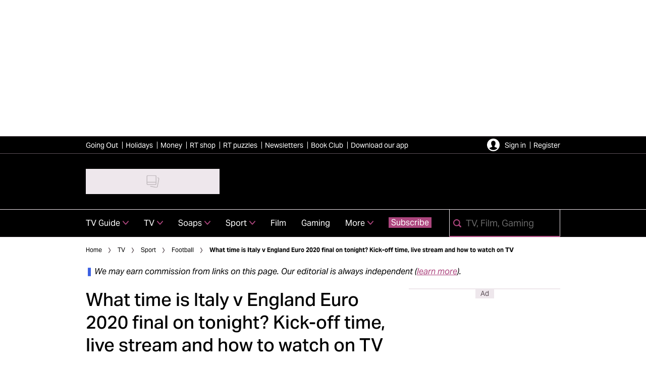

--- FILE ---
content_type: text/html; charset=utf-8
request_url: https://www.radiotimes.com/tv/sport/football/italy-england-watch-live-kick-off-time-tv-channel-euro-2020/
body_size: 78556
content:
<!DOCTYPE html><html lang="en-GB" prefix="og: https://ogp.me/ns#" class="no-js"><head><link rel="preconnect" href="https://images.immediate.co.uk"/><link rel="preload" href="https://use.typekit.net/fer7rij.js" as="script"/><meta charSet="utf-8"/><script async="" fetchpriority="high" src="/stitcher-assets/radiotimes/ad-manager.js"></script><script async="" fetchpriority="high" src="/unified/wrapperMessagingWithoutDetection.js"></script><script async="" fetchpriority="high" src="https://cp.radiotimes.com/now.js"></script><script async="" fetchpriority="auto" src="//www.googletagmanager.com/gtm.js?id=GTM-K86F9FM"></script><script>LUX=(function(){var a=("undefined"!==typeof(LUX)&&"undefined"!==typeof(LUX.gaMarks)?LUX.gaMarks:[]);var d=("undefined"!==typeof(LUX)&&"undefined"!==typeof(LUX.gaMeasures)?LUX.gaMeasures:[]);var j="LUX_start";var k=window.performance;var l=("undefined"!==typeof(LUX)&&LUX.ns?LUX.ns:(Date.now?Date.now():+(new Date())));if(k&&k.timing&&k.timing.navigationStart){l=k.timing.navigationStart}function f(){if(k&&k.now){return k.now()}var o=Date.now?Date.now():+(new Date());return o-l}function b(n){if(k){if(k.mark){return k.mark(n)}else{if(k.webkitMark){return k.webkitMark(n)}}}a.push({name:n,entryType:"mark",startTime:f(),duration:0});return}function m(p,t,n){if("undefined"===typeof(t)&&h(j)){t=j}if(k){if(k.measure){if(t){if(n){return k.measure(p,t,n)}else{return k.measure(p,t)}}else{return k.measure(p)}}else{if(k.webkitMeasure){return k.webkitMeasure(p,t,n)}}}var r=0,o=f();if(t){var s=h(t);if(s){r=s.startTime}else{if(k&&k.timing&&k.timing[t]){r=k.timing[t]-k.timing.navigationStart}else{return}}}if(n){var q=h(n);if(q){o=q.startTime}else{if(k&&k.timing&&k.timing[n]){o=k.timing[n]-k.timing.navigationStart}else{return}}}d.push({name:p,entryType:"measure",startTime:r,duration:(o-r)});return}function h(n){return c(n,g())}function c(p,o){for(i=o.length-1;i>=0;i--){var n=o[i];if(p===n.name){return n}}return undefined}function g(){if(k){if(k.getEntriesByType){return k.getEntriesByType("mark")}else{if(k.webkitGetEntriesByType){return k.webkitGetEntriesByType("mark")}}}return a}return{mark:b,measure:m,gaMarks:a,gaMeasures:d}})();LUX.ns=(Date.now?Date.now():+(new Date()));LUX.ac=[];LUX.cmd=function(a){LUX.ac.push(a)};LUX.init=function(){LUX.cmd(["init"])};LUX.send=function(){LUX.cmd(["send"])};LUX.addData=function(a,b){LUX.cmd(["addData",a,b])};LUX_ae=[];window.addEventListener("error",function(a){LUX_ae.push(a)});LUX_al=[];if("function"===typeof(PerformanceObserver)&&"function"===typeof(PerformanceLongTaskTiming)){var LongTaskObserver=new PerformanceObserver(function(c){var b=c.getEntries();for(var a=0;a<b.length;a++){var d=b[a];LUX_al.push(d)}});try{LongTaskObserver.observe({type:["longtask"]})}catch(e){}};</script><script async="" defer="" src="https://cdn.speedcurve.com/js/lux.js?id=430481854" crossorigin="anonymous"></script><meta name="viewport" content="width=device-width, initial-scale=1" data-testid="meta-viewport"/><title>Italy v England Euro 2020 kick-off time, TV channel, live stream | Radio Times</title><meta name="title" content="Italy v England Euro 2020 kick-off time, TV channel, live stream | Radio Times" data-testid="meta-title"/><meta name="description" content="The complete guide to how to watch Italy v England in the Euro 2020 final live on TV on ITV and BBC, including kick-off time, TV channel and streaming." data-testid="meta-description"/><meta name="robots" content="max-image-preview:standard" data-testid="meta-robots"/><meta name="twitter:creator" content="RadioTimes" data-testid="meta-twitter-creator"/><meta name="twitter:site" content="Radio Times" data-testid="meta-twitter-site"/><meta name="apple-itunes-app" content="app-id=6466620518, app-argument=https://www.radiotimes.com/tv/sport/football/italy-england-watch-live-kick-off-time-tv-channel-euro-2020/" data-testid="meta-apple-itunes-app"/><meta property="og:title" content="What time is Italy v England Euro 2020 final on tonight? Kick-off time, live stream and how to watch on TV" data-testid="meta-og-title"/><meta property="og:description" content="England face Italy in the Euro 2020 final on Sunday, with the eyes of the world on Wembley Stadium." data-testid="meta-og-description"/><meta property="og:type" content="article" data-testid="meta-og-type"/><meta property="og:site_name" content="Radio Times" data-testid="meta-og-site-name"/><meta property="og:url" content="https://www.radiotimes.com/tv/sport/football/italy-england-watch-live-kick-off-time-tv-channel-euro-2020/" data-testid="meta-og-url"/><meta property="og:image" content="https://images.immediate.co.uk/production/volatile/sites/3/2021/07/Premier-League-2e889cb.jpg?resize=620%2C325" data-testid="meta-og-image"/><meta property="og:image:alt" content="Hungary England" data-testid="meta-og-image-alt"/><meta property="og:image:width" content="620" data-testid="meta-og-image-width"/><meta property="og:image:height" content="325" data-testid="meta-og-image-height"/><meta name="twitter:card" content="summary_large_image"/><meta content="78ycjIMyXq1pVscuWyClTkLOhDzXWlFR1XgMmommt1o" data-testid="meta-google-site-verification" name="google-site-verification"/><meta content="27220540952c49bc75792045076044cd" data-testid="meta-p-domain-verify" name="p:domain_verify"/><meta content="u4ylx6xopb5vy1edoq8hy242v9y83x" data-testid="meta-fb-pages" name="fb:pages"/><link rel="canonical" href="https://www.radiotimes.com/tv/sport/football/italy-england-watch-live-kick-off-time-tv-channel-euro-2020/" data-testid="meta-canonical"/><script data-testid="page-set-context">(window.adq = window.adq || []).push((api) => api.setContext({"unitName":"/176986657/radiotimes.com/tv/football","targets":{"configuration":"live","cat":["football","sport","tv"],"channel":"tv","format":"standard","pageid":"1266429","primary_cat":"football","subcat":"article","posttag":["euro-2020"],"tags":["Euro 2020"]},"mantis":{"categories":{"iab":[{"id":324,"score":0.823781},{"id":640,"score":0.823781},{"id":150,"score":0.707508},{"id":533,"score":0.706103},{"id":385,"score":0.589676},{"id":491,"score":0.579457},{"id":52,"score":0.558115},{"id":550,"score":0.547456}],"watson":[{"label":"/art and entertainment/movies and tv/television","score":0.823781},{"label":"/art and entertainment/shows and events","score":0.707508},{"label":"/sports/soccer","score":0.706103},{"label":"/art and entertainment/shows and events/sports event","score":0.638226},{"label":"/news/national news","score":0.589676},{"label":"/sports/cricket","score":0.579457},{"label":"/business and industrial/business news","score":0.558115},{"label":"/sports/bowling","score":0.547456}],"mantis":[{"label":"art_entertainment","score":0.823781},{"label":"movies_tv","score":0.823781},{"label":"television","score":0.823781},{"label":"shows_events","score":0.707508},{"label":"sports","score":0.706103},{"label":"soccer","score":0.706103},{"label":"sports_event","score":0.638226},{"label":"news","score":0.589676},{"label":"national_news","score":0.589676},{"label":"cricket","score":0.579457},{"label":"business_industrial","score":0.558115},{"label":"business_news","score":0.558115},{"label":"bowling","score":0.547456},{"label":"movies","score":0.823781},{"label":"tv","score":0.823781},{"label":"quick_easy","score":1}]},"concepts":[{"text":"BBC"},{"text":"Euro"},{"text":"Italy national football team"},{"text":"Freesat"},{"text":"Italy"},{"text":"Eurozone"},{"text":"BBC One"}],"entities":[{"text":"England","type":"Location"},{"text":"Italy","type":"Location"},{"text":"Harry Kane","type":"Person"},{"text":"ITV Hub","type":"Organization"}],"keywords":[{"text":"Roberto Mancini's Italy"},{"text":"Italy v England"},{"text":"final tonight"},{"text":"Gareth Southgate's side"},{"text":"Southgate's game plans"},{"text":"live football"},{"text":"place today"},{"text":"importance of individual honours pales"},{"text":"major tournament"},{"text":"Bukayo Saka"}],"sentiment":"positive","emotion":{"anger":{"value":0.052852,"level":"low"},"disgust":{"value":0.072273,"level":"low"},"fear":{"value":0.08692,"level":"low"},"joy":{"value":0.330569,"level":"medium"},"sadness":{"value":0.233135,"level":"low"}},"ratings":[{"customer":"Default","rating":"GREEN"},{"customer":"COVIDSafe","rating":"GREEN"},{"customer":"Volkswagen","rating":"GREEN"},{"customer":"SCD","rating":"GREEN"},{"customer":"MFM_Milk","rating":"GREEN"},{"customer":"MFM_Pregnancy","rating":"GREEN"},{"customer":"MFM_Serious_Illness","rating":"GREEN"},{"customer":"MFM_Getting_Pregnant","rating":"GREEN"},{"customer":"NestleBrands","rating":"GREEN"},{"customer":"Nestle","rating":"GREEN"},{"customer":"Omnicomdv","rating":"RED"},{"customer":"Diageo","rating":"RED"},{"customer":"Uber","rating":"RED"},{"customer":"Govtdv","rating":"GREEN"},{"customer":"Heineken","rating":"RED"},{"customer":"JandJ","rating":"GREEN"},{"customer":"Magna","rating":"GREEN"},{"customer":"TSB","rating":"GREEN"},{"customer":"LNERdv","rating":"GREEN"},{"customer":"Facebook_aden","rating":"RED"},{"customer":"strict_queen_BS","rating":"RED"}]},"permutiveConfig":{"permutiveProjectId":"99db7a95-b06a-4ea9-857c-f73ba0a25c19","permutiveApiKey":"db07e0f0-8bb8-46c8-b714-291f2768d746","permutiveDomain":"permutive.radiotimes.com","permutiveModel":{"category":["football","sport","tv"],"subcategory":["article"],"channel":"tv","title":"What time is Italy v England Euro 2020 final on tonight? Kick-off time, live stream and how to watch on TV","article":{"id":"1266429","description":"England face Italy in the Euro 2020 final on Sunday, with the eyes of the world on Wembley Stadium.","type":"article","author":"Dan Gibbs","tags":["Euro 2020"]}}},"suppressionOptions":{"disableAboveFooter":false,"disableAdsOnPictures":false,"disableAllAds":false,"disableBelowHeader":false,"disableBurdaffiInText":false,"disableBurdaffiWidgets":false,"disableEdiplayerAds":false,"disableEdiplayerAutoplay":false,"disableEdiplayerInjection":false,"disableEdiplayerPlaylist":false,"disableInTextAds":false,"disableOutbrain":false,"disablePromoCarousel":false,"disableRelatedContent":false,"disableRtbAds":false,"disableSkimlinks":false,"disableStickyMobileBanner":false,"hidePromoLogoInHeader":false,"limitInTextAds":false,"isSponsored":false}}));</script><script type="application/json" id="__AD_SETTINGS__">{"unitName":"/176986657/radiotimes.com/tv/football","headerBidder":"prebid","headerBidderUrl":"//micro.rubiconproject.com/prebid/dynamic/7959.js","headerBidderTimeout":3500,"adRefresh":{"enabled":false,"excludedOrderIds":[],"durationInView":20,"percentageInView":50},"targets":{"configuration":"live","cat":["football","sport","tv"],"channel":"tv","format":"standard","pageid":"1266429","primary_cat":"football","subcat":"article","posttag":["euro-2020"],"tags":["Euro 2020"]},"lazyLoading":{"enabled":true,"renderMarginPercent":50,"mobileScaling":0},"stitcher":{"disableAllAdvertising":false,"useEditag":false},"enableAdvertBeforeBodyOfContent":{"article":false,"recipe":false},"nativeAdvertiser":"nova","promoPlacementId":"","permutiveConfig":{"permutiveProjectId":"99db7a95-b06a-4ea9-857c-f73ba0a25c19","permutiveApiKey":"db07e0f0-8bb8-46c8-b714-291f2768d746","permutiveDomain":"permutive.radiotimes.com","permutiveModel":{"category":["football","sport","tv"],"subcategory":["article"],"channel":"tv","title":"What time is Italy v England Euro 2020 final on tonight? Kick-off time, live stream and how to watch on TV","article":{"id":"1266429","description":"England face Italy in the Euro 2020 final on Sunday, with the eyes of the world on Wembley Stadium.","type":"article","author":"Dan Gibbs","tags":["Euro 2020"]}}},"sourcepoint":{"sourcepointUUID":"1300509","contentPassEnabled":true},"suppressionOptions":{"disableAboveFooter":false,"disableAdsOnPictures":false,"disableAllAds":false,"disableBelowHeader":false,"disableBurdaffiInText":false,"disableBurdaffiWidgets":false,"disableEdiplayerAds":false,"disableEdiplayerAutoplay":false,"disableEdiplayerInjection":false,"disableEdiplayerPlaylist":false,"disableInTextAds":false,"disableOutbrain":false,"disablePromoCarousel":false,"disableRelatedContent":false,"disableRtbAds":false,"disableSkimlinks":false,"disableStickyMobileBanner":false,"hidePromoLogoInHeader":false,"limitInTextAds":false,"isSponsored":false},"mantis":{"categories":{"iab":[{"id":324,"score":0.823781},{"id":640,"score":0.823781},{"id":150,"score":0.707508},{"id":533,"score":0.706103},{"id":385,"score":0.589676},{"id":491,"score":0.579457},{"id":52,"score":0.558115},{"id":550,"score":0.547456}],"watson":[{"label":"/art and entertainment/movies and tv/television","score":0.823781},{"label":"/art and entertainment/shows and events","score":0.707508},{"label":"/sports/soccer","score":0.706103},{"label":"/art and entertainment/shows and events/sports event","score":0.638226},{"label":"/news/national news","score":0.589676},{"label":"/sports/cricket","score":0.579457},{"label":"/business and industrial/business news","score":0.558115},{"label":"/sports/bowling","score":0.547456}],"mantis":[{"label":"art_entertainment","score":0.823781},{"label":"movies_tv","score":0.823781},{"label":"television","score":0.823781},{"label":"shows_events","score":0.707508},{"label":"sports","score":0.706103},{"label":"soccer","score":0.706103},{"label":"sports_event","score":0.638226},{"label":"news","score":0.589676},{"label":"national_news","score":0.589676},{"label":"cricket","score":0.579457},{"label":"business_industrial","score":0.558115},{"label":"business_news","score":0.558115},{"label":"bowling","score":0.547456},{"label":"movies","score":0.823781},{"label":"tv","score":0.823781},{"label":"quick_easy","score":1}]},"concepts":[{"text":"BBC"},{"text":"Euro"},{"text":"Italy national football team"},{"text":"Freesat"},{"text":"Italy"},{"text":"Eurozone"},{"text":"BBC One"}],"entities":[{"text":"England","type":"Location"},{"text":"Italy","type":"Location"},{"text":"Harry Kane","type":"Person"},{"text":"ITV Hub","type":"Organization"}],"keywords":[{"text":"Roberto Mancini's Italy"},{"text":"Italy v England"},{"text":"final tonight"},{"text":"Gareth Southgate's side"},{"text":"Southgate's game plans"},{"text":"live football"},{"text":"place today"},{"text":"importance of individual honours pales"},{"text":"major tournament"},{"text":"Bukayo Saka"}],"sentiment":"positive","emotion":{"anger":{"value":0.052852,"level":"low"},"disgust":{"value":0.072273,"level":"low"},"fear":{"value":0.08692,"level":"low"},"joy":{"value":0.330569,"level":"medium"},"sadness":{"value":0.233135,"level":"low"}},"ratings":[{"customer":"Default","rating":"GREEN"},{"customer":"COVIDSafe","rating":"GREEN"},{"customer":"Volkswagen","rating":"GREEN"},{"customer":"SCD","rating":"GREEN"},{"customer":"MFM_Milk","rating":"GREEN"},{"customer":"MFM_Pregnancy","rating":"GREEN"},{"customer":"MFM_Serious_Illness","rating":"GREEN"},{"customer":"MFM_Getting_Pregnant","rating":"GREEN"},{"customer":"NestleBrands","rating":"GREEN"},{"customer":"Nestle","rating":"GREEN"},{"customer":"Omnicomdv","rating":"RED"},{"customer":"Diageo","rating":"RED"},{"customer":"Uber","rating":"RED"},{"customer":"Govtdv","rating":"GREEN"},{"customer":"Heineken","rating":"RED"},{"customer":"JandJ","rating":"GREEN"},{"customer":"Magna","rating":"GREEN"},{"customer":"TSB","rating":"GREEN"},{"customer":"LNERdv","rating":"GREEN"},{"customer":"Facebook_aden","rating":"RED"},{"customer":"strict_queen_BS","rating":"RED"}]}}</script><script type="application/json" id="__NEWSLETTER_SETTINGS__">{"hasBbcOptin":false,"bbcOptinDisclaimer":null,"hasFirstpartyOptin":true,"firstpartyDisclaimer":null,"firstpartyImOptinDisclaimer":"<p><b>Offers from Immediate Media</b></p>\n<p>Would you like to receive offers from our publisher, Immediate Media, and carefully selected partners?</p>\n<div id=\"professor_prebid-root\"></div>\n<div id=\"professor_prebid-root\"></div>\n","enableQuickSignup":false,"disableSigninRegister":false,"isRecaptchaEnabled":true,"recaptchaScoreThreshold":0.5,"newsletters":[{"identityClaim":"nl_rt_daily","unsubListId":"529","title":"Daily Newsletter","description":"Your daily dose of TV and entertainment news. Be the first to know about breaking stories and new shows"},{"identityClaim":"nl_rt_drama","unsubListId":"835","title":"Drama","description":"We live for the drama! Keep up to date with all the dramas - from period to crime to comedy"},{"identityClaim":"nl_rt_newsletter6","unsubListId":"787","title":"Film","description":"Call yourself a film buff? Bringing you the latest movie news from screens both big and small"},{"identityClaim":"nl_rt_newsletter5","unsubListId":"786","title":"Sport","description":"Updates from the world of sport on TV, including news, views and how to watch it all live..."},{"identityClaim":"nl_rt_doctorwho","unsubListId":"797","title":"Doctor Who","description":"Vworp your way to a whole galaxy of Doctor Who content: the latest Who news, reviews, interviews and features when the show is in season"},{"identityClaim":"nl_rt_gaming","unsubListId":"1136","title":"Gaming","description":"Level up your gaming insights with our rundown of the hottest releases, the news you need to know and expert recommendations of what you should be playing"},{"identityClaim":"nl_rt_shop","unsubListId":"828","title":"RT Shop, Wine and Gardening","description":"Get the best offers for your home on tech, books, homewares, gardening, wine and more"},{"identityClaim":"nl_rt_tech","unsubListId":"877","title":"Technology Offers","description":"Want to receive the latest reviews, news and deals from the world of tech?"},{"identityClaim":"nl_rt_travel","unsubListId":"832","title":"Travel News and Offers","description":"Enjoy exciting content on filming locations and destination guides, plus inspiring offers straight to your inbox"},{"identityClaim":"nl_rt_money","unsubListId":"831","title":"Financial News and Offers","description":"Independent, expert financial advice from Paul Lewis and Melanie Wright, as well as guides and offers"},{"identityClaim":"nl_rt_goingout","unsubListId":"1138","title":"Going Out","description":"Get the latest updates on new ticket releases, plus inspiration for how to spend your weekend"},{"identityClaim":"nl_rt_liveevents","unsubListId":"824","title":"Live Events","description":"Sign up for information on Radio Times reader events including screenings, festivals and exclusive days out"}]}</script><script type="application/json" id="__PIANO_SETTINGS__">{"applicationId":"ZlKkYWnSpu","composerSiteId":"1138611009236567588","enabled":false,"production":false,"postPreview":2,"customVariables":[{"key":"premiumContent","value":false},{"key":"primaryCategory","value":"football"},{"key":"postType","value":"article"},{"key":"categories","value":["football","sport","tv"]},{"key":"tags","value":["euro-2020"]}]}</script><script type="application/json" id="__RECAPTCHA_ENTERPRISE_SETTINGS__">{"enabled":false,"siteKey":"6LcaIOcUAAAAACq9iAeYuezf7UNEeDChi97OYWDs"}</script><script type="application/json" id="__RECAPTCHA_SETTINGS__">{"isNewsletterRecaptchaEnabled":true,"recaptchaSiteKey":"6LdaS8IUAAAAAGO1ZgmveW8ekLnAYgUiUWCEQx44"}</script><script type="application/json" id="__BROADCAST_SERVICES_SHOW_SETTINGS__">{"trailersOnShowPosts":true,"trailersOnListings":false,"liveTvButtonImage":{"alt":null,"aspectRatio":0.5604395604395604,"caption":null,"crop":[],"height":816,"title":"liveTv","url":"https://images.immediate.co.uk/production/volatile/sites/3/2025/06/liveTv-cebf9a4.png","width":1456},"streamingButtonImage":{"alt":null,"aspectRatio":1,"caption":null,"crop":[],"height":1024,"title":"streaming","url":"https://images.immediate.co.uk/production/volatile/sites/3/2025/06/streaming-56de5c2.png","width":1024}}</script><script type="application/json" id="__CDP_SETTINGS__">{"enabled":true,"segmentWriteKey":"D82Lo3yy8eQVy55E55K1TacYSCPDipfA","webTracking":"all"}</script><script type="application/json" id="__GREEN_VIDEO_SETTINGS__">{"licenceKey":"f0cf5e3e9068d9a4affa36d5c8962eaf1a0662ba","playerId":"Tw3-XowQ","playerIdContent":"","loaderUrl":"https://cdn.greenvideo.io/players/gv.js","podcastPlayerId":"yJdZWcTE","podcastLoaderUrl":"https://cdn.greenvideo.io/podcast/gp.js","carouselPlayerId":"","carouselLoaderUrl":"https://cdn.greenvideo.io/carousel/gfc.js"}</script><script type="application/json" id="__POST_CONTENT__">{"page":null,"callout":null,"client":"radiotimes","entity":"post","postId":"1266429","published":"Sunday, 11 July 2021 at 5:17 pm","siteTitle":"Radio Times","slug":"italy-england-watch-live-kick-off-time-tv-channel-euro-2020","uid":"tv~sport~football~italy-england-watch-live-kick-off-time-tv-channel-euro-2020","title":"What time is Italy v England Euro 2020 final on tonight? Kick-off time, live stream and how to watch on TV","status":"published","isPrivate":false,"postType":"post","isPremium":false,"contentWallExperience":{"enabled":false,"theme":"default"},"recommendedPost":{"heading":"More like this","getItemsUrl":"/api/editorial/search/recommended-items?limit=1&clientId=1266429&search=What%20time%20is%20Italy%20v%20England%20Euro%20%20final%20on%20tonight%3F%20Kick-off%20time%2C%20live%20stream%20and%20how%20to%20watch%20on%20TV&postType=post&category=football"},"authorBioShow":true,"authorPrefix":null,"authors":[{"name":"Dan Gibbs","avatar":null,"bio":null,"facebook":null,"instagram":null,"jobTitle":null,"id":null,"suffix":null,"twitter":null,"url":"/author/dangibbs/"}],"description":"<p>England face Italy in the Euro 2020 final on Sunday, with the eyes of the world on Wembley Stadium.</p>","endSummary":null,"introduction":[[{"type":"html","data":{"value":"<p>After 55 years of waiting, it's finally here: <a href=\"/tv/sport/football/england-euro-2020-team-guide/\">England</a> in a major international final once again.</p><p>Just as in the iconic World Cup Final of 1966, the <a href=\"/tv/sport/football/euro-2020-final-date-time-venue/\">Euro 2020 final</a> is being played at Wembley, and England fans up and down the country will be hoping for a similar result to that famous triumph.</p><p>Harry Kane will lead Gareth Southgate's side out for the match and, as well as hoping for a winners' medal, there's a chance the striker could still walk away with the <a href=\"/tv/sport/football/euro-2020-top-scorers-golden-boot/\">Golden Boot</a> – he currently sits just one goal behind Cristiano Ronaldo at the top of the pecking order.</p><p>The importance of individual honours pales in comparison to the trophy itself though, and it will certainly not be easy for England to beat Roberto Mancini's <a href=\"/tv/sport/football/italy-euro-2020-team-guide/\">Italy</a>, who have been in fine form throughout the tournament.</p><p>Italy have never been beaten by England in a major tournament, and with this being their tenth appearance in a final at a major tournament (compared to two for England), the nation knows all about the big occasion.</p><p>However, with home advantage on their side and a host of talented players in great form, England have every chance of winning the final tonight – even if it ends up going all the way to dreaded penalties.</p><p><a href=\"/\">RadioTimes.com</a> has rounded up everything you need to know about how to watch Italy v England on TV and online. Plus, check out <a href=\"/tv/sport/football/italy-england-head-to-head-record-stats/\">Italy v England's head-to-head record</a> ahead of the final and find out <a href=\"/tv/sport/football/who-will-win-euro-2020-favourite-odds-england-italy/\">who will win Euro 2020</a> according to the odds.</p><p><strong>Follow our dedicated Twitter page: </strong><a href=\"https://twitter.com/RadioTimesSport/\"><strong>@RadioTimesSport</strong></a></p><h2 id=\"when-is-italy-v-england-on-tv-d5cc5365\"><strong>When is Italy v England on TV?</strong></h2><p>Italy v England takes place <strong>today, Sunday</strong><strong> 11th July 2021 </strong>and will be broadcast live on TV.</p><p>Check out our <a href=\"/tv/sport/football/football-live-on-tv-tonight/\">live football on TV</a> guide for the latest times and information, plus find out how to watch <a href=\"/tv/sport/football/euro-2020-tv-schedule-how-to-watch-channel/\">Euro 2020 on TV</a>.</p><h2 id=\"what-time-is-kick-off-1b3d682e\"><strong>What time is kick-off?</strong></h2><p>Italy v England will kick off at <strong>8pm today </strong>at Wembley.</p><p>The Euro 2020 final occupies the later time slot, which was also used for the semi-finals earlier in the week.</p><p>As it's on London soil, that's 8pm BST for the many of us tuning in from the UK.</p><ul><li><strong>Read more:</strong> <a href=\"/tv/sport/football/italy-england-prediction-euro-2020/\">Italy v England prediction</a></li></ul><h2 id=\"which-tv-channel-is-italy-v-england-on-ad20d075\"><strong>Which TV channel is Italy v England on?</strong></h2><p>Fans can tune in to watch the game for free on <a href=\"https://www.bbc.co.uk/iplayer\" target=\"_blank\" rel=\"noopener noreferrer\">BBC</a> One and <a href=\"https://itvx.sjv.io/c/1236178/1721942/20019?subId1=radiotimes-1266429&amp;u=https%3A%2F%2Fwww.itv.com%2Fhub%2Fitv\" target=\"_blank\" rel=\"sponsored\">ITV</a>. Coverage begins on the BBC at 6:20pm, while ITV's begins at 6:30pm.</p><p>Games have been split between ITV and BBC throughout the tournament with every single moment of every match being broadcast on free-to-air TV.</p><h2 id=\"how-to-live-stream-italy-v-england-online-can-you-watch-the-euro-2020-final-on-itv-hub-and-bbc-iplayer-d348da0d\"><strong>How to live stream Italy v England online: Can you watch the Euro 2020 final on ITV Hub and BBC iPlayer?</strong></h2><p>Tonight's Euro 2020 final is available to watch live via <a href=\"/tv/sport/football/england-uefa-disciplinary-laser-newsupdate/\" target=\"_blank\" rel=\"noopener noreferrer\">BBC iPlayer</a> and <a href=\"https://itvx.sjv.io/c/1236178/1721942/20019?subId1=radiotimes-1266429&amp;u=https%3A%2F%2Fwww.itv.com%2Fhub%2Fitv\" target=\"_blank\" rel=\"sponsored\">ITV Hub</a>.</p><p>You can live stream on a range of devices including laptops, smartphones and tablets.</p>"}},{"type":"newsletter-signup","data":{"title":"Stay on the ball","description":"Immediate Media Company Limited (publishers of radiotimes.com) would love to send you our Football newsletters. We may also send occasional updates from our editorial team. You can unsubscribe at any time. For more information about how we hold your personal data, please see our privacy policy.","layout":"horizontal","environment":"live-like","newsletter":"nl_rt_football--795","endpoint":null,"loggedInBodyCopy":"Our Football newsletter: news, views and previews of this week's games on TV","loggedInSuccessMessage":"Thanks for signing up! We hope you enjoy our Football content.","loggedInPreferencesHyperlinkText":"To manage your email preferences, click here.","loggedOutBodyCopy":"Our Football newsletter: news, views and previews of this week's games on TV","loggedOutSuccessMessage":"Thanks for signing up! We hope you enjoy our Football content.","loggedOutSignInMessage":"Sign in to/ register for a RadioTimes.com account to manage your email preferences.","registerUrl":"/api/auth/signup","signInUrl":"/api/auth/login"}},{"type":"html","data":{"value":"<h2 id=\"italy-v-england-team-news-95a07e26\"><strong>Italy v England team news</strong></h2><p><strong>Italy: </strong>Italy are still without defender Leonardo Spinazzola after he ruptured his Achilles tendon playing against Belgium, and he will be out for several months.</p><p>Chelsea’s Emerson Palmieri put in an impressive shift against Spain in his place and will be expected to do so again today.</p><p>Ciro Immobile is likely to lead the attack with Federico Chiesa and Lorenzo Insigne on either flank.</p><p><strong>England: </strong>Bukayo Saka returned to the starting XI against Denmark after missing the Ukraine quarter-final but is not expected to retain his starting spot. Reports suggest Kieran Trippier will take the place of Saka in the starting XI.</p><p>Jack Grealish and Phil Foden will both be pushing for starts after coming off the bench against Denmark, as will Jordan Henderson in the middle of the park.</p><p>The defence and attack will remain the same with Harry Kane leading the line once again.</p><p>Predicted starting XI: Pickford, Shaw; Walker; Stones; Maguire; Trippier; Rice; Phillips; Mount; Sterling; Kane</p><h2 id=\"italy-v-england-odds-102276d3\"><strong>Italy v England odds</strong></h2><p>In working partnership with Radio Times, <a href=\"https://www.bet365.com/olp/open-account?affiliate=365_01001255\" target=\"_blank\" rel=\"noopener noreferrer\">bet365</a> has provided the following betting odds for this event:</p><p>bet365 odds: Italy (<a href=\"https://www.bet365.com/olp/open-account?affiliate=365_01001255\" target=\"_blank\" rel=\"noopener noreferrer\">15/8</a>) Draw (<a href=\"https://www.bet365.com/olp/open-account?affiliate=365_01001255\" target=\"_blank\" rel=\"noopener noreferrer\">2/1</a>) England (<a href=\"https://www.bet365.com/olp/open-account?affiliate=365_01001255\" target=\"_blank\" rel=\"noopener noreferrer\">7/4</a>)*</p><p>For all the latest Premier League odds and more, visit bet365 today and claim an opening account offer of ‘Up to £100 in Bet Credits**’, utilising the bonus code ‘RT365’.</p><p>*Odds subject to change. 18+. T&amp;Cs apply. BeGambleAware.org. Note – The bonus code RT365 does not change the offer amount in any way.</p><ul><li><strong>For the latest news and expert tips on getting the best deals this year, take a look at our <a href=\"/technology/cyber-monday/best-cyber-monday-deals-2021/\" target=\"_blank\" rel=\"noopener\">Black Friday 2021</a> and <a href=\"/technology/cyber-monday/best-cyber-monday-deals-2021/\" target=\"_blank\" rel=\"noopener\">Cyber Monday 2021</a> guides.</strong></li></ul><h2 id=\"our-prediction-italy-v-england-427c9edb\"><strong>Our prediction: Italy v England</strong></h2><p>Italy have never lost to England at a major finals but this is a Three Lions team playing without fear and a manager who gets the best out of his players.</p><p>Southgate's game plans have worked wonders so far but he might need a Plan B against Italy if, as expected, the Azzurri's defence leaves England's attackers isolated.</p><p>Both of the defences have been consistently strong throughout and Kane will be in for a difficult evening against Leonardo Bonucci and Giorgio Chiiellini.</p><p>But England's wing-backs, along with the pace and trickery of Raheem Sterling and Bukayo Saka, will get in behind Italy's defence and that is where Southgate's men can emerge victorious in a game of fine margins.</p><p><strong>Our prediction: Italy 1-2 England (</strong><a href=\"https://www.bet365.com/olp/open-account?affiliate=365_01001255\" target=\"_blank\" rel=\"noopener noreferrer\"><strong>11/1</strong></a><strong> at </strong><a href=\"https://www.bet365.com/olp/open-account?affiliate=365_01001255\" target=\"_blank\" rel=\"noopener noreferrer\"><strong>bet365</strong></a><strong>)</strong></p><p><em>Want more Euro 2020 content? We’ve got you covered. Read on to find out if there's a <a href=\"/tv/sport/football/euro-2020-third-place-play-off/\">Euro 2020 third place play-off</a>, </em><a href=\"/tv/sport/football/euro-2020-winners-history/\"><em>every Euros winner</em></a><em> throughout the history of the tournament, </em><a href=\"/tv/sport/football/euro-2020-fans-attendance/\"><em>how many fans are attending Euro 2020 games</em></a><em> this year, </em><a href=\"/tv/sport/football/euro-2020-var/\"><em>how VAR is being used at Euro 2020</em></a><em>, if you can still </em><a href=\"/tv/sport/football/euro-2020-tickets/\"><em>get tickets to Euro 2020</em></a><em>, or </em><a href=\"/tv/sport/football/euro-2020-not-euro-2021/\"><em>why Euro 2020 is not called Euro 2021</em></a><em>.</em></p><p><strong>Check out our relaunched </strong><a href=\"/tv/sport/football/football-times-podcast-tv-fpl/\"><strong>Football Times podcast</strong></a><strong> featuring special guests, FPL tips and match previews available on </strong><a href=\"https://apple.sjv.io/c/1236178/435298/7615?subId1=radiotimes-1266429&amp;u=https%3A%2F%2Fpodcasts.apple.com%2Fgb%2Fpodcast%2Ffootball-times%2Fid1482894784\" rel=\"sponsored\" target=\"_blank\"><strong>Apple</strong></a><strong> / </strong><a href=\"https://open.spotify.com/show/1W4aqBREkWSs4DUdaUJ5UG\"><strong>Spotify</strong></a><strong> </strong></p><p><strong>If you’re looking for something else to watch check out our </strong><a href=\"/tv/tv-listings/\"><strong>TV Guide</strong></a><strong> or visit our </strong><a href=\"/tv/sport/\"><strong>Sport</strong></a><strong> hub for all the latest news.</strong></p>"}}]],"promo":null,"userRatings":{"total":0,"isHalfStar":true,"commentCount":0},"isSaveable":false,"sponsor":null,"relatedItems":null,"plantOverview":null,"openWebSettings":{"disableSocialReviews":false,"disableReadOnly":false},"globalOpenWebSettings":null,"openWebRatingEnabled":false,"ediplayerSettings":null,"breadcrumbs":[{"label":"Home","url":"https://www.radiotimes.com:443"},{"label":"TV","url":"https://www.radiotimes.com/tv/"},{"label":"Sport","url":"https://www.radiotimes.com/tv/sport/"},{"label":"Football","url":"https://www.radiotimes.com/tv/sport/football/"},{"label":"What time is Italy v England Euro 2020 final on tonight? Kick-off time, live stream and how to watch on TV"}],"seoMetadata":{"title":"What time is Italy v England Euro 2020 final on tonight? Kick-off time, live stream and how to watch on TV","description":"England face Italy in the Euro 2020 final on Sunday, with the eyes of the world on Wembley Stadium.","metaTitle":"Italy v England Euro 2020 kick-off time, TV channel, live stream","metaDescription":"The complete guide to how to watch Italy v England in the Euro 2020 final live on TV on ITV and BBC, including kick-off time, TV channel and streaming.","image":{"aspectRatio":0.6661290322580645,"height":413,"width":620,"alt":"Hungary England","sourceName":"Getty Images","title":"Hungary England","url":"https://images.immediate.co.uk/production/volatile/sites/3/2021/07/Premier-League-2e889cb.jpg"},"type":"article","robots":"","canonicalUrl":"https://www.radiotimes.com/tv/sport/football/italy-england-watch-live-kick-off-time-tv-channel-euro-2020/"},"speedCurveLux":{"label":"article","data":{"layout-variant":"headline"}},"pageUrl":"https://www.radiotimes.com/tv/sport/football/italy-england-watch-live-kick-off-time-tv-channel-euro-2020/","canonicalUrl":"https://www.radiotimes.com/tv/sport/football/italy-england-watch-live-kick-off-time-tv-channel-euro-2020/","permutiveModel":{"category":["football","sport","tv"],"subcategory":["article"],"channel":"tv","title":"What time is Italy v England Euro 2020 final on tonight? Kick-off time, live stream and how to watch on TV","article":{"id":"1266429","description":"England face Italy in the Euro 2020 final on Sunday, with the eyes of the world on Wembley Stadium.","type":"article","author":"Dan Gibbs","tags":["Euro 2020"]}},"socialShare":{"platforms":["facebook","twitter","pinterest","reddit","email"],"emailSubject":"On RadioTimes today:","emailBody":"I saw this and thought it might interest you...","twitterHandle":"@RadioTimes","fbAuthorizeCode":"u4ylx6xopb5vy1edoq8hy242v9y83x","title":"What%20time%20is%20Italy%20v%20England%20Euro%202020%20final%20on%20tonight%3F%20Kick-off%20time%2C%20live%20stream%20and%20how%20to%20watch%20on%20TV","tweet":"What%20time%20is%20Italy%20v%20England%20Euro%202020%20final%20on%20tonight%3F%20Kick-off%20time%2C%20live%20stream%20and%20how%20to%20watch%20on%20TV","disabled":false,"imageUrl":"https://images.immediate.co.uk/production/volatile/sites/3/2021/07/Premier-League-2e889cb.jpg","url":"https://www.radiotimes.com/tv/sport/football/italy-england-watch-live-kick-off-time-tv-channel-euro-2020/"},"schema":{"@context":"https://schema.org","@id":"https://www.radiotimes.com/tv/sport/football/italy-england-watch-live-kick-off-time-tv-channel-euro-2020/#Article","@type":"Article","description":"England face Italy in the Euro 2020 final on Sunday, with the eyes of the world on Wembley Stadium.","image":[{"@type":"ImageObject","url":"https://images.immediate.co.uk/production/volatile/sites/3/2021/07/Premier-League-2e889cb.jpg?resize=620,413","width":620,"height":413}],"mainEntityOfPage":{"@type":"WebPage","@id":"https://www.radiotimes.com/tv/sport/football/italy-england-watch-live-kick-off-time-tv-channel-euro-2020/"},"name":"What time is Italy v England Euro 2020 final on tonight? Kick-off time, live stream and how to watch on TV","url":"https://www.radiotimes.com/tv/sport/football/italy-england-watch-live-kick-off-time-tv-channel-euro-2020/","author":[{"@type":"Person","name":"Dan Gibbs","url":"https://www.radiotimes.com/author/dangibbs"}],"dateModified":"2023-04-14T16:53:26+01:00","datePublished":"2021-07-11T17:17:11+01:00","headline":"What time is Italy v England Euro 2020 final on tonight? Kick-off time, live stream and how to watch on TV","keywords":"Euro 2020","publisher":{"@type":"Organization","name":"Radio Times","url":"https://www.radiotimes.com","logo":{"@type":"ImageObject","height":50,"url":"https://images.immediate.co.uk/production/volatile/sites/3/2021/07/cropped-cropped-cropped-radiotimescom-logo2-2c180e8-63292d2-8ec420d-7a7587d.png?resize=265,50","width":265}},"speakable":{"@type":"SpeakableSpecification","xpath":["/html/head/title","/html/head/meta[@name=\"description\"]/@content"]}},"targeting":{"gtm":{"cat":["football","sport","tv"],"channel":"tv","format":"standard","pageid":"1266429","primary_cat":"football","subcat":"article","author":"Dan Gibbs","publish_date":"2021-07-11T16:17:11+00:00","template":"article","taxonomies":{"posttag":["euro-2020"]}},"dfp":{"configuration":"live","cat":["football","sport","tv"],"channel":"tv","format":"standard","pageid":"1266429","primary_cat":"football","subcat":"article","posttag":["euro-2020"]},"piano":[{"key":"premiumContent","value":false},{"key":"primaryCategory","value":"football"},{"key":"postType","value":"article"},{"key":"categories","value":["football","sport","tv"]},{"key":"tags","value":["euro-2020"]}]},"bodyClass":{"bodyClassName":"layout-article","layoutType":"article"},"postPreview":null,"affiliateMessage":"<strong><span style=\"color: #3b60e2;\">❚</span></strong>  <em>We may earn commission from links on this page. Our editorial is always independent (<a href=\"https://www.radiotimes.com/news/commercial-links-on-radiotimes-com/\">learn more</a>).</em>","image":{"aspectRatio":0.6661290322580645,"height":413,"width":620,"alt":"Hungary England","sourceName":"Getty Images","title":"Hungary England","url":"https://images.immediate.co.uk/production/volatile/sites/3/2021/07/Premier-League-2e889cb.jpg"},"ediplayer":null,"onnetworkplayer":null,"greenVideo":null,"hideHeroImage":false,"adultContent":false,"hideComments":false,"hideBreadcrumbs":false,"heroImageAspectRatioOverride":"","suppression":{"disableAboveFooter":false,"disableAdsOnPictures":false,"disableAllAds":false,"disableBelowHeader":false,"disableBurdaffiInText":false,"disableBurdaffiWidgets":false,"disableEdiplayerAds":false,"disableEdiplayerAutoplay":false,"disableEdiplayerInjection":false,"disableEdiplayerPlaylist":false,"disableInTextAds":false,"disableOutbrain":false,"disablePromoCarousel":false,"disableRelatedContent":false,"disableRtbAds":false,"disableSkimlinks":false,"disableStickyMobileBanner":false,"hidePromoLogoInHeader":false,"limitInTextAds":false,"isSponsored":false},"layout":"headline","taxonomies":[{"display":"Categories","terms":[{"slug":"football","display":"Football","parent":{"slug":"sport","display":"Sport","parent":{"slug":"tv","display":"TV"}},"taxonomy":"category"},{"slug":"sport","display":"Sport","parent":{"slug":"tv","display":"TV"},"taxonomy":"category"},{"slug":"tv","display":"TV","taxonomy":"category"}]},{"display":"Tags","terms":[{"slug":"euro-2020","display":"Euro 2020","taxonomy":"post_tag"}]},{"display":"Syndication","terms":[{"slug":"apple-news","display":"Apple News","taxonomy":"syndication"}]}],"table":null,"mantis":{"categories":{"iab":[{"id":324,"score":0.823781},{"id":640,"score":0.823781},{"id":150,"score":0.707508},{"id":533,"score":0.706103},{"id":385,"score":0.589676},{"id":491,"score":0.579457},{"id":52,"score":0.558115},{"id":550,"score":0.547456}],"watson":[{"label":"/art and entertainment/movies and tv/television","score":0.823781},{"label":"/art and entertainment/shows and events","score":0.707508},{"label":"/sports/soccer","score":0.706103},{"label":"/art and entertainment/shows and events/sports event","score":0.638226},{"label":"/news/national news","score":0.589676},{"label":"/sports/cricket","score":0.579457},{"label":"/business and industrial/business news","score":0.558115},{"label":"/sports/bowling","score":0.547456}],"mantis":[{"label":"art_entertainment","score":0.823781},{"label":"movies_tv","score":0.823781},{"label":"television","score":0.823781},{"label":"shows_events","score":0.707508},{"label":"sports","score":0.706103},{"label":"soccer","score":0.706103},{"label":"sports_event","score":0.638226},{"label":"news","score":0.589676},{"label":"national_news","score":0.589676},{"label":"cricket","score":0.579457},{"label":"business_industrial","score":0.558115},{"label":"business_news","score":0.558115},{"label":"bowling","score":0.547456},{"label":"movies","score":0.823781},{"label":"tv","score":0.823781},{"label":"quick_easy","score":1}]},"concepts":[{"text":"BBC"},{"text":"Euro"},{"text":"Italy national football team"},{"text":"Freesat"},{"text":"Italy"},{"text":"Eurozone"},{"text":"BBC One"}],"entities":[{"text":"England","type":"Location"},{"text":"Italy","type":"Location"},{"text":"Harry Kane","type":"Person"},{"text":"ITV Hub","type":"Organization"}],"keywords":[{"text":"Roberto Mancini's Italy"},{"text":"Italy v England"},{"text":"final tonight"},{"text":"Gareth Southgate's side"},{"text":"Southgate's game plans"},{"text":"live football"},{"text":"place today"},{"text":"importance of individual honours pales"},{"text":"major tournament"},{"text":"Bukayo Saka"}],"sentiment":"positive","emotion":{"anger":{"value":0.052852,"level":"low"},"disgust":{"value":0.072273,"level":"low"},"fear":{"value":0.08692,"level":"low"},"joy":{"value":0.330569,"level":"medium"},"sadness":{"value":0.233135,"level":"low"}},"ratings":[{"customer":"Default","rating":"GREEN"},{"customer":"COVIDSafe","rating":"GREEN"},{"customer":"Volkswagen","rating":"GREEN"},{"customer":"SCD","rating":"GREEN"},{"customer":"MFM_Milk","rating":"GREEN"},{"customer":"MFM_Pregnancy","rating":"GREEN"},{"customer":"MFM_Serious_Illness","rating":"GREEN"},{"customer":"MFM_Getting_Pregnant","rating":"GREEN"},{"customer":"NestleBrands","rating":"GREEN"},{"customer":"Nestle","rating":"GREEN"},{"customer":"Omnicomdv","rating":"RED"},{"customer":"Diageo","rating":"RED"},{"customer":"Uber","rating":"RED"},{"customer":"Govtdv","rating":"GREEN"},{"customer":"Heineken","rating":"RED"},{"customer":"JandJ","rating":"GREEN"},{"customer":"Magna","rating":"GREEN"},{"customer":"TSB","rating":"GREEN"},{"customer":"LNERdv","rating":"GREEN"},{"customer":"Facebook_aden","rating":"RED"},{"customer":"strict_queen_BS","rating":"RED"}]},"postFormat":"standard","showHeroImageOverlayIcon":false,"gemius":null,"c2cVars":null,"relatedEdiPlayer":null,"sponsorTracking":null,"postMeta":{"client":"radiotimes","schemaId":"https://www.radiotimes.com/tv/sport/football/italy-england-watch-live-kick-off-time-tv-channel-euro-2020/#Article","entity":"post","source":"search-api","clientId":"1266429"},"recommendedCards":null,"adSettings":{"unitName":"/176986657/radiotimes.com","headerBidder":"prebid","headerBidderUrl":"//micro.rubiconproject.com/prebid/dynamic/7959.js","headerBidderTimeout":3500,"adRefresh":{"enabled":false,"excludedOrderIds":[],"durationInView":20,"percentageInView":50},"targets":{"configuration":["live"]},"lazyLoading":{"enabled":true,"renderMarginPercent":50,"mobileScaling":0},"stitcher":{"disableAllAdvertising":false,"useEditag":false},"enableAdvertBeforeBodyOfContent":{"article":false,"recipe":false},"nativeAdvertiser":"nova","promoPlacementId":"","permutiveConfig":{"permutiveProjectId":"99db7a95-b06a-4ea9-857c-f73ba0a25c19","permutiveApiKey":"db07e0f0-8bb8-46c8-b714-291f2768d746","permutiveDomain":"permutive.radiotimes.com"},"sourcepoint":{"sourcepointUUID":"1300509","contentPassEnabled":true}},"currentPage":1,"pockets":{"articleAboveContent":[],"articleBelowContent":[],"articleContentBottom":[],"articleHeader":[],"articleMeta":[],"pageBottom":[],"recipeBelowIngredients":[],"aboveFooter":[{"componentId":"newsletterSignup","props":{"data":{"disclaimer":"By entering your details, you are agreeing to site title privacy policy. You can unsubscribe at any time.","environment":"live-like","layout":"horizontal","loggedInBodyCopy":"Sign up to receive our newsletter!","loggedInPreferencesHyperlinkText":"Edit your newsletter preferences","loggedInSuccessMessage":"Thanks! You're now subscribed to our newsletter.","loggedOutBodyCopy":"Sign up to receive our newsletter!","loggedOutSignInMessage":"Already have an account with us? Sign in to manage your newsletter preferences","loggedOutSuccessMessage":"Thanks! You're now subscribed to our newsletter.","newsletter":"nl_rt_daily","title":"The best TV and entertainment news in your inbox"},"widgetArea":"aboveFooter"}},{"componentId":"footerPromotionalWidget","props":{"data":{"promoTabs":[{"image":{"url":"https://images.immediate.co.uk/production/volatile/sites/3/2025/12/PrintDigital-Brandsitefooter-84x93-aea216b.jpg","width":84,"height":93,"title":"Print+Digital-Brandsite=footer-84x93","alt":"A small stack of Radio Times magazines, the top one being the winter sci-fi special with a blue-skinned character from Avatar on the cover","aspectRatio":1},"title":"Subscribe today","description":"Enjoy six months of Radio Times magazine for only £55 - why not treat yourself or gift a subscription?\r\n ","buttonText":"Get the offer","buttonLink":"https://www.radiotimes.com/subscribe/?utm_medium=brandsite&amp;utm_content=footer-widget&amp;utm_campaign=126crt-january-sale-2026%2F"},{"image":{"url":"https://images.immediate.co.uk/production/volatile/sites/3/2026/01/equity-release-7073fbc.png","width":733,"height":484,"title":"equity release","aspectRatio":1},"title":"Calculate for free how much equity you could release","description":"If you’re a homeowner aged 55 and over, you could access the equity tied up in your home to help make your future more enjoyable. Discover your options and use this free online calculator.","buttonText":"CALCULATE HERE","buttonLink":"https://www.agepartnership.co.uk/mcx/equity-release/do:landing/mc0:InboundReferral/mc1:RadioTimes_Display/mc2:Calculator_B/"},{"image":{"url":"https://images.immediate.co.uk/production/volatile/sites/3/2026/01/Travel-supplement-week-2-2026-3c98883.jpg","width":116,"height":158,"title":"Travel supplement week 2 2026","aspectRatio":1},"title":"Radio Times Travel Supplement 2026","description":"Expert tips, memorable holidays, great savings, ideas for where to go in 2026","buttonText":"READ THE RADIO TIMES SUPPLEMENT","buttonLink":"https://online.flippingbook.com/view/354168599/?_gl=1*1xod0j2*_gcl_au*Njc3OTMyNTIuMTc2NjE0MDA3Mw.."}]},"widgetArea":"aboveFooter"}}],"articleActions":[{"componentId":"savePostButton","props":{}}],"articleFooter":[{"componentId":"dynamicRelatedContent","props":{"data":{"title":"You may also like","limit":4,"showCardLabels":null,"layout":"horizontal","hideOnMobile":false,"smallCardTitles":true,"categories":[],"type":[],"contentType":[],"aspectRatioOverride":"square","hidePublishDateOnCards":true,"hideAuthorNameOnCards":true,"displayCarousel":false},"widgetArea":"articleFooter"}}],"articleSidebar":[{"componentId":"promotionalWidget","props":{"data":{"title":"The TV shortcut you need","image":{"url":"https://images.immediate.co.uk/production/volatile/sites/3/2025/12/Paid-Social-carousel-ads-1-8718f6d.png","width":1080,"height":1080,"title":"Paid Social carousel ads 1","alt":"Radio Times app","aspectRatio":1},"description":"From daily recommendations to hand-picked lists – find what’s worth watching in the Radio Times App.","buttonLink":"https://radiotimes.onelink.me/kmgN?af_xp=custom&amp;pid=website&amp;c=sidebar_dec25&amp;is_retargeting=true&amp;af_reengagement_window=30d&amp;af_dp=radiotimes%3A%2F%2F","buttonLabel":"DOWNLOAD NOW"},"widgetArea":"articleSidebar"}},{"componentId":"dynamicRelatedContent","props":{"data":{"title":"You may like","limit":2,"showCardLabels":null,"layout":"vertical","hideOnMobile":true,"smallCardTitles":true,"categories":[],"type":[],"contentType":[],"aspectRatioOverride":"square","hidePublishDateOnCards":true,"hideAuthorNameOnCards":true,"displayCarousel":false},"widgetArea":"articleSidebar"}},{"componentId":"featuredTermsWidget","props":{"data":{"title":"All about","text":"Everything you wanted to know...","max":"1","taxonomies":{"programme":true}},"widgetArea":"articleSidebar"}}]},"promoPostTeaser":null,"hasData":true}</script><script type="application/json" id="__SITE_CONTEXT__">{"env":"production","siteKey":"radiotimes","apiBaseURLs":{"collections":"https://www.radiotimes.com:443/api/auth/api/editorial/services/collections","content":"https://www.radiotimes.com:443/api/editorial/services/content","entitlements":"https://www.radiotimes.com:443/api/auth/api/editorial/services/entitlements","reactions":"https://www.radiotimes.com:443/api/auth/api/editorial/services/reactions","search":"https://www.radiotimes.com:443/api/editorial/services/search","settings":"https://www.radiotimes.com:443/api/editorial/services/settings","ugr":"https://www.radiotimes.com:443/api/auth/api/editorial/services/ugr","webhooks":"https://www.radiotimes.com:443/api/auth/api/editorial/services/webhooks","broadcast":"https://www.radiotimes.com:443/api/editorial/services/broadcast","preference":"https://www.radiotimes.com:443/api/auth/api/editorial/services/preference"},"featureFlags":{"FEATURE_GOODFOOD_RETHEME":false,"FEATURE_ACCOUNT_SETTINGS_ENABLED_SITE_KEYS":true,"FEATURE_SUBSCRIPTIONS_ENABLED_SITE_KEYS":true,"FEATURE_SAVE_ON_CARD":false,"FEATURE_IMAGE_FORMAT_AVIF":false,"FEATURE_RADIOTIMES_RETHEME":false}}</script><script type="application/json" id="__ZEPHR_SETTINGS__">{"enabled":true}</script><script type="application/json" id="__AUTH0_SETTINGS__">{"enabled":true,"clientId":"EYBqzqbCLJC9Ob0ZlmeU9GSLYn98aU1A"}</script><link rel="preload" fetchpriority="high" as="image" imageSrcSet="https://images.immediate.co.uk/production/volatile/sites/3/2021/07/Premier-League-2e889cb.jpg?quality=90&amp;webp=true&amp;resize=300,200 300w, https://images.immediate.co.uk/production/volatile/sites/3/2021/07/Premier-League-2e889cb.jpg?quality=90&amp;webp=true&amp;resize=400,267 400w, https://images.immediate.co.uk/production/volatile/sites/3/2021/07/Premier-League-2e889cb.jpg?quality=90&amp;webp=true&amp;resize=550,367 550w, https://images.immediate.co.uk/production/volatile/sites/3/2021/07/Premier-League-2e889cb.jpg?quality=90&amp;webp=true&amp;resize=620,414 620w" imageSizes="(min-width: 992px) 980px, (min-width: 768px) 748px, (min-width: 544px) 556px, calc(100vw - 20px)" type="image/webp"/><link rel="preload" as="script" href="/segment/analytics.js/v1/D82Lo3yy8eQVy55E55K1TacYSCPDipfA/analytics.min.js"/><script>
            !function() {
              var analytics = window.analytics = window.analytics || [];
              if (!analytics.initialize) {
                if (analytics.invoked)
                  window.console && console.error && console.error("Segment snippet included twice.");
                else {
                  analytics.invoked = !0;
                  analytics.methods = ["trackSubmit", "trackClick", "trackLink", "trackForm", "pageview", "identify", "reset", "group", "track", "ready", "alias", "debug", "page", "screen", "once", "off", "on", "addSourceMiddleware", "addIntegrationMiddleware", "setAnonymousId", "addDestinationMiddleware", "register"];
                  analytics.factory = function(e) {
                    return function() {
                      if (window.analytics.initialized) {
                        return window.analytics[e].apply(window.analytics, arguments);
                      };
                      var i = Array.prototype.slice.call(arguments);
                      if (["track", "screen", "alias", "group", "page", "identify"].indexOf(e) > -1) {
                        var c = document.querySelector("link[rel='canonical']");
                        i.push({
                          __t: "bpc",
                          c: c && c.getAttribute("href") || void 0,
                          p: location.pathname,
                          u: location.href,
                          s: location.search,
                          t: document.title,
                          r: document.referrer
                        });
                      }
                      i.unshift(e);
                      analytics.push(i);
                      return analytics
                    }
                  };
                  for (var i = 0; i < analytics.methods.length; i++) {
                    var key = analytics.methods[i];
                    analytics[key] = analytics.factory(key)
                  }
                  analytics.load = function(key, i) {
                    var t = document.createElement("script");
                    t.type = "text/javascript";
                    t.defer = !0;
                    t.src = "/segment/analytics.js/v1/" + key + "/analytics.min.js";
                    var n = document.getElementsByTagName("script")[0];
                    n.parentNode.insertBefore(t, n);
                    analytics._loadOptions = i;
                  };
                  analytics._writeKey = "D82Lo3yy8eQVy55E55K1TacYSCPDipfA";
                  analytics.SNIPPET_VERSION = "5.2.0";
                }
              }
            }();
          </script><script data-test-id="datadog">
            (function(h,o,u,n,d) {
              h=h[d]=h[d]||{q:[],onReady:function(c){h.q.push(c)}}
              d=o.createElement(u);d.async=1;d.src=n
              n=o.getElementsByTagName(u)[0];n.parentNode.insertBefore(d,n)
            })(window,document,'script','https://www.datadoghq-browser-agent.com/datadog-logs-v3.js','DD_LOGS')
            DD_LOGS.onReady(function() {
                const sensitiveKeys = ["username","firstname","lastname","screenname","phone","phonenumber","mobile","mobilenumber","telephone","telephonenumber","email","useremail","address","town","city","county","state","country","postcode","zipcode","accesstoken","refreshtoken","idtoken","token"];
                const sanitise = (value, key, params, { onRedact } = {}) => {
                  const normalisedKey = key.toLowerCase().replace(/[_-]/g, '');
                  if (sensitiveKeys.some((sensitiveKey) => normalisedKey.includes(sensitiveKey))) {
                    params.set(key, 'REDACTED');
                    onRedact?.(value, key);
                    return;
                  }
                  const emailRegExp = /\S+@\S+\.[a-z]{2,}(--[a-z0-9-]+)?/;
                  const valueContainsEmail = emailRegExp.test(decodeURIComponent(value));
                  if (valueContainsEmail) {
                    params.set(key, value.replace(emailRegExp, 'REDACTED'));
                    onRedact?.(value, key);
                  }
                }
                DD_LOGS.init({
                  clientToken: 'pub06a4fdc4e42935029039d9cbcc42bebc',
                  site: 'datadoghq.com',
                  forwardErrorsToLogs: false,
                  beforeSend: (log) => {
                    const queryParamsMatch = typeof log.message === 'string' && log.message?.match(/(?:https?:\/\/.*)?\/\S+\?(.*?)(?:[\s"'`\])]|$)/);
                    if (queryParamsMatch) {
                      try {
                        const params = new URLSearchParams(queryParamsMatch[1]);
                        params.forEach(sanitise);
                        log.message = log.message.replace(queryParamsMatch[1], params.toString());
                      } catch (error) {
                        log.message = log.message.replace(queryParamsMatch[1], '');
                      }
                    }
                    try {
                      const sanitisedUrl = new URL(log.view.url);
                      const urlDetailsQueryString = log.view.url_details?.queryString;
                      const onRedact = (_, key) => {
                        if (urlDetailsQueryString?.[key]) {
                          urlDetailsQueryString[key] = 'REDACTED';
                        }
                      }
                      sanitisedUrl.searchParams.forEach((value, key, params) => sanitise(value, key, params, { onRedact }));
                      log.view.url = sanitisedUrl.href;
                    } catch (error) {
                      log.view.url = 'REDACTED';
                    }
                  }
                })
                DD_LOGS.setLoggerGlobalContext({"service":"editorial-frontend","env":"production","version":"f7db8fb8f76c24e97fd5e94196083a361de279f1-20260114154728","app":{"version":"f7db8fb8f76c24e97fd5e94196083a361de279f1-20260114154728","lastCommitDate":"Wed Jan 14 15:43:07 2026 +0000","lastBuildStartTime":"1768405389687","package":"1.1046.3"}});
              })
            </script><script data-react-helmet="true">
            (function(d) {
              var config = {
                kitId: 'fer7rij',
                scriptTimeout: 3000,
                async: true
              },
              h=d.documentElement,t=setTimeout(function(){h.className=h.className.replace(/wf-loading/g,"")+" wf-inactive";},config.scriptTimeout),tk=d.createElement("script"),f=false,s=d.getElementsByTagName("script")[0],a;h.className+=" wf-loading";tk.src='https://use.typekit.net/'+config.kitId+'.js';tk.async=true;tk.onload=tk.onreadystatechange=function(){a=this.readyState;if(f||a&&a!="complete"&&a!="loaded")return;f=true;clearTimeout(t);try{Typekit.load(config)}catch(e){}};s.parentNode.insertBefore(tk,s)
            })(document);
          </script><script data-react-helmet="true">
function _typeof(t) {
  return (_typeof = typeof Symbol === 'function' && typeof Symbol.iterator === 'symbol' ? function (t) {
    return typeof t;
  } : function (t) {
    return t && typeof Symbol === 'function' && t.constructor === Symbol && t !== Symbol.prototype ? 'symbol' : typeof t;
  })(t);
}!(function () {
  const t = function () {
    let t; let e; const o = [];
    const n = window;
    let r = n;
    for (; r;) {
      try {
        if (r.frames.__tcfapiLocator) {
          t = r;
          break;
        }
      } catch (t) {}
      if (r === n.top) break;
      r = n.parent;
    }
    t || (!(function t() {
      const e = n.document;
      const o = !!n.frames.__tcfapiLocator;
      if (!o) {
        if (e.body) {
          const r = e.createElement('iframe');
          r.style.cssText = 'display:none', r.name = '__tcfapiLocator', e.body.appendChild(r);
        } else setTimeout(t, 5);
      }
      return !o;
    }()), n.__tcfapi = function () {
      for (var t = arguments.length, n = new Array(t), r = 0; r < t; r++) n[r] = arguments[r];
      if (!n.length) return o;
      n[0] === 'setGdprApplies' ? n.length > 3 && parseInt(n[1], 10) === 2 && typeof n[3] === 'boolean' && (e = n[3], typeof n[2] === 'function' && n[2]('set', !0)) : n[0] === 'ping' ? typeof n[2] === 'function' && n[2](
        {
          gdprApplies: e,
          cmpLoaded: !1,
          cmpStatus: 'stub',
        },
      ) : o.push(n);
    }, n.addEventListener('message', ((t) => {
      const e = typeof t.data === 'string';
      let o = {};
      if (e) {
        try {
          o = JSON.parse(t.data);
        } catch (t) {}
      } else o = t.data;
      const n = _typeof(o) === 'object' ? o.__tcfapiCall : null;
      n && window.__tcfapi(n.command, n.version, ((o, r) => {
        const a = {
          __tcfapiReturn:
            {
              returnValue: o,
              success: r,
              callId: n.callId,
            },
        };
        t && t.source && t.source.postMessage && t.source.postMessage(e ? JSON.stringify(a) : a, '*');
      }), n.parameter);
    }), !1));
  };
  typeof module !== 'undefined' ? module.exports = t : t();
}());
</script><script data-react-helmet="true">
  window._sp_queue = [];
  window._sp_ = {
    config: {
      accountId: 1742,
      baseEndpoint: 'https://consent.radiotimes.com',
      gdpr: {
        targetingParams: {"env":"production","acps":"false"}
      },
      isSPA: true,
      events: {
        onMessageChoiceSelect() {
          if (performance.getEntriesByName('time-to-cmp-choice').length === 0) {
            performance.mark('time-to-cmp-choice');
          }
          console.log('SourcePoint | [event] onMessageChoiceSelect', arguments);
        },
        onMessageReady() {
          if (performance.getEntriesByName('time-to-cmp-message').length === 0) {
            performance.mark('time-to-cmp-message');
          }
          console.log('SourcePoint | [event] onMessageReady', arguments);
          window.LUX?.addData('cmp-shown-sourcepoint', 1);
        },
        onMessageChoiceError() {
          console.log('SourcePoint | [event] onMessageChoiceError', arguments);
        },
        onPrivacyManagerAction() {
          console.log('SourcePoint | [event] onPrivacyManagerAction', arguments);
        },
        onPMCancel() {
          console.log('SourcePoint | [event] onPMCancel', arguments);
        },
        onMessageReceiveData() {
          console.log('SourcePoint | [event] onMessageReceiveData', arguments);
          window.LUX?.addData('cmp-shown', arguments[1]?.messageId != 0);
        },
        onSPPMObjectReady() {
          console.log('SourcePoint | [event] onSPPMObjectReady', arguments);
        },
        onConsentReady(consentUUID, euconsent) {
          performance.mark('time-to-cmp');
          console.log('SourcePoint | [event] onConsentReady', arguments);
        },
        onError() {
          console.log('SourcePoint | [event] onError', arguments);
          window.LUX?.addData('cmp-sourcepoint-error', 1);
        },
      },
    },
  };
  window.__cmpProvider = 'sp';
</script><script data-react-helmet="true">
  window.__tcfapi('addEventListener', 2, (tcData, success) => {
    if (!success) {
      console.error('Consent Management | Error retrieving data from TCFAPI');
      return;
    }

    const domainName = (() => {
      const parts = window.location.hostname.split('.');
      return parts.length > 2
        ? `.${parts.slice(-2).join('.')}`
        : `.${window.location.hostname}`;
    })();

    const isConsentReady = ['useractioncomplete', 'tcloaded'].includes(tcData.eventStatus);
    if (!isConsentReady) {
      console.debug('Consent Management | Consent not ready');
      return;
    }

    window.__tcfapi('getCustomVendorConsents', 2, (data) => {
      const purposes = data?.consentedPurposes || [];
      const vendors = data?.consentedVendors || [];
      const vendorConsent = vendors.find(v => v._id === '62b2ffcf4e5f6706d4da8cc8') || null;

      const hasPurpose1 = purposes[0] !== undefined;
      const hasPurpose12 = purposes[11] !== undefined;
      const hasVendorConsent = vendorConsent !== null;

      const cookieName = 'IM_SP_GA';
      const cookieOptions = `Path=/; Domain=${domainName}; Secure; SameSite=Strict; Priority=Medium;`;

      if (hasPurpose1 && hasPurpose12 && hasVendorConsent) {
        document.cookie = `${cookieName}=1; Max-Age=${60 * 60 * 2}; ${cookieOptions}`;
        console.log(`Consent Management | setGAConsented`);
      } else {
        document.cookie = `${cookieName}=; Max-Age=0; ${cookieOptions}`;
        console.log(`Consent Management | unsetGAConsented`);
      }
    });

    window.__tcfapi('removeEventListener', 2, (removed) => {
      if (!removed) {
        console.error('Consent Management | Failed to remove event listener', { listenerId: tcData.listenerId });
      }
    }, tcData.listenerId);
  });
</script><script data-react-helmet="true">
  const PRIVACY_MANAGER_SELECTOR = '[data-cmp="true"]';

  window.document.addEventListener('click', (event) => {
    const target = event.target.closest(PRIVACY_MANAGER_SELECTOR);
    if (target && window._sp_ && window._sp_.addEventListener) {
      console.log('Consent Management | Privacy Manager surfaced - setting up to reload on consent change');
      window._sp_.addEventListener('onConsentReady', () => {
        console.log('Consent Management | CMP Choice re-selected, reloading page');
        window.location.reload();
      }, { once: true });
    }
  });
</script><script data-react-helmet="true" data-description="contentpass integration">
  (function() {
    var cpBaseUrl = 'https://cp.radiotimes.com';
    var cpController = 'https://cp.radiotimes.com/now.js';
    var cpPropertyId = 'fee7e28d';

    !function(C,o,n,t,P,a,s){C.CPObject=n,C[n]||(C[n]=function(){
    for(var e=arguments.length,i=new Array(e),c=0;c<e;c++)i[c]=arguments[c];const[r,u,l]=i;if(C[n].q||(C[n].q=[]),
    t=Array.prototype.slice.call(arguments,0),!C[n].patched&&("fatal"===r&&u&&(C[n].le=u,
    Array.prototype.forEach.call(C[n].q,(function(e){"error"===e[0]&&"function"==typeof e[1]&&e[1](u)}))),
    "error"===r&&"function"==typeof u&&C[n].le&&u(C[n].le),"extension"===r&&u&&l&&"function"==typeof l.init&&(l.init(),
    l.initialized=!0),"authenticate"===r&&u)){try{
    P=-1===(o.cookie||"").indexOf("_cpauthhint=")&&!(C.localStorage||{})._cpuser&&-1===C.location.href.toLowerCase().indexOf("cpauthenticated")
    }catch(e){P=!1}P&&(a={isLoggedIn:function(){return!1},hasValidSubscription:function(){return!1}},
    "function"==typeof u&&u(null,a),t=["authenticate",null])}C[n].q.push(t)});try{
    ((s=(o.cookie.split("_cpauthhint=")[1]||"").split(";")[0])?Number(s[1]):NaN)>0&&(o.body?o.body.classList.add("cpauthenticated"):o.addEventListener("DOMContentLoaded",(function(){
    o.body.classList.add("cpauthenticated")})))}catch(e){}C[n].l=+new Date,C[n].sv=5}(window,document,"cp");

    // Will activate contentpass and initialize basic interfaces for
    // communicating with contentpass.
    cp('create', cpPropertyId, {
      baseUrl: cpBaseUrl
    });

    // This function will trigger rendering of the Sourcepoint consent layer. First, it will check
    // whether the current user is an authenticated contentpass user. If so, the targeting parameter
    // acps is set to the string value 'true' (important: the value is not a bool, but a string!).
    // If the user is not an authenticated contentpass user, the targeting parameter is set to
    // 'false'. Make sure to not show the consent layer when the targeting parameter is set to 'true'
    // in your Sourcepoint scenario. When login status is determined, Sourcepoint is automatically
    // triggered by calling window._sp_.executeMessaging().
    cp('render', {
      onFullConsent: function() {
        console.log('ContentPass | onFullConsent');
        // Init advertising here
        //
        // Attention:
        // When you update your vendor list without asking for re-consent
        // then Sourcepoint does not signal full consent for previously
        // fully consented visitors. Thus this callback is not executed,
        // and partially consented impressions are not monetized at all!
        //
        // We therefore strongly recommend to configure your Sourcepoint
        // scenario setup to always ask for re-consent on vendor updates.
        //
        // Alternatively you can always load vendors specifically based
        // on their respective consent status according to the TCF API.
        // You can find a sample integration for this on
        // https://docs.contentpass.net/docs/3rdparty
      }
    })
  })()
</script><script data-react-helmet="true" data-description="contentpass sourcepoint authenticate usage">
  (function () {
    cp('authenticate', function(err, user) {
      if (err || (!user.isLoggedIn() && !user.hasValidSubscription())) {
        if (err) {
          window.LUX?.addData('cmp-contentpass-error', 1);
        }
        (function spExecMsg() {
          if (window._sp_ && window._sp_.executeMessaging) {
            if (!window._sp_.config.isSPA) {
              console.warn('ContentPass | Sourcepoint not in SPA mode!');
            } else if (window._sp_.version) {
              console.log('ContentPass | Sourcepoint already running');
            } else {
              console.log('ContentPass | Starting Sourcepoint');
              window._sp_.executeMessaging();
              window.LUX?.addData('cmp-shown-contentpass', 1);
            }
          } else {
            console.log('ContentPass | Sourcepoint not loaded yet. Retrying.');
            setTimeout(spExecMsg, 10);
          }
        })();
      }
    });
  })();
</script><script data-react-helmet="true">
          window.dataLayer = window.dataLayer || [];
          window.dataLayer.push({
              event: "Site Data",
              sendCustomOptimizelyEvents: "true",
              site_name: "radiotimes"
          });
        </script><script data-react-helmet="true">
                !function(n,e,o,r,i){if(!e){e=e||{},window.permutive=e,e.q=[],e.config=i||{},e.config.projectId=o,e.config.apiKey=r,e.config.environment=e.config.environment||"production";for(var t=["addon","identify","track","trigger","query","segment","segments","ready","on","once","user","consent"],c=0;c<t.length;c++){var f=t[c];e[f]=function(n){return function(){var o=Array.prototype.slice.call(arguments,0);e.q.push({functionName:n,arguments:o})}}(f)}}}(document,window.permutive,"99db7a95-b06a-4ea9-857c-f73ba0a25c19","db07e0f0-8bb8-46c8-b714-291f2768d746",{ "consentRequired": true })
              </script><script data-react-helmet="true">
              window.dataLayer = window.dataLayer || [];
              (function(pageData) {
                pageData.time = Date.now();
                window.dataLayer.push(pageData);
              })({"cat":["football","sport","tv"],"channel":"tv","format":"standard","pageid":"1266429","primary_cat":"football","subcat":"article","author":"Dan Gibbs","publish_date":"2021-07-11T16:17:11+00:00","template":"article","taxonomies":{"posttag":["euro-2020"]},"event":"Page Data","time":1769101329159})
            </script><script>document.documentElement.classList.remove("no-js");</script><meta name="next-head-count" content="59"/><noscript data-n-css=""></noscript><script defer="" nomodule="" src="/_next/static/chunks/polyfills-42372ed130431b0a.js"></script><script src="/_next/static/chunks/webpack-827e30211986cf4b.js" defer=""></script><script src="/_next/static/chunks/framework-63d16ff2f5e08230.js" defer=""></script><script src="/_next/static/chunks/main-7cfbfeddec6503ee.js" defer=""></script><script src="/_next/static/chunks/pages/_app-34aaf90ba355c98c.js" defer=""></script><script src="/_next/static/chunks/608-9f296be0d0e4fb0b.js" defer=""></script><script src="/_next/static/chunks/490-9838eca5f7d3cc9f.js" defer=""></script><script src="/_next/static/chunks/pages/editorial/post/%5Bslug%5D-274c31309a8e251f.js" defer=""></script><script src="/_next/static/f7db8fb8f76c24e97fd5e94196083a361de279f1-20260114154728-editorial/_buildManifest.js" defer=""></script><script src="/_next/static/f7db8fb8f76c24e97fd5e94196083a361de279f1-20260114154728-editorial/_ssgManifest.js" defer=""></script><link rel="stylesheet" href="/static/styles/css/im-rt-theme/base-5d177ca97c2996e029e83227e54ae93d.css"/><link rel="stylesheet" href="/static/styles/css/im-rt-theme/components-b9eefa77f0f286dfb1cb825390624465.css"/><link rel="stylesheet" href="/static/styles/css/im-rt-theme/utilities-9a0417719865ce540ac21cd6d00e7891.css"/><link rel="stylesheet" href="/static/styles/css/im-rt-theme/services-54eb562d3434415238e392b5fa89f27d.css"/></head><body class="layout-article"><script id="__DESIGN_TOKENS__" type="application/json">{"colors":{"highlightLight":"rgba(118, 143, 235, 1)","highlightRegular":"rgba(61, 96, 226, 1)","highlightDark":"rgba(20, 48, 153, 1)","clickableLight":"rgba(211, 147, 182, 1)","clickableRegular":"rgba(173, 70, 126, 1)","clickableDark":"rgba(152, 33, 95, 1)","interactiveLight":"rgba(249, 226, 147, 1)","interactiveRegular":"rgba(244, 205, 72, 1)","interactiveDark":"rgba(170, 134, 6, 1)","commercialLight":"rgba(237, 128, 73, 1)","commercialRegular":"rgba(200, 81, 20, 1)","commercialDark":"rgba(119, 48, 12, 1)","displayLight":"rgba(120, 208, 151, 1)","displayRegular":"rgba(49, 138, 80, 1)","displayDark":"rgba(29, 85, 49, 1)","baseWhite":"rgba(255, 255, 255, 1)","baseGrey":"rgba(92, 80, 87, 1)","baseBlack":"rgba(0, 0, 0, 1)","backgroundExtraLight":"rgba(247, 243, 246, 1)","backgroundLight":"rgba(238, 231, 236, 1)","backgroundRegular":"rgba(216, 210, 214, 1)","backgroundDark":"rgba(194, 187, 191, 1)","backgroundExtraDark":"rgba(150, 142, 146, 1)","socialApple":"rgba(0, 0, 0, 1)","socialFacebook":"rgba(59, 89, 153, 1)","socialTwitter":"rgba(0, 0, 0, 1)","socialPinterest":"rgba(189, 8, 28, 1)","socialInstagram":"rgba(225, 48, 108, 1)","socialGoogleBorder":"rgba(136, 136, 136, 1)","socialTumblr":"rgba(53, 70, 92, 1)","socialReddit":"rgba(95, 153, 207, 1)","socialBlogger":"rgba(245, 125, 0, 1)","socialVkontakt":"rgba(69, 102, 142, 1)","socialWhatsapp":"rgba(18, 140, 126, 1)","socialYoutube":"rgba(255, 0, 0, 1)","socialRss":"rgba(242, 101, 34, 1)","socialEmail":"rgba(214, 61, 43, 1)","formFocus":"rgba(33, 157, 255, 1)","formWarningRegular":"rgba(204, 0, 0, 1)","formWarningLight":"rgba(249, 229, 229, 1)","formWarningReversed":"rgba(252, 111, 111, 1)","formSuccessRegular":"rgba(25, 105, 54, 1)","formSuccessLight":"rgba(227, 244, 227, 1)","formInfoRegular":"rgba(49, 112, 143, 1)","formInfoLight":"rgba(217, 237, 247, 1)","formReactionsDark":"rgba(218, 167, 13, 1)","swatchBlack":"rgba(0, 0, 0, 1)","swatchBlue":"rgba(151, 203, 251, 1)","swatchGreen":"rgba(119, 194, 61, 1)","swatchOrange":"rgba(246, 135, 0, 1)","swatchPeach":"rgba(255, 176, 124, 1)","swatchPink":"rgba(245, 127, 175, 1)","swatchPurple":"rgba(187, 99, 250, 1)","swatchRed":"rgba(249, 70, 70, 1)","swatchWhite":"rgba(255, 255, 255, 1)","swatchYellow":"rgba(255, 232, 29, 1)","swatchBlueGreen":"rgba(80, 227, 194, 1)","swatchBronze":"rgba(187, 119, 33, 1)","swatchGolden":"rgba(225, 176, 58, 1)","swatchSilver":"rgba(186, 186, 186, 1)","swatchVariegation":"rgba(255, 255, 255, 1)","starLight":"rgba(255, 218, 65, 1)","starRegular":"rgba(244, 191, 31, 1)","starDark":"rgba(218, 167, 13, 1)"},"spacingUnits":{"xxs":"5px","xs":"10px","sm":"15px","md":"20px","lg":"30px","xl":"40px","xxl":"60px"},"grid":{"xs":0,"sm":544,"md":768,"lg":992}}</script><div id="__next"><script id="waitHydration">(() => {
              if (!window) return;
              window.waitHydrationReady = false;
              window.waitHydrationInterval = null;
              window.waitHydration = new Promise((resolve) => {
                window.waitHydrationInterval = setInterval(() => {
                  if (window.waitHydrationReady) {
                    clearInterval(window.waitHydrationInterval);
                    resolve();
                  }
                }, 50);
              });
            })();</script><script>
        function isCookieValid(cookieName, cookieValue, src) {
          const match = document.cookie.match(new RegExp('(?:^|; )' + cookieName + '=([^;]*)'));
          if (!match) return false;
          const actualValue = match[1];

          if (cookieValue === 'null') {
            return true;
          }

          if (cookieValue !== 'null') {
            return actualValue === cookieValue;
          }
          return true;
        }
        (function () {
          setTimeout(function () {
            if (!isCookieValid('_cpauthhint', '1', '/stitcher-assets/gpt/tag/js/gpt.js?contentPass')) {
              var script = document.createElement('script');
              script.async = true;
              script.defer = false;
              script.fetchPriority = 'high';
              script.src = '/stitcher-assets/gpt/tag/js/gpt.js?contentPass';
              document.head.appendChild(script);
            }
          }, 100);
        })();
      </script><script>
        function isCookieValid(cookieName, cookieValue, src) {
          const match = document.cookie.match(new RegExp('(?:^|; )' + cookieName + '=([^;]*)'));
          if (!match) return false;
          const actualValue = match[1];

          if (cookieValue === 'null') {
            return true;
          }

          if (cookieValue !== 'null') {
            return actualValue === cookieValue;
          }
          return true;
        }
        (function () {
          setTimeout(function () {
            if (!isCookieValid('_cpauthhint', '1', '//micro.rubiconproject.com/prebid/dynamic/7959.js?contentPass')) {
              var script = document.createElement('script');
              script.async = true;
              script.defer = false;
              script.fetchPriority = 'high';
              script.src = '//micro.rubiconproject.com/prebid/dynamic/7959.js?contentPass';
              document.head.appendChild(script);
            }
          }, 100);
        })();
      </script><script>
        function isCookieValid(cookieName, cookieValue, src) {
          const match = document.cookie.match(new RegExp('(?:^|; )' + cookieName + '=([^;]*)'));
          if (!match) return false;
          const actualValue = match[1];

          if (cookieValue === 'null') {
            return true;
          }

          if (cookieValue !== 'null') {
            return actualValue === cookieValue;
          }
          return true;
        }
        (function () {
          setTimeout(function () {
            if (!isCookieValid('_cpauthhint', '1', '/aax2/apstag.js')) {
              var script = document.createElement('script');
              script.async = true;
              script.defer = false;
              script.fetchPriority = 'high';
              script.src = '/aax2/apstag.js';
              document.head.appendChild(script);
            }
          }, 100);
        })();
      </script><script>
        function isCookieValid(cookieName, cookieValue, src) {
          const match = document.cookie.match(new RegExp('(?:^|; )' + cookieName + '=([^;]*)'));
          if (!match) return false;
          const actualValue = match[1];

          if (cookieValue === 'null') {
            return true;
          }

          if (cookieValue !== 'null') {
            return actualValue === cookieValue;
          }
          return true;
        }
        (function () {
          setTimeout(function () {
            if (!isCookieValid('_cpauthhint', '1', '/stitcher-assets/permutive/99db7a95-b06a-4ea9-857c-f73ba0a25c19-web.js?contentPass')) {
              var script = document.createElement('script');
              script.async = true;
              script.defer = false;
              script.fetchPriority = 'high';
              script.src = '/stitcher-assets/permutive/99db7a95-b06a-4ea9-857c-f73ba0a25c19-web.js?contentPass';
              document.head.appendChild(script);
            }
          }, 100);
        })();
      </script><script>
        window.__tcfapi('addEventListener', 2, (tcData, listenerSuccess) => {
          if (!listenerSuccess) {
            const error = new Error('addEventListener failure in TCFAPI');
            console.error(error);

            return;
          }

          if (
            (['useractioncomplete', 'tcloaded'].includes(tcData.eventStatus))
            && tcData.purpose.consents[1]
          ) {
            const script = document.createElement('script');
            script.async = true;
            script.defer = false;
            script.fetchpriority = 'high';
            script.src = '//cdn.geni.us/snippet.min.js?contentPass';

            document.head.appendChild(script);
            window.__tcfapi('removeEventListener', 2, (removeSuccess) => {
              if (!removeSuccess) {
                const error = new Error('removeEventListener failure in TCFAPI');

                console.error(error);
              }
            }, tcData.listenerId);
          }
        });
      </script><div></div><div></div><div></div><div></div><div class="default-layout"><a href="#site-main" class="skip-link mt-xs mb-xs">Skip to main content</a><div class="ad-slot hidden-print ad-slot__oop hidden-for-md-down ad-slot--oop"><div class="ad-slot__container ad-slot__oop-container"><div id="article--oop--1" class="ad-unit"></div></div><div><script>(window.adq = window.adq || []).push((api) => api.addSlot({"key":"oop","index":1,"searchTerm":null,"fullSearchTerm":null}));</script></div></div><div class="ad-banner hidden-print"><div class="ad-banner__content"><div class="ad-slot hidden-print ad-slot__banner ad-banner__slot d-flex align-items-center"><div class="ad-slot__container ad-slot__banner-container ad-slot__banner-container"><div id="article--banner--1" class="ad-unit"></div></div><div><script>(window.adq = window.adq || []).push((api) => api.addSlot({"key":"banner","index":1,"searchTerm":null,"fullSearchTerm":null}));</script></div></div><button class="ad-banner__dismiss-btn" type="button" aria-label="Dismiss ad banner"><div class="ad-banner__dismiss-btn-inner"><div class="icon-stack icon-stack--vertical-align" style="height:10px;width:10px"><div class="icon-stack__icon" style="z-index:1"><i class="icon" style="width:10px;min-width:10px;height:10px;min-height:10px;animation-duration:1000ms"><svg class="icon__svg" aria-hidden="true" focusable="false" style="color:rgba(255, 255, 255, 1);fill:rgba(255, 255, 255, 1)"><use xlink:href="/static/icons/base/sprite-maps/core-055333601df02352d9e98402aec62ce6.svg#cross"></use></svg></i></div></div></div></button></div></div><div class="site-header__eyebrow-nav hidden-print" data-feature="Header"><div class="eyebrow-nav"><div class="eyebrow-nav__container container container--no-gutters"><div class="eyebrow-nav__icon eyebrow-nav__icon--muted mr-xs"><a class="popup-toggle-button" aria-label="Toggle main-navigation popup" aria-haspopup="true" href="#main-navigation-popup"><i class="icon" style="width:24px;min-width:24px;height:24px;min-height:24px;animation-duration:1000ms"><svg class="icon__svg" aria-hidden="true" focusable="false" style="color:inherit;fill:inherit"><use xlink:href="/static/icons/overrides/im-rt-theme/sprite-maps/core-055333601df02352d9e98402aec62ce6.svg#menu"></use></svg></i></a></div><div class="image chromatic-ignore eyebrow-nav__logo eyebrow-nav__brand-logo image--fluid" style="max-width:120px"><a class="link image__container" href="https://www.radiotimes.com" rel="home" data-component="Link"><picture class="image__picture" width="120" height="22.641509433962266"><source type="image/webp" sizes="120px" srcSet="https://images.immediate.co.uk/production/volatile/sites/3/2021/07/cropped-cropped-cropped-radiotimescom-logo2-2c180e8-63292d2-8ec420d-7a7587d.png?quality=90&amp;webp=true&amp;resize=120,23 120w,https://images.immediate.co.uk/production/volatile/sites/3/2021/07/cropped-cropped-cropped-radiotimescom-logo2-2c180e8-63292d2-8ec420d-7a7587d.png?quality=90&amp;webp=true&amp;resize=240,45 240w,https://images.immediate.co.uk/production/volatile/sites/3/2021/07/cropped-cropped-cropped-radiotimescom-logo2-2c180e8-63292d2-8ec420d-7a7587d.png?quality=90&amp;webp=true&amp;resize=265,50 265w"/><source sizes="120px" srcSet="https://images.immediate.co.uk/production/volatile/sites/3/2021/07/cropped-cropped-cropped-radiotimescom-logo2-2c180e8-63292d2-8ec420d-7a7587d.png?quality=90&amp;resize=120,23 120w,https://images.immediate.co.uk/production/volatile/sites/3/2021/07/cropped-cropped-cropped-radiotimescom-logo2-2c180e8-63292d2-8ec420d-7a7587d.png?quality=90&amp;resize=240,45 240w,https://images.immediate.co.uk/production/volatile/sites/3/2021/07/cropped-cropped-cropped-radiotimescom-logo2-2c180e8-63292d2-8ec420d-7a7587d.png?quality=90&amp;resize=265,50 265w"/><img class="image__img" src="https://images.immediate.co.uk/production/volatile/sites/3/2021/07/cropped-cropped-cropped-radiotimescom-logo2-2c180e8-63292d2-8ec420d-7a7587d.png?quality=90&amp;resize=120,23" alt="Radio Times brand logo in white" data-item-name="Radio Times brand logo in white" title="Radio Times logo" style="aspect-ratio:1 / 0.18867924528301888;object-fit:cover" loading="eager" width="120" height="22.641509433962266"/></picture></a></div><div class="eyebrow-nav__desktop"><nav class="eyebrow-nav__navigation" aria-label="Quick links" data-feature="QuickLinks"><ul class="list list--horizontal"><li data-index="1" data-component="MenuLink" data-item-name="Going Out" class="eyebrow-nav__navigation-listitem body-copy-small list-item"><a class="link eyebrow-nav__navigation-link" href="https://www.radiotimes.com/going-out/" rel="" title="Going Out" data-component="Link">Going Out</a></li><li data-index="2" data-component="MenuLink" data-item-name="Holidays" class="eyebrow-nav__navigation-listitem body-copy-small list-item"><a class="link eyebrow-nav__navigation-link" href="https://holidays.radiotimes.com/" rel="nofollow" title="Holidays" data-component="Link">Holidays</a></li><li data-index="3" data-component="MenuLink" data-item-name="Money" class="eyebrow-nav__navigation-listitem body-copy-small list-item"><a class="link eyebrow-nav__navigation-link" href="https://www.radiotimesmoney.com/?utm_campaign=header&amp;utm_medium=webheader&amp;utm_source=radiotimes.com" rel="nofollow" title="Money" data-component="Link">Money</a></li><li data-index="4" data-component="MenuLink" data-item-name="RT shop" class="eyebrow-nav__navigation-listitem body-copy-small list-item"><a class="link eyebrow-nav__navigation-link" href="https://rtshop.radiotimes.com?utm_medium=webheader&amp;utm_source=radiotimes.com&amp;utm_campaign=header" rel="nofollow" title="RT shop" data-component="Link">RT shop</a></li><li data-index="5" data-component="MenuLink" data-item-name="RT puzzles" class="eyebrow-nav__navigation-listitem body-copy-small list-item"><a class="link eyebrow-nav__navigation-link" href="https://www.radiotimespuzzles.com/?utm_medium=webheader&amp;utm_source=radiotimes.com&amp;utm_campaign=header" rel="nofollow" title="RT puzzles" data-component="Link">RT puzzles</a></li><li data-index="6" data-component="MenuLink" data-item-name="Newsletters" class="eyebrow-nav__navigation-listitem body-copy-small list-item"><a class="link eyebrow-nav__navigation-link" href="https://www.radiotimes.com/newsletter/" rel="" title="Newsletters" data-component="Link">Newsletters</a></li><li data-index="7" data-component="MenuLink" data-item-name="Book Club" class="eyebrow-nav__navigation-listitem body-copy-small list-item"><a class="link eyebrow-nav__navigation-link" href="https://www.radiotimes.com/rt-book-club" rel="" title="Book Club" data-component="Link">Book Club</a></li><li data-index="8" data-component="MenuLink" data-item-name="Download our app" class="eyebrow-nav__navigation-listitem body-copy-small list-item"><a class="link eyebrow-nav__navigation-link" href="https://www.radiotimes.com/download-the-app/" rel="" title="Download our app" data-component="Link">Download our app</a></li></ul></nav></div><div class="eyebrow-nav__items-right ml-xs"><div class="eyebrow-nav__icon eyebrow-nav__search-icon"><a class="popup-toggle-button" aria-label="Toggle search popup" aria-haspopup="true" href="#search-popup"><i class="icon" style="width:24px;min-width:24px;height:24px;min-height:24px;animation-duration:1000ms"><svg class="icon__svg" aria-hidden="true" focusable="false" style="color:inherit;fill:inherit"><use xlink:href="/static/icons/overrides/im-rt-theme/sprite-maps/core-055333601df02352d9e98402aec62ce6.svg#search"></use></svg></i></a></div></div></div></div></div><div class="site-header__brand" data-feature="Header"><div class="branded-section" id="search-popup"><div class="branded-section__container container"><div class="align-items-center row justify-content-space-between"><div class="branded-section__brand col-lg-8"><div class="image chromatic-ignore image--fluid" style="max-width:265px"><a class="link image__container" href="https://www.radiotimes.com" rel="home" data-component="Link"><picture class="image__picture" width="265" height="50.00000000000001"><source type="image/webp" sizes="600px" srcSet="https://images.immediate.co.uk/production/volatile/sites/3/2021/07/cropped-cropped-cropped-radiotimescom-logo2-2c180e8-63292d2-8ec420d-7a7587d.png?quality=90&amp;webp=true&amp;resize=265,50 265w"/><source sizes="600px" srcSet="https://images.immediate.co.uk/production/volatile/sites/3/2021/07/cropped-cropped-cropped-radiotimescom-logo2-2c180e8-63292d2-8ec420d-7a7587d.png?quality=90&amp;resize=265,50 265w"/><img class="image__img" src="https://images.immediate.co.uk/production/volatile/sites/3/2021/07/cropped-cropped-cropped-radiotimescom-logo2-2c180e8-63292d2-8ec420d-7a7587d.png?quality=90&amp;resize=265,50" alt="Radio Times brand logo in white" data-item-name="Radio Times brand logo in white" title="Radio Times logo" style="aspect-ratio:1 / 0.18867924528301888;object-fit:cover" loading="eager" width="265" height="50.00000000000001"/></picture></a></div></div></div></div></div><div class="site-header__sponsored"></div></div><div class="site-header__nav-section hidden-print" data-feature="Header"><nav class="main-nav" id="main-navigation-popup" aria-label="Main" data-feature="MainNavigation"><div class="main-nav__container container container--no-gutters main-nav__container--has-search-box"><ul role="menubar" class="main-nav__nav main-nav__nav--short-length list"><li data-index="1" data-item-name="TV Guide" data-component="MenuLink" class="main-nav__nav-item main-nav__nav-item--has-children list-item" role="presentation"><a class="link main-nav__nav-link" href="https://www.radiotimes.com/tv/tv-listings/" rel="" title="TV Guide" tabindex="0" role="menuitem" aria-haspopup="true" data-component="Link"><span class="main-nav__nav-text">TV Guide</span><i class="main-nav__nav-icon icon" style="width:12px;min-width:12px;height:12px;min-height:12px;animation-duration:1000ms"><svg class="icon__svg" aria-hidden="true" focusable="false" style="color:inherit;fill:inherit"><use xlink:href="/static/icons/overrides/im-rt-theme/sprite-maps/arrows-055333601df02352d9e98402aec62ce6.svg#caret"></use></svg></i></a><div class="main-nav__sub-menu main-nav__mega-menu main-nav__mega-menu--cols-1"><ul role="menu" class="main-nav__list list"><li data-item-name="Main menu" class="main-nav__nav-item main-nav__nav-item--tier-one main-nav__nav-item main-nav__nav-item--back list-item" role="presentation"><a class="link main-nav__nav-link" tabindex="-1" role="menuitem" data-component="Link"><i class="main-nav__nav-icon icon" style="width:12px;min-width:12px;height:12px;min-height:12px;animation-duration:1000ms"><svg class="icon__svg" aria-hidden="true" focusable="false" style="color:inherit;fill:inherit"><use xlink:href="/static/icons/overrides/im-rt-theme/sprite-maps/arrows-055333601df02352d9e98402aec62ce6.svg#caret"></use></svg></i><span class="sr-only">Back to<!-- --> </span><span class="main-nav__nav-text">Main menu</span></a></li><li data-index="1.1" data-item-name="On TV now" class="main-nav__nav-item main-nav__nav-item--tier-one list-item" role="presentation"><a class="link main-nav__nav-link" href="https://www.radiotimes.com/tv/tv-listings/" rel="" title="On TV now" tabindex="-1" role="menuitem" data-component="Link"><span class="main-nav__nav-text">On TV now</span></a></li><li data-index="1.2" data-item-name="On TV tonight" class="main-nav__nav-item main-nav__nav-item--tier-one list-item" role="presentation"><a class="link main-nav__nav-link" href="https://www.radiotimes.com/tv/tv-listings/?time=19:00" rel="" title="On TV tonight" tabindex="-1" role="menuitem" data-component="Link"><span class="main-nav__nav-text">On TV tonight</span></a></li><li data-index="1.3" data-item-name="On streaming" class="main-nav__nav-item main-nav__nav-item--tier-one list-item" role="presentation"><a class="link main-nav__nav-link" href="https://www.radiotimes.com/streaming-guide/" rel="" title="On streaming" tabindex="-1" role="menuitem" data-component="Link"><span class="main-nav__nav-text">On streaming</span></a></li></ul></div></li><li data-index="2" data-item-name="TV" data-component="MenuLink" class="main-nav__nav-item main-nav__nav-item--has-children list-item" role="presentation"><a class="link main-nav__nav-link" href="https://www.radiotimes.com/tv/" rel="" title="TV" tabindex="-1" role="menuitem" aria-haspopup="true" data-component="Link"><span class="main-nav__nav-text">TV</span><i class="main-nav__nav-icon icon" style="width:12px;min-width:12px;height:12px;min-height:12px;animation-duration:1000ms"><svg class="icon__svg" aria-hidden="true" focusable="false" style="color:inherit;fill:inherit"><use xlink:href="/static/icons/overrides/im-rt-theme/sprite-maps/arrows-055333601df02352d9e98402aec62ce6.svg#caret"></use></svg></i></a><div class="main-nav__sub-menu main-nav__mega-menu main-nav__mega-menu--cols-3"><ul role="menu" class="main-nav__list list"><li data-item-name="Main menu" class="main-nav__nav-item main-nav__nav-item--tier-one main-nav__nav-item main-nav__nav-item--back list-item" role="presentation"><a class="link main-nav__nav-link" tabindex="-1" role="menuitem" data-component="Link"><i class="main-nav__nav-icon icon" style="width:12px;min-width:12px;height:12px;min-height:12px;animation-duration:1000ms"><svg class="icon__svg" aria-hidden="true" focusable="false" style="color:inherit;fill:inherit"><use xlink:href="/static/icons/overrides/im-rt-theme/sprite-maps/arrows-055333601df02352d9e98402aec62ce6.svg#caret"></use></svg></i><span class="sr-only">Back to<!-- --> </span><span class="main-nav__nav-text">Main menu</span></a></li><li data-index="2.1" data-item-name="What to watch" class="main-nav__nav-item main-nav__nav-item--tier-one main-nav__nav-item--has-children list-item" role="presentation"><a class="link main-nav__nav-link" href="https://www.radiotimes.com/tv/what-to-watch-tv/" rel="" title="What to watch" tabindex="-1" role="menuitem" aria-haspopup="true" data-component="Link"><span class="main-nav__nav-text">What to watch</span><i class="main-nav__nav-icon icon" style="width:12px;min-width:12px;height:12px;min-height:12px;animation-duration:1000ms"><svg class="icon__svg" aria-hidden="true" focusable="false" style="color:inherit;fill:inherit"><use xlink:href="/static/icons/overrides/im-rt-theme/sprite-maps/arrows-055333601df02352d9e98402aec62ce6.svg#caret"></use></svg></i></a><div class="main-nav__sub-menu"><ul role="menu" class="main-nav__list list"><li data-item-name="TV" class="main-nav__nav-item main-nav__nav-item--tier-two main-nav__nav-item main-nav__nav-item--back list-item" role="presentation"><a class="link main-nav__nav-link" tabindex="-1" role="menuitem" data-component="Link"><i class="main-nav__nav-icon icon" style="width:12px;min-width:12px;height:12px;min-height:12px;animation-duration:1000ms"><svg class="icon__svg" aria-hidden="true" focusable="false" style="color:inherit;fill:inherit"><use xlink:href="/static/icons/overrides/im-rt-theme/sprite-maps/arrows-055333601df02352d9e98402aec62ce6.svg#caret"></use></svg></i><span class="sr-only">Back to<!-- --> </span><span class="main-nav__nav-text">TV</span></a></li><li data-index="2.1.1" data-item-name="Best shows on Netflix" class="main-nav__nav-item main-nav__nav-item--tier-two list-item" role="presentation"><a class="link main-nav__nav-link" href="https://www.radiotimes.com/tv/what-to-watch-tv/best-tv-series-netflix-shows-updated/" rel="" title="Best shows on Netflix" tabindex="-1" role="menuitem" data-component="Link"><span class="main-nav__nav-text">Best shows on Netflix</span></a></li><li data-index="2.1.2" data-item-name="Best shows in iPlayer" class="main-nav__nav-item main-nav__nav-item--tier-two list-item" role="presentation"><a class="link main-nav__nav-link" href="https://www.radiotimes.com/tv/best-bbc-shows-all-the-best-dramas-on-bbc-iplayer-right-now/" rel="" title="Best shows in iPlayer" tabindex="-1" role="menuitem" data-component="Link"><span class="main-nav__nav-text">Best shows in iPlayer</span></a></li><li data-index="2.1.3" data-item-name="Best shows on Disney+" class="main-nav__nav-item main-nav__nav-item--tier-two list-item" role="presentation"><a class="link main-nav__nav-link" href="https://www.radiotimes.com/tv/best-disney-plus-shows-originals-and-returning-favourites/" rel="" title="Best shows on Disney+" tabindex="-1" role="menuitem" data-component="Link"><span class="main-nav__nav-text">Best shows on Disney+</span></a></li><li data-index="2.1.4" data-item-name="Best shows on Prime Video" class="main-nav__nav-item main-nav__nav-item--tier-two list-item" role="presentation"><a class="link main-nav__nav-link" href="https://www.radiotimes.com/tv/best-tv-shows-to-watch-on-amazon-prime-video-uk/" rel="" title="Best shows on Prime Video" tabindex="-1" role="menuitem" data-component="Link"><span class="main-nav__nav-text">Best shows on Prime Video</span></a></li></ul></div></li><li data-index="2.2" data-item-name="Streaming guide" class="main-nav__nav-item main-nav__nav-item--tier-one main-nav__nav-item--has-children list-item" role="presentation"><a class="link main-nav__nav-link" href="https://www.radiotimes.com/streaming-guide/" rel="" title="Streaming guide" tabindex="-1" role="menuitem" aria-haspopup="true" data-component="Link"><span class="main-nav__nav-text">Streaming guide</span><i class="main-nav__nav-icon icon" style="width:12px;min-width:12px;height:12px;min-height:12px;animation-duration:1000ms"><svg class="icon__svg" aria-hidden="true" focusable="false" style="color:inherit;fill:inherit"><use xlink:href="/static/icons/overrides/im-rt-theme/sprite-maps/arrows-055333601df02352d9e98402aec62ce6.svg#caret"></use></svg></i></a><div class="main-nav__sub-menu"><ul role="menu" class="main-nav__list list"><li data-item-name="TV" class="main-nav__nav-item main-nav__nav-item--tier-two main-nav__nav-item main-nav__nav-item--back list-item" role="presentation"><a class="link main-nav__nav-link" tabindex="-1" role="menuitem" data-component="Link"><i class="main-nav__nav-icon icon" style="width:12px;min-width:12px;height:12px;min-height:12px;animation-duration:1000ms"><svg class="icon__svg" aria-hidden="true" focusable="false" style="color:inherit;fill:inherit"><use xlink:href="/static/icons/overrides/im-rt-theme/sprite-maps/arrows-055333601df02352d9e98402aec62ce6.svg#caret"></use></svg></i><span class="sr-only">Back to<!-- --> </span><span class="main-nav__nav-text">TV</span></a></li><li data-index="2.2.1" data-item-name="Apple TV" class="main-nav__nav-item main-nav__nav-item--tier-two list-item" role="presentation"><a class="link main-nav__nav-link" href="https://www.radiotimes.com/tv/appletv/" rel="" title="Apple TV" tabindex="-1" role="menuitem" data-component="Link"><span class="main-nav__nav-text">Apple TV</span></a></li><li data-index="2.2.2" data-item-name="Disney+" class="main-nav__nav-item main-nav__nav-item--tier-two list-item" role="presentation"><a class="link main-nav__nav-link" href="https://www.radiotimes.com/tv/disneyplus/" rel="" title="Disney+" tabindex="-1" role="menuitem" data-component="Link"><span class="main-nav__nav-text">Disney+</span></a></li><li data-index="2.2.3" data-item-name="Netflix" class="main-nav__nav-item main-nav__nav-item--tier-two list-item" role="presentation"><a class="link main-nav__nav-link" href="https://www.radiotimes.com/tv/netflix/" rel="" title="Netflix" tabindex="-1" role="menuitem" data-component="Link"><span class="main-nav__nav-text">Netflix</span></a></li><li data-index="2.2.4" data-item-name="NOW" class="main-nav__nav-item main-nav__nav-item--tier-two list-item" role="presentation"><a class="link main-nav__nav-link" href="https://www.radiotimes.com/tv/now-tv/" rel="" title="NOW" tabindex="-1" role="menuitem" data-component="Link"><span class="main-nav__nav-text">NOW</span></a></li><li data-index="2.2.5" data-item-name="Prime Video" class="main-nav__nav-item main-nav__nav-item--tier-two list-item" role="presentation"><a class="link main-nav__nav-link" href="https://www.radiotimes.com/tv/amazon-prime-video/" rel="" title="Prime Video" tabindex="-1" role="menuitem" data-component="Link"><span class="main-nav__nav-text">Prime Video</span></a></li><li data-index="2.2.6" data-item-name="Paramount+" class="main-nav__nav-item main-nav__nav-item--tier-two list-item" role="presentation"><a class="link main-nav__nav-link" href="https://www.radiotimes.com/tag/paramount-plus/" rel="" title="Paramount+" tabindex="-1" role="menuitem" data-component="Link"><span class="main-nav__nav-text">Paramount+</span></a></li></ul></div></li><li data-index="2.3" data-item-name="TV by genre" class="main-nav__nav-item main-nav__nav-item--tier-one main-nav__nav-item--has-children list-item" role="presentation"><a class="link main-nav__nav-link" href="https://www.radiotimes.com/tv/" rel="" title="TV by genre" tabindex="-1" role="menuitem" aria-haspopup="true" data-component="Link"><span class="main-nav__nav-text">TV by genre</span><i class="main-nav__nav-icon icon" style="width:12px;min-width:12px;height:12px;min-height:12px;animation-duration:1000ms"><svg class="icon__svg" aria-hidden="true" focusable="false" style="color:inherit;fill:inherit"><use xlink:href="/static/icons/overrides/im-rt-theme/sprite-maps/arrows-055333601df02352d9e98402aec62ce6.svg#caret"></use></svg></i></a><div class="main-nav__sub-menu"><ul role="menu" class="main-nav__list list"><li data-item-name="TV" class="main-nav__nav-item main-nav__nav-item--tier-two main-nav__nav-item main-nav__nav-item--back list-item" role="presentation"><a class="link main-nav__nav-link" tabindex="-1" role="menuitem" data-component="Link"><i class="main-nav__nav-icon icon" style="width:12px;min-width:12px;height:12px;min-height:12px;animation-duration:1000ms"><svg class="icon__svg" aria-hidden="true" focusable="false" style="color:inherit;fill:inherit"><use xlink:href="/static/icons/overrides/im-rt-theme/sprite-maps/arrows-055333601df02352d9e98402aec62ce6.svg#caret"></use></svg></i><span class="sr-only">Back to<!-- --> </span><span class="main-nav__nav-text">TV</span></a></li><li data-index="2.3.1" data-item-name="Drama" class="main-nav__nav-item main-nav__nav-item--tier-two list-item" role="presentation"><a class="link main-nav__nav-link" href="https://www.radiotimes.com/tv/drama/" rel="" title="Drama" tabindex="-1" role="menuitem" data-component="Link"><span class="main-nav__nav-text">Drama</span></a></li><li data-index="2.3.2" data-item-name="Comedy" class="main-nav__nav-item main-nav__nav-item--tier-two list-item" role="presentation"><a class="link main-nav__nav-link" href="https://www.radiotimes.com/tv/comedy/" rel="" title="Comedy" tabindex="-1" role="menuitem" data-component="Link"><span class="main-nav__nav-text">Comedy</span></a></li><li data-index="2.3.3" data-item-name="Documentaries" class="main-nav__nav-item main-nav__nav-item--tier-two list-item" role="presentation"><a class="link main-nav__nav-link" href="https://www.radiotimes.com/tv/documentaries/" rel="" title="Documentaries" tabindex="-1" role="menuitem" data-component="Link"><span class="main-nav__nav-text">Documentaries</span></a></li><li data-index="2.3.4" data-item-name="Entertainment" class="main-nav__nav-item main-nav__nav-item--tier-two list-item" role="presentation"><a class="link main-nav__nav-link" href="https://www.radiotimes.com/tv/entertainment/" rel="" title="Entertainment" tabindex="-1" role="menuitem" data-component="Link"><span class="main-nav__nav-text">Entertainment</span></a></li><li data-index="2.3.5" data-item-name="Sci-Fi" class="main-nav__nav-item main-nav__nav-item--tier-two list-item" role="presentation"><a class="link main-nav__nav-link" href="https://www.radiotimes.com/tv/sci-fi/" rel="" title="Sci-Fi" tabindex="-1" role="menuitem" data-component="Link"><span class="main-nav__nav-text">Sci-Fi</span></a></li><li data-index="2.3.6" data-item-name="Fantasy" class="main-nav__nav-item main-nav__nav-item--tier-two list-item" role="presentation"><a class="link main-nav__nav-link" href="https://www.radiotimes.com/tv/fantasy/" rel="" title="Fantasy" tabindex="-1" role="menuitem" data-component="Link"><span class="main-nav__nav-text">Fantasy</span></a></li></ul></div></li><li data-index="2.4" data-item-name="Popular TV" class="main-nav__nav-item main-nav__nav-item--tier-one main-nav__nav-item--has-children list-item" role="presentation"><a class="link main-nav__nav-link" href="https://www.radiotimes.com/tv/" rel="" title="Popular TV" tabindex="-1" role="menuitem" aria-haspopup="true" data-component="Link"><span class="main-nav__nav-text">Popular TV</span><i class="main-nav__nav-icon icon" style="width:12px;min-width:12px;height:12px;min-height:12px;animation-duration:1000ms"><svg class="icon__svg" aria-hidden="true" focusable="false" style="color:inherit;fill:inherit"><use xlink:href="/static/icons/overrides/im-rt-theme/sprite-maps/arrows-055333601df02352d9e98402aec62ce6.svg#caret"></use></svg></i></a><div class="main-nav__sub-menu"><ul role="menu" class="main-nav__list list"><li data-item-name="TV" class="main-nav__nav-item main-nav__nav-item--tier-two main-nav__nav-item main-nav__nav-item--back list-item" role="presentation"><a class="link main-nav__nav-link" tabindex="-1" role="menuitem" data-component="Link"><i class="main-nav__nav-icon icon" style="width:12px;min-width:12px;height:12px;min-height:12px;animation-duration:1000ms"><svg class="icon__svg" aria-hidden="true" focusable="false" style="color:inherit;fill:inherit"><use xlink:href="/static/icons/overrides/im-rt-theme/sprite-maps/arrows-055333601df02352d9e98402aec62ce6.svg#caret"></use></svg></i><span class="sr-only">Back to<!-- --> </span><span class="main-nav__nav-text">TV</span></a></li><li data-index="2.4.1" data-item-name="The Traitors" class="main-nav__nav-item main-nav__nav-item--tier-two list-item" role="presentation"><a class="link main-nav__nav-link" href="https://www.radiotimes.com/tv/entertainment/reality-tv/the-traitors-release-schedule/" rel="" title="The Traitors" tabindex="-1" role="menuitem" data-component="Link"><span class="main-nav__nav-text">The Traitors</span></a></li><li data-index="2.4.2" data-item-name="A Knight of the Seven Kingdoms" class="main-nav__nav-item main-nav__nav-item--tier-two list-item" role="presentation"><a class="link main-nav__nav-link" href="https://www.radiotimes.com/tv/fantasy/a-knight-of-the-seven-kingdoms-ira-parker-george-r-r-martin-interview/" rel="" title="A Knight of the Seven Kingdoms" tabindex="-1" role="menuitem" data-component="Link"><span class="main-nav__nav-text">A Knight of the Seven Kingdoms</span></a></li><li data-index="2.4.3" data-item-name="Love Island All Stars 2026" class="main-nav__nav-item main-nav__nav-item--tier-two list-item" role="presentation"><a class="link main-nav__nav-link" href="https://www.radiotimes.com/tv/entertainment/reality-tv/love-island-all-stars-2026-contestants-line-up-cast/" rel="" title="Love Island All Stars 2026" tabindex="-1" role="menuitem" data-component="Link"><span class="main-nav__nav-text">Love Island All Stars 2026</span></a></li><li data-index="2.4.4" data-item-name="The Night Manager" class="main-nav__nav-item main-nav__nav-item--tier-two list-item" role="presentation"><a class="link main-nav__nav-link" href="https://www.radiotimes.com/tv/drama/night-manager-season-2-release-schedule/" rel="" title="The Night Manager" tabindex="-1" role="menuitem" data-component="Link"><span class="main-nav__nav-text">The Night Manager</span></a></li><li data-index="2.4.5" data-item-name="Gladiators" class="main-nav__nav-item main-nav__nav-item--tier-two list-item" role="presentation"><a class="link main-nav__nav-link" href="https://www.radiotimes.com/tv/entertainment/gladiators-kids-questions-interview-exclusive/" rel="" title="Gladiators" tabindex="-1" role="menuitem" data-component="Link"><span class="main-nav__nav-text">Gladiators</span></a></li><li data-index="2.4.6" data-item-name="Agatha Christie&#x27;s Seven Dials" class="main-nav__nav-item main-nav__nav-item--tier-two list-item" role="presentation"><a class="link main-nav__nav-link" href="https://www.radiotimes.com/tv/drama/agatha-christie-netflix-season-2/" rel="" title="Agatha Christie&#x27;s Seven Dials" tabindex="-1" role="menuitem" data-component="Link"><span class="main-nav__nav-text">Agatha Christie&#x27;s Seven Dials</span></a></li><li data-index="2.4.7" data-item-name="Landman" class="main-nav__nav-item main-nav__nav-item--tier-two list-item" role="presentation"><a class="link main-nav__nav-link" href="https://www.radiotimes.com/tv/drama/landman-season-3-release-date/" rel="" title="Landman" tabindex="-1" role="menuitem" data-component="Link"><span class="main-nav__nav-text">Landman</span></a></li><li data-index="2.4.8" data-item-name="Industry" class="main-nav__nav-item main-nav__nav-item--tier-two list-item" role="presentation"><a class="link main-nav__nav-link" href="https://www.radiotimes.com/tv/drama/industry-season-4-release-schedule/" rel="" title="Industry" tabindex="-1" role="menuitem" data-component="Link"><span class="main-nav__nav-text">Industry</span></a></li><li data-index="2.4.9" data-item-name="Hijack" class="main-nav__nav-item main-nav__nav-item--tier-two list-item" role="presentation"><a class="link main-nav__nav-link" href="https://www.radiotimes.com/tv/drama/hijack-release-schedule-apple-tv/" rel="" title="Hijack" tabindex="-1" role="menuitem" data-component="Link"><span class="main-nav__nav-text">Hijack</span></a></li><li data-index="2.4.10" data-item-name="Red Eye" class="main-nav__nav-item main-nav__nav-item--tier-two list-item" role="presentation"><a class="link main-nav__nav-link" href="https://www.radiotimes.com/tv/drama/red-eye-season-2-ending-explained/" rel="" title="Red Eye" tabindex="-1" role="menuitem" data-component="Link"><span class="main-nav__nav-text">Red Eye</span></a></li><li data-index="2.4.11" data-item-name="Celebrity SAS: Who Dares Wins" class="main-nav__nav-item main-nav__nav-item--tier-two list-item" role="presentation"><a class="link main-nav__nav-link" href="https://www.radiotimes.com/tv/entertainment/celebrity-sas-who-dares-wins-2026-line-up/" rel="" title="Celebrity SAS: Who Dares Wins" tabindex="-1" role="menuitem" data-component="Link"><span class="main-nav__nav-text">Celebrity SAS: Who Dares Wins</span></a></li><li data-index="2.4.12" data-item-name="Doctor Who" class="main-nav__nav-item main-nav__nav-item--tier-two list-item" role="presentation"><a class="link main-nav__nav-link" href="https://www.radiotimes.com/doctor-who/" rel="" title="Doctor Who" tabindex="-1" role="menuitem" data-component="Link"><span class="main-nav__nav-text">Doctor Who</span></a></li></ul></div></li></ul></div></li><li data-index="3" data-item-name="Soaps" data-component="MenuLink" class="main-nav__nav-item main-nav__nav-item--has-children list-item" role="presentation"><a class="link main-nav__nav-link" href="https://www.radiotimes.com/tv/soaps/" rel="" title="Soaps" tabindex="-1" role="menuitem" aria-haspopup="true" data-component="Link"><span class="main-nav__nav-text">Soaps</span><i class="main-nav__nav-icon icon" style="width:12px;min-width:12px;height:12px;min-height:12px;animation-duration:1000ms"><svg class="icon__svg" aria-hidden="true" focusable="false" style="color:inherit;fill:inherit"><use xlink:href="/static/icons/overrides/im-rt-theme/sprite-maps/arrows-055333601df02352d9e98402aec62ce6.svg#caret"></use></svg></i></a><div class="main-nav__sub-menu main-nav__mega-menu main-nav__mega-menu--cols-1"><ul role="menu" class="main-nav__list list"><li data-item-name="Main menu" class="main-nav__nav-item main-nav__nav-item--tier-one main-nav__nav-item main-nav__nav-item--back list-item" role="presentation"><a class="link main-nav__nav-link" tabindex="-1" role="menuitem" data-component="Link"><i class="main-nav__nav-icon icon" style="width:12px;min-width:12px;height:12px;min-height:12px;animation-duration:1000ms"><svg class="icon__svg" aria-hidden="true" focusable="false" style="color:inherit;fill:inherit"><use xlink:href="/static/icons/overrides/im-rt-theme/sprite-maps/arrows-055333601df02352d9e98402aec62ce6.svg#caret"></use></svg></i><span class="sr-only">Back to<!-- --> </span><span class="main-nav__nav-text">Main menu</span></a></li><li data-index="3.1" data-item-name="Coronation Street" class="main-nav__nav-item main-nav__nav-item--tier-one list-item" role="presentation"><a class="link main-nav__nav-link" href="https://www.radiotimes.com/tv/soaps/coronation-street/" rel="" title="Coronation Street" tabindex="-1" role="menuitem" data-component="Link"><span class="main-nav__nav-text">Coronation Street</span></a></li><li data-index="3.2" data-item-name="EastEnders" class="main-nav__nav-item main-nav__nav-item--tier-one list-item" role="presentation"><a class="link main-nav__nav-link" href="https://www.radiotimes.com/tv/soaps/eastenders/" rel="" title="EastEnders" tabindex="-1" role="menuitem" data-component="Link"><span class="main-nav__nav-text">EastEnders</span></a></li><li data-index="3.3" data-item-name="Emmerdale" class="main-nav__nav-item main-nav__nav-item--tier-one list-item" role="presentation"><a class="link main-nav__nav-link" href="https://www.radiotimes.com/tv/soaps/emmerdale/" rel="" title="Emmerdale" tabindex="-1" role="menuitem" data-component="Link"><span class="main-nav__nav-text">Emmerdale</span></a></li><li data-index="3.4" data-item-name="All soaps" class="main-nav__nav-item main-nav__nav-item--tier-one list-item" role="presentation"><a class="link main-nav__nav-link" href="https://www.radiotimes.com/tv/soaps/" rel="" title="All soaps" tabindex="-1" role="menuitem" data-component="Link"><span class="main-nav__nav-text">All soaps</span></a></li></ul></div></li><li data-index="4" data-item-name="Sport" data-component="MenuLink" class="main-nav__nav-item main-nav__nav-item--has-children list-item" role="presentation"><a class="link main-nav__nav-link" href="https://www.radiotimes.com/tv/sport/" rel="" title="Sport" tabindex="-1" role="menuitem" aria-haspopup="true" data-component="Link"><span class="main-nav__nav-text">Sport</span><i class="main-nav__nav-icon icon" style="width:12px;min-width:12px;height:12px;min-height:12px;animation-duration:1000ms"><svg class="icon__svg" aria-hidden="true" focusable="false" style="color:inherit;fill:inherit"><use xlink:href="/static/icons/overrides/im-rt-theme/sprite-maps/arrows-055333601df02352d9e98402aec62ce6.svg#caret"></use></svg></i></a><div class="main-nav__sub-menu main-nav__mega-menu main-nav__mega-menu--cols-2"><ul role="menu" class="main-nav__list list"><li data-item-name="Main menu" class="main-nav__nav-item main-nav__nav-item--tier-one main-nav__nav-item main-nav__nav-item--back list-item" role="presentation"><a class="link main-nav__nav-link" tabindex="-1" role="menuitem" data-component="Link"><i class="main-nav__nav-icon icon" style="width:12px;min-width:12px;height:12px;min-height:12px;animation-duration:1000ms"><svg class="icon__svg" aria-hidden="true" focusable="false" style="color:inherit;fill:inherit"><use xlink:href="/static/icons/overrides/im-rt-theme/sprite-maps/arrows-055333601df02352d9e98402aec62ce6.svg#caret"></use></svg></i><span class="sr-only">Back to<!-- --> </span><span class="main-nav__nav-text">Main menu</span></a></li><li data-index="4.1" data-item-name="Football" class="main-nav__nav-item main-nav__nav-item--tier-one list-item" role="presentation"><a class="link main-nav__nav-link" href="https://www.radiotimes.com/tv/sport/football/football-live-on-tv-tonight/" rel="" title="Football" tabindex="-1" role="menuitem" data-component="Link"><span class="main-nav__nav-text">Football</span></a></li><li data-index="4.2" data-item-name="Formula One" class="main-nav__nav-item main-nav__nav-item--tier-one list-item" role="presentation"><a class="link main-nav__nav-link" href="https://www.radiotimes.com/tv/sport/formula-1/f1-2025-calendar/" rel="" title="Formula One" tabindex="-1" role="menuitem" data-component="Link"><span class="main-nav__nav-text">Formula One</span></a></li><li data-index="4.3" data-item-name="Cricket" class="main-nav__nav-item main-nav__nav-item--tier-one list-item" role="presentation"><a class="link main-nav__nav-link" href="https://www.radiotimes.com/tv/sport/cricket/live-cricket-today-tv/" rel="" title="Cricket" tabindex="-1" role="menuitem" data-component="Link"><span class="main-nav__nav-text">Cricket</span></a></li><li data-index="4.4" data-item-name="Rugby" class="main-nav__nav-item main-nav__nav-item--tier-one list-item" role="presentation"><a class="link main-nav__nav-link" href="https://www.radiotimes.com/tv/sport/rugby-union/live-rugby-union-today-tv/" rel="" title="Rugby" tabindex="-1" role="menuitem" data-component="Link"><span class="main-nav__nav-text">Rugby</span></a></li><li data-index="4.5" data-item-name="Tennis" class="main-nav__nav-item main-nav__nav-item--tier-one list-item" role="presentation"><a class="link main-nav__nav-link" href="https://www.radiotimes.com/tv/sport/tennis/live-tennis-today-tv/" rel="" title="Tennis" tabindex="-1" role="menuitem" data-component="Link"><span class="main-nav__nav-text">Tennis</span></a></li><li data-index="4.6" data-item-name="Live sports" class="main-nav__nav-item main-nav__nav-item--tier-one list-item" role="presentation"><a class="link main-nav__nav-link" href="https://www.radiotimes.com/tv/sport/" rel="" title="Live sports" tabindex="-1" role="menuitem" data-component="Link"><span class="main-nav__nav-text">Live sports</span></a></li><li data-index="4.7" data-item-name="All sports" class="main-nav__nav-item main-nav__nav-item--tier-one list-item" role="presentation"><a class="link main-nav__nav-link" href="https://www.radiotimes.com/tv/sport/" rel="" title="All sports" tabindex="-1" role="menuitem" data-component="Link"><span class="main-nav__nav-text">All sports</span></a></li></ul></div></li><li data-index="5" data-item-name="Film" data-component="MenuLink" class="main-nav__nav-item list-item" role="presentation"><a class="link main-nav__nav-link" href="https://www.radiotimes.com/movies/" rel="" title="Film" tabindex="-1" role="menuitem" data-component="Link"><span class="main-nav__nav-text">Film</span></a></li><li data-index="6" data-item-name="Gaming" data-component="MenuLink" class="main-nav__nav-item list-item" role="presentation"><a class="link main-nav__nav-link" href="https://www.radiotimes.com/technology/gaming/" rel="" title="Gaming" tabindex="-1" role="menuitem" data-component="Link"><span class="main-nav__nav-text">Gaming</span></a></li><li data-index="7" data-item-name="More" data-component="MenuLink" class="main-nav__nav-item main-nav__nav-item--has-children list-item" role="presentation"><a class="link main-nav__nav-link" href="https://www.radiotimes.com/going-out/" rel="" title="More" tabindex="-1" role="menuitem" aria-haspopup="true" data-component="Link"><span class="main-nav__nav-text">More</span><i class="main-nav__nav-icon icon" style="width:12px;min-width:12px;height:12px;min-height:12px;animation-duration:1000ms"><svg class="icon__svg" aria-hidden="true" focusable="false" style="color:inherit;fill:inherit"><use xlink:href="/static/icons/overrides/im-rt-theme/sprite-maps/arrows-055333601df02352d9e98402aec62ce6.svg#caret"></use></svg></i></a><div class="main-nav__sub-menu main-nav__mega-menu main-nav__mega-menu--cols-2"><ul role="menu" class="main-nav__list list"><li data-item-name="Main menu" class="main-nav__nav-item main-nav__nav-item--tier-one main-nav__nav-item main-nav__nav-item--back list-item" role="presentation"><a class="link main-nav__nav-link" tabindex="-1" role="menuitem" data-component="Link"><i class="main-nav__nav-icon icon" style="width:12px;min-width:12px;height:12px;min-height:12px;animation-duration:1000ms"><svg class="icon__svg" aria-hidden="true" focusable="false" style="color:inherit;fill:inherit"><use xlink:href="/static/icons/overrides/im-rt-theme/sprite-maps/arrows-055333601df02352d9e98402aec62ce6.svg#caret"></use></svg></i><span class="sr-only">Back to<!-- --> </span><span class="main-nav__nav-text">Main menu</span></a></li><li data-index="7.1" data-item-name="Radio listings" class="main-nav__nav-item main-nav__nav-item--tier-one list-item" role="presentation"><a class="link main-nav__nav-link" href="https://www.radiotimes.com/radio/radio-listings/" rel="" title="Radio listings" tabindex="-1" role="menuitem" data-component="Link"><span class="main-nav__nav-text">Radio listings</span></a></li><li data-index="7.2" data-item-name="Magazine" class="main-nav__nav-item main-nav__nav-item--tier-one list-item" role="presentation"><a class="link main-nav__nav-link" href="https://www.radiotimes.com/magazine/" rel="" title="Magazine" tabindex="-1" role="menuitem" data-component="Link"><span class="main-nav__nav-text">Magazine</span></a></li><li data-index="7.3" data-item-name="Audio" class="main-nav__nav-item main-nav__nav-item--tier-one list-item" role="presentation"><a class="link main-nav__nav-link" href="https://www.radiotimes.com/audio/" rel="" title="Audio" tabindex="-1" role="menuitem" data-component="Link"><span class="main-nav__nav-text">Audio</span></a></li><li data-index="7.4" data-item-name="RT podcasts" class="main-nav__nav-item main-nav__nav-item--tier-one list-item" role="presentation"><a class="link main-nav__nav-link" href="https://www.radiotimes.com/audio/podcasts/" rel="" title="RT podcasts" tabindex="-1" role="menuitem" data-component="Link"><span class="main-nav__nav-text">RT podcasts</span></a></li><li data-index="7.5" data-item-name="Radio news" class="main-nav__nav-item main-nav__nav-item--tier-one list-item" role="presentation"><a class="link main-nav__nav-link" href="https://www.radiotimes.com/radio/" rel="" title="Radio news" tabindex="-1" role="menuitem" data-component="Link"><span class="main-nav__nav-text">Radio news</span></a></li><li data-index="7.6" data-item-name="Pass the Mic" class="main-nav__nav-item main-nav__nav-item--tier-one list-item" role="presentation"><a class="link main-nav__nav-link" href="https://www.radiotimes.com/pass-the-mic/" rel="" title="Pass the Mic" tabindex="-1" role="menuitem" data-component="Link"><span class="main-nav__nav-text">Pass the Mic</span></a></li><li data-index="7.7" data-item-name="Technology" class="main-nav__nav-item main-nav__nav-item--tier-one list-item" role="presentation"><a class="link main-nav__nav-link" href="https://www.radiotimes.com/technology/" rel="" title="Technology" tabindex="-1" role="menuitem" data-component="Link"><span class="main-nav__nav-text">Technology</span></a></li><li data-index="7.8" data-item-name="Tech guides" class="main-nav__nav-item main-nav__nav-item--tier-one list-item" role="presentation"><a class="link main-nav__nav-link" href="https://www.radiotimes.com/technology/technology-guides/" rel="" title="Tech guides" tabindex="-1" role="menuitem" data-component="Link"><span class="main-nav__nav-text">Tech guides</span></a></li><li data-index="7.9" data-item-name="Going Out" class="main-nav__nav-item main-nav__nav-item--tier-one list-item" role="presentation"><a class="link main-nav__nav-link" href="https://www.radiotimes.com/going-out/" rel="" title="Going Out" tabindex="-1" role="menuitem" data-component="Link"><span class="main-nav__nav-text">Going Out</span></a></li><li data-index="7.10" data-item-name="Books" class="main-nav__nav-item main-nav__nav-item--tier-one list-item" role="presentation"><a class="link main-nav__nav-link" href="https://www.radiotimes.com/books/" rel="" title="Books" tabindex="-1" role="menuitem" data-component="Link"><span class="main-nav__nav-text">Books</span></a></li></ul></div></li><li data-index="8" data-item-name="Subscribe" data-component-variant="Wildcard" data-component="MenuLink" class="main-nav__nav-item main-nav__nav-item--wildcard-2 list-item" role="presentation"><a class="link main-nav__nav-link" href="https://www.radiotimes.com/subscribe/" rel="" title="Subscribe" tabindex="-1" role="menuitem" data-component="Link"><span class="main-nav__nav-text">Subscribe</span></a></li><li data-index="9" data-item-name="Going Out" data-component="MenuLink" class="main-nav__nav-item main-nav__nav-item--mobile list-item" role="presentation"><a class="link main-nav__nav-link" href="https://www.radiotimes.com/going-out/" rel="" title="Going Out" tabindex="-1" role="menuitem" data-component="Link"><span class="main-nav__nav-text">Going Out</span></a></li><li data-index="10" data-item-name="Holidays" data-component="MenuLink" class="main-nav__nav-item main-nav__nav-item--mobile list-item" role="presentation"><a class="link main-nav__nav-link" href="https://holidays.radiotimes.com/" rel="nofollow" title="Holidays" tabindex="-1" role="menuitem" data-component="Link"><span class="main-nav__nav-text">Holidays</span></a></li><li data-index="11" data-item-name="Money" data-component="MenuLink" class="main-nav__nav-item main-nav__nav-item--mobile list-item" role="presentation"><a class="link main-nav__nav-link" href="https://www.radiotimesmoney.com/?utm_campaign=header&amp;utm_medium=webheader&amp;utm_source=radiotimes.com" rel="nofollow" title="Money" tabindex="-1" role="menuitem" data-component="Link"><span class="main-nav__nav-text">Money</span></a></li><li data-index="12" data-item-name="RT shop" data-component="MenuLink" class="main-nav__nav-item main-nav__nav-item--mobile list-item" role="presentation"><a class="link main-nav__nav-link" href="https://rtshop.radiotimes.com?utm_medium=webheader&amp;utm_source=radiotimes.com&amp;utm_campaign=header" rel="nofollow" title="RT shop" tabindex="-1" role="menuitem" data-component="Link"><span class="main-nav__nav-text">RT shop</span></a></li><li data-index="13" data-item-name="RT puzzles" data-component="MenuLink" class="main-nav__nav-item main-nav__nav-item--mobile list-item" role="presentation"><a class="link main-nav__nav-link" href="https://www.radiotimespuzzles.com/?utm_medium=webheader&amp;utm_source=radiotimes.com&amp;utm_campaign=header" rel="nofollow" title="RT puzzles" tabindex="-1" role="menuitem" data-component="Link"><span class="main-nav__nav-text">RT puzzles</span></a></li><li data-index="14" data-item-name="Newsletters" data-component="MenuLink" class="main-nav__nav-item main-nav__nav-item--mobile list-item" role="presentation"><a class="link main-nav__nav-link" href="https://www.radiotimes.com/newsletter/" rel="" title="Newsletters" tabindex="-1" role="menuitem" data-component="Link"><span class="main-nav__nav-text">Newsletters</span></a></li><li data-index="15" data-item-name="Book Club" data-component="MenuLink" class="main-nav__nav-item main-nav__nav-item--mobile list-item" role="presentation"><a class="link main-nav__nav-link" href="https://www.radiotimes.com/rt-book-club" rel="" title="Book Club" tabindex="-1" role="menuitem" data-component="Link"><span class="main-nav__nav-text">Book Club</span></a></li><li data-index="16" data-item-name="Download our app" data-component="MenuLink" class="main-nav__nav-item main-nav__nav-item--mobile list-item" role="presentation"><a class="link main-nav__nav-link" href="https://www.radiotimes.com/download-the-app/" rel="" title="Download our app" tabindex="-1" role="menuitem" data-component="Link"><span class="main-nav__nav-text">Download our app</span></a></li></ul><div class="main-nav__search-box"><form data-placement="HeaderNavAreaRight" data-component="SearchForm" novalidate="" action="/search" method="GET" class="form search-form hidden-print" role="search"><div class="form-group"><label class="form-label sr-only" for="branded-section-search-input">Search</label><div class="form-input-group d-flex align-items-stretch chromatic-ignore form-input-group--mobile-square-borders"><div class="d-flex form-input-group__wrapper"><div class="form-input-group__item d-flex align-items-center text-center form-input-group__item--not-text"><i class="search-form__search-icon icon" style="width:22px;min-width:22px;height:22px;min-height:22px;animation-duration:1000ms"><svg class="icon__svg" aria-hidden="true" focusable="false"><use xlink:href="/static/icons/overrides/im-rt-theme/sprite-maps/core-055333601df02352d9e98402aec62ce6.svg#search"></use></svg></i></div><input autoComplete="off" class="form-input form-input-group__input form-input-group__item form-input--borderless form-input--mobile-square-borders" id="branded-section-search-input" type="text" placeholder="TV, Film, Gaming" name="q" aria-invalid="false" value=""/><span class="form-input-group__border full-width full-height"></span><div class="form-input-group__item d-flex align-items-center text-center form-input-group__item--not-text"><button class="button search-form__reset-button search-form--hidden button--input-append button--transparent" aria-label="Reset input" type="reset" data-component="Button" role="button"><div class="button__content"><div class="icon-stack icon-stack--vertical-align" style="height:16px;width:16px"><div class="icon-stack__icon" style="z-index:2"><i class="icon" style="width:8px;min-width:8px;height:8px;min-height:8px;animation-duration:1000ms"><svg class="icon__svg" aria-hidden="true" focusable="false" style="color:rgba(255, 255, 255, 1);fill:rgba(255, 255, 255, 1)"><use xlink:href="/static/icons/base/sprite-maps/core-055333601df02352d9e98402aec62ce6.svg#cross"></use></svg></i></div><div class="icon-stack__icon" style="z-index:1"><i class="icon" style="width:16px;min-width:16px;height:16px;min-height:16px;animation-duration:1000ms"><svg class="icon__svg" aria-hidden="true" focusable="false" style="color:rgba(150, 142, 146, 1);fill:rgba(150, 142, 146, 1)"><use xlink:href="/static/icons/base/sprite-maps/shapes-055333601df02352d9e98402aec62ce6.svg#circle"></use></svg></i></div></div></div></button></div></div></div></div></form></div></div><div class="main-nav__backdrop backdrop" role="presentation"></div></nav></div><div class="piano-inline-template container container--no-gutters"></div><div class="zephr-banner-template container container--no-gutters"><div class="zephr-banner-wrapper zephr-banner-template__content--high zephr-banner-template__content" data-zephr-wrapper="true"><div id="zephr-banner-top" class="zephr-banner-top js-zephr-high" data-zephr-target="true"></div></div></div><div id="zephr-inline-template-siteHeader-radiotimes-post" class="hidden-print"></div><div class="default-layout__below-header-widget"></div><main id="site-main" class="js-site-main site-main body-background fluid-container"><script data-testid="page-schema" type="application/ld+json">{"@context":"https://schema.org","@id":"https://www.radiotimes.com/tv/sport/football/italy-england-watch-live-kick-off-time-tv-channel-euro-2020/#Article","@type":"Article","description":"England face Italy in the Euro 2020 final on Sunday, with the eyes of the world on Wembley Stadium.","image":[{"@type":"ImageObject","url":"https://images.immediate.co.uk/production/volatile/sites/3/2021/07/Premier-League-2e889cb.jpg?resize=620,413","width":620,"height":413}],"mainEntityOfPage":{"@type":"WebPage","@id":"https://www.radiotimes.com/tv/sport/football/italy-england-watch-live-kick-off-time-tv-channel-euro-2020/"},"name":"What time is Italy v England Euro 2020 final on tonight? Kick-off time, live stream and how to watch on TV","url":"https://www.radiotimes.com/tv/sport/football/italy-england-watch-live-kick-off-time-tv-channel-euro-2020/","author":[{"@type":"Person","name":"Dan Gibbs","url":"https://www.radiotimes.com/author/dangibbs"}],"dateModified":"2023-04-14T16:53:26+01:00","datePublished":"2021-07-11T17:17:11+01:00","headline":"What time is Italy v England Euro 2020 final on tonight? Kick-off time, live stream and how to watch on TV","keywords":"Euro 2020","publisher":{"@type":"Organization","name":"Radio Times","url":"https://www.radiotimes.com","logo":{"@type":"ImageObject","height":50,"url":"https://images.immediate.co.uk/production/volatile/sites/3/2021/07/cropped-cropped-cropped-radiotimescom-logo2-2c180e8-63292d2-8ec420d-7a7587d.png?resize=265,50","width":265}},"speakable":{"@type":"SpeakableSpecification","xpath":["/html/head/title","/html/head/meta[@name=\"description\"]/@content"]}}</script><div class="post" data-gtm-class="article-template" data-content-type="article" data-item-id="1266429" data-item-name="What time is Italy v England Euro 2020 final on tonight? Kick-off time, live stream and how to watch on TV"><nav aria-label="Breadcrumb" class="breadcrumb hidden-print mt-sm mb-sm container"><script type="application/ld+json">{"@context":"https://schema.org/","@type":"BreadcrumbList","itemListElement":[{"@type":"ListItem","position":1,"name":"Home","item":"https://www.radiotimes.com/"},{"@type":"ListItem","position":2,"name":"TV","item":"https://www.radiotimes.com/tv/"},{"@type":"ListItem","position":3,"name":"Sport","item":"https://www.radiotimes.com/tv/sport/"},{"@type":"ListItem","position":4,"name":"Football","item":"https://www.radiotimes.com/tv/sport/football/"},{"@type":"ListItem","position":5,"name":"What time is Italy v England Euro 2020 final on tonight? Kick-off time, live stream and how to watch on TV"}]}</script><ul class="breadcrumb__list body-copy-extra-small oflow-x-auto list"><li class="breadcrumb__item list-item"><i class="breadcrumb__icon mr-xs icon" style="width:11px;min-width:11px;height:11px;min-height:11px;animation-duration:1000ms;transform:rotate(90deg)"><svg class="icon__svg" aria-hidden="true" focusable="false" style="color:rgba(92, 80, 87, 1);fill:rgba(92, 80, 87, 1)"><use xlink:href="/static/icons/base/sprite-maps/arrows-055333601df02352d9e98402aec62ce6.svg#chevron-shallow"></use></svg></i><a class="link breadcrumb__link link--styled" href="https://www.radiotimes.com:443" data-component="Link">Home</a></li><li class="breadcrumb__item list-item"><i class="breadcrumb__icon mr-xs icon" style="width:11px;min-width:11px;height:11px;min-height:11px;animation-duration:1000ms;transform:rotate(90deg)"><svg class="icon__svg" aria-hidden="true" focusable="false" style="color:rgba(92, 80, 87, 1);fill:rgba(92, 80, 87, 1)"><use xlink:href="/static/icons/base/sprite-maps/arrows-055333601df02352d9e98402aec62ce6.svg#chevron-shallow"></use></svg></i><a class="link breadcrumb__link link--styled" href="https://www.radiotimes.com/tv/" data-component="Link">TV</a></li><li class="breadcrumb__item list-item"><i class="breadcrumb__icon mr-xs icon" style="width:11px;min-width:11px;height:11px;min-height:11px;animation-duration:1000ms;transform:rotate(90deg)"><svg class="icon__svg" aria-hidden="true" focusable="false" style="color:rgba(92, 80, 87, 1);fill:rgba(92, 80, 87, 1)"><use xlink:href="/static/icons/base/sprite-maps/arrows-055333601df02352d9e98402aec62ce6.svg#chevron-shallow"></use></svg></i><a class="link breadcrumb__link link--styled" href="https://www.radiotimes.com/tv/sport/" data-component="Link">Sport</a></li><li class="breadcrumb__item list-item"><i class="breadcrumb__icon mr-xs icon" style="width:11px;min-width:11px;height:11px;min-height:11px;animation-duration:1000ms;transform:rotate(90deg)"><svg class="icon__svg" aria-hidden="true" focusable="false" style="color:rgba(92, 80, 87, 1);fill:rgba(92, 80, 87, 1)"><use xlink:href="/static/icons/base/sprite-maps/arrows-055333601df02352d9e98402aec62ce6.svg#chevron-shallow"></use></svg></i><a class="link breadcrumb__link link--styled" href="https://www.radiotimes.com/tv/sport/football/" data-component="Link">Football</a></li><li class="breadcrumb__item list-item"><i class="breadcrumb__icon mr-xs icon" style="width:11px;min-width:11px;height:11px;min-height:11px;animation-duration:1000ms;transform:rotate(90deg)"><svg class="icon__svg" aria-hidden="true" focusable="false" style="color:rgba(92, 80, 87, 1);fill:rgba(92, 80, 87, 1)"><use xlink:href="/static/icons/base/sprite-maps/arrows-055333601df02352d9e98402aec62ce6.svg#chevron-shallow"></use></svg></i><span class="breadcrumb__link" aria-current="page">What time is Italy v England Euro 2020 final on tonight? Kick-off time, live stream and how to watch on TV</span></li></ul></nav><div class="editor-content container mt-md mb-md"><strong><span style="color:#3b60e2">❚</span></strong> <em>We may earn commission from links on this page. Our editorial is always independent (<a href="https://www.radiotimes.com/news/commercial-links-on-radiotimes-com/">learn more</a>).</em></div><div class="container post__body post__body--headline-layout" role="main"><div class="layout-md-rail"><div class="layout-md-rail__primary"><section class="post-header post-header--headline-layout post__header mb-lg" data-placement="PostHeader" data-placement-variant="headline"><div class="container post-header__container post-header__container--headline-layout"><div class="post-header__body oflow-x-hidden ml-reset" role="banner"><div class="headline post-header__title post-header__title--headline-layout"><h1 class="heading-1">What time is Italy v England Euro 2020 final on tonight? Kick-off time, live stream and how to watch on TV</h1></div><div class="post-header__description mt-sm pr-xxs hidden-print body-copy-large"><p>England face Italy in the Euro 2020 final on Sunday, with the eyes of the world on Wembley Stadium.</p></div><div class="post-header__image-container mt-sm"><div class="p-relative"><figure class="image chromatic-ignore post-header-image image--fluid image--scaled-up"><div class="image__container"><picture class="image__picture" width="620" height="413.54"><source type="image/webp" sizes="(min-width: 992px) 980px,(min-width: 768px) 748px,(min-width: 544px) 556px,calc(100vw - 20px)" srcSet="https://images.immediate.co.uk/production/volatile/sites/3/2021/07/Premier-League-2e889cb.jpg?quality=90&amp;webp=true&amp;resize=300,200 300w,https://images.immediate.co.uk/production/volatile/sites/3/2021/07/Premier-League-2e889cb.jpg?quality=90&amp;webp=true&amp;resize=400,267 400w,https://images.immediate.co.uk/production/volatile/sites/3/2021/07/Premier-League-2e889cb.jpg?quality=90&amp;webp=true&amp;resize=550,367 550w,https://images.immediate.co.uk/production/volatile/sites/3/2021/07/Premier-League-2e889cb.jpg?quality=90&amp;webp=true&amp;resize=620,414 620w"/><source sizes="(min-width: 992px) 980px,(min-width: 768px) 748px,(min-width: 544px) 556px,calc(100vw - 20px)" srcSet="https://images.immediate.co.uk/production/volatile/sites/3/2021/07/Premier-League-2e889cb.jpg?quality=90&amp;resize=300,200 300w,https://images.immediate.co.uk/production/volatile/sites/3/2021/07/Premier-League-2e889cb.jpg?quality=90&amp;resize=400,267 400w,https://images.immediate.co.uk/production/volatile/sites/3/2021/07/Premier-League-2e889cb.jpg?quality=90&amp;resize=550,367 550w,https://images.immediate.co.uk/production/volatile/sites/3/2021/07/Premier-League-2e889cb.jpg?quality=90&amp;resize=620,414 620w"/><img class="image__img" src="https://images.immediate.co.uk/production/volatile/sites/3/2021/07/Premier-League-2e889cb.jpg?quality=90&amp;resize=620,414" alt="Hungary England" data-item-name="Hungary England" title="Hungary England" style="aspect-ratio:1 / 0.667;object-fit:cover" loading="eager" fetchpriority="high" width="620" height="413.54"/></picture></div><div class="editor-content"><figcaption><span class="fs-italic">Getty Images</span></figcaption></div></figure></div></div><div class="post-header__body__author"><div class="author-link d-inline pa-reset author-link__list" data-feature="Author"><ul class="d-inline pa-reset list-style-none"><li class="d-inline"><a class="link link--styled" href="/author/dangibbs/" rel="author" data-component="Link">Dan Gibbs</a></li></ul></div><div class="post-header__publish-date">Published: Sunday, 11 July 2021 at 5:17 pm</div></div><ul data-feature="SocialShare" class="social-share hidden-print post-header__social-share list list--horizontal" data-gtm-class="social-share"><li data-method="facebook" data-component="SocialShare-facebook-link" class="social-share__facebook list-item" data-gtm-class="social-share-facebook"><a class="link social-share__link" href="https://www.facebook.com/sharer.php?u=https://www.radiotimes.com/tv/sport/football/italy-england-watch-live-kick-off-time-tv-channel-euro-2020/" rel="nofollow noopener noreferrer" target="_blank" data-component="Link"><div class="icon-stack social-share__icon icon-stack--vertical-align" style="height:30px;width:30px"><span class="sr-only">Share on facebook</span><div class="icon-stack__icon" style="z-index:2"><i class="icon" style="width:22px;min-width:22px;height:22px;min-height:22px;position:absolute;right:2px;bottom:-1px;animation-duration:1000ms"><svg class="icon__svg" aria-hidden="true" focusable="false" style="color:rgba(255, 255, 255, 1);fill:rgba(255, 255, 255, 1)"><use xlink:href="/static/icons/base/sprite-maps/social-055333601df02352d9e98402aec62ce6.svg#facebook"></use></svg></i></div><div class="icon-stack__icon" style="z-index:1"><i class="icon" style="width:30px;min-width:30px;height:30px;min-height:30px;animation-duration:1000ms"><svg class="icon__svg" aria-hidden="true" focusable="false" style="color:rgba(59, 89, 153, 1);fill:rgba(59, 89, 153, 1)"><use xlink:href="/static/icons/base/sprite-maps/shapes-055333601df02352d9e98402aec62ce6.svg#circle"></use></svg></i></div></div></a></li><li data-method="twitter" data-component="SocialShare-twitter-link" class="social-share__twitter list-item" data-gtm-class="social-share-twitter"><a class="link social-share__link" href="https://twitter.com/intent/tweet?text=What%20time%20is%20Italy%20v%20England%20Euro%202020%20final%20on%20tonight%3F%20Kick-off%20time%2C%20live%20stream%20and%20how%20to%20watch%20on%20TV%0A%0A&amp;url=https://www.radiotimes.com/tv/sport/football/italy-england-watch-live-kick-off-time-tv-channel-euro-2020/" rel="nofollow noopener noreferrer" target="_blank" data-component="Link"><div class="icon-stack social-share__icon icon-stack--vertical-align" style="height:30px;width:30px"><span class="sr-only">Share on twitter</span><div class="icon-stack__icon" style="z-index:2"><i class="icon" style="width:16px;min-width:16px;height:16px;min-height:16px;animation-duration:1000ms"><svg class="icon__svg" aria-hidden="true" focusable="false" style="color:rgba(255, 255, 255, 1);fill:rgba(255, 255, 255, 1)"><use xlink:href="/static/icons/base/sprite-maps/social-055333601df02352d9e98402aec62ce6.svg#twitter"></use></svg></i></div><div class="icon-stack__icon" style="z-index:1"><i class="icon" style="width:30px;min-width:30px;height:30px;min-height:30px;animation-duration:1000ms"><svg class="icon__svg" aria-hidden="true" focusable="false" style="color:rgba(0, 0, 0, 1);fill:rgba(0, 0, 0, 1)"><use xlink:href="/static/icons/base/sprite-maps/shapes-055333601df02352d9e98402aec62ce6.svg#circle"></use></svg></i></div></div></a></li><li data-method="pinterest" data-component="SocialShare-pinterest-link" class="social-share__pinterest list-item" data-gtm-class="social-share-pinterest"><a class="link social-share__link" href="https://www.pinterest.com/pin/create/button/?url=https://www.radiotimes.com/tv/sport/football/italy-england-watch-live-kick-off-time-tv-channel-euro-2020/&amp;media=https://images.immediate.co.uk/production/volatile/sites/3/2021/07/Premier-League-2e889cb.jpg&amp;description=What%20time%20is%20Italy%20v%20England%20Euro%202020%20final%20on%20tonight%3F%20Kick-off%20time%2C%20live%20stream%20and%20how%20to%20watch%20on%20TV" rel="nofollow noopener noreferrer" target="_blank" data-component="Link"><div class="icon-stack social-share__icon icon-stack--vertical-align" style="height:30px;width:30px"><span class="sr-only">Share on pinterest</span><div class="icon-stack__icon" style="z-index:2"><i class="icon" style="width:25px;min-width:25px;height:25px;min-height:25px;position:absolute;bottom:-1px;left:3px;animation-duration:1000ms"><svg class="icon__svg" aria-hidden="true" focusable="false" style="color:rgba(255, 255, 255, 1);fill:rgba(255, 255, 255, 1)"><use xlink:href="/static/icons/base/sprite-maps/social-055333601df02352d9e98402aec62ce6.svg#pinterest"></use></svg></i></div><div class="icon-stack__icon" style="z-index:1"><i class="icon" style="width:30px;min-width:30px;height:30px;min-height:30px;animation-duration:1000ms"><svg class="icon__svg" aria-hidden="true" focusable="false" style="color:rgba(189, 8, 28, 1);fill:rgba(189, 8, 28, 1)"><use xlink:href="/static/icons/base/sprite-maps/shapes-055333601df02352d9e98402aec62ce6.svg#circle"></use></svg></i></div></div></a></li><li data-method="reddit" data-component="SocialShare-reddit-link" class="social-share__reddit list-item" data-gtm-class="social-share-reddit"><a class="link social-share__link" href="https://www.reddit.com/submit?url=https://www.radiotimes.com/tv/sport/football/italy-england-watch-live-kick-off-time-tv-channel-euro-2020/&amp;title=What%20time%20is%20Italy%20v%20England%20Euro%202020%20final%20on%20tonight%3F%20Kick-off%20time%2C%20live%20stream%20and%20how%20to%20watch%20on%20TV" rel="nofollow noopener noreferrer" target="_blank" data-component="Link"><div class="icon-stack social-share__icon icon-stack--vertical-align" style="height:30px;width:30px"><span class="sr-only">Share on reddit</span><div class="icon-stack__icon" style="z-index:2"><i class="icon" style="width:18px;min-width:18px;height:18px;min-height:18px;animation-duration:1000ms"><svg class="icon__svg" aria-hidden="true" focusable="false" style="color:rgba(255, 255, 255, 1);fill:rgba(255, 255, 255, 1)"><use xlink:href="/static/icons/base/sprite-maps/social-055333601df02352d9e98402aec62ce6.svg#reddit"></use></svg></i></div><div class="icon-stack__icon" style="z-index:1"><i class="icon" style="width:30px;min-width:30px;height:30px;min-height:30px;animation-duration:1000ms"><svg class="icon__svg" aria-hidden="true" focusable="false" style="color:rgba(95, 153, 207, 1);fill:rgba(95, 153, 207, 1)"><use xlink:href="/static/icons/base/sprite-maps/shapes-055333601df02352d9e98402aec62ce6.svg#circle"></use></svg></i></div></div></a></li><li data-method="email" data-component="SocialShare-email-link" class="social-share__email list-item" data-gtm-class="social-share-email"><a class="link social-share__link" href="mailto:?subject=On RadioTimes today:&amp;body=I saw this and thought it might interest you...%0A%0Ahttps://www.radiotimes.com/tv/sport/football/italy-england-watch-live-kick-off-time-tv-channel-euro-2020/" rel="nofollow noopener" data-component="Link"><div class="icon-stack social-share__icon icon-stack--vertical-align" style="height:30px;width:30px"><span class="sr-only">Email to a friend</span><div class="icon-stack__icon" style="z-index:2"><i class="icon" style="width:16px;min-width:16px;height:16px;min-height:16px;animation-duration:1000ms"><svg class="icon__svg" aria-hidden="true" focusable="false" style="color:rgba(255, 255, 255, 1);fill:rgba(255, 255, 255, 1)"><use xlink:href="/static/icons/base/sprite-maps/social-055333601df02352d9e98402aec62ce6.svg#email"></use></svg></i></div><div class="icon-stack__icon" style="z-index:1"><i class="icon" style="width:30px;min-width:30px;height:30px;min-height:30px;animation-duration:1000ms"><svg class="icon__svg" aria-hidden="true" focusable="false" style="color:rgba(214, 61, 43, 1);fill:rgba(214, 61, 43, 1)"><use xlink:href="/static/icons/base/sprite-maps/shapes-055333601df02352d9e98402aec62ce6.svg#circle"></use></svg></i></div></div></a></li></ul></div></div></section><div class="post__content"><div><div class="editor-content mb-lg hidden-print" data-placement="Body"><p>After 55 years of waiting, it&#x27;s finally here: <a href="/tv/sport/football/england-euro-2020-team-guide/">England</a> in a major international final once again.</p><div class="ad-slot hidden-print ad-slot__inline hidden-for-md hidden-for-lg ad-slot--bordered"><div class="ad-slot__container ad-slot__inline-container"><div class="ad-slot__label chromatic-ignore"><span class="ad-slot__text">Ad</span></div><div id="article--inline--1" class="ad-unit"></div></div><div><script>(window.adq = window.adq || []).push((api) => api.addSlot({"key":"inline","index":"1","searchTerm":null,"fullSearchTerm":null}));</script></div></div><p>Just as in the iconic World Cup Final of 1966, the <a href="/tv/sport/football/euro-2020-final-date-time-venue/">Euro 2020 final</a> is being played at Wembley, and England fans up and down the country will be hoping for a similar result to that famous triumph.</p><div class="ad-placement" data-count="195" data-paragraphs-left="33"></div><p>Harry Kane will lead Gareth Southgate&#x27;s side out for the match and, as well as hoping for a winners&#x27; medal, there&#x27;s a chance the striker could still walk away with the <a href="/tv/sport/football/euro-2020-top-scorers-golden-boot/">Golden Boot</a> – he currently sits just one goal behind Cristiano Ronaldo at the top of the pecking order.</p><div class="ad-placement-inline--2"></div><p>The importance of individual honours pales in comparison to the trophy itself though, and it will certainly not be easy for England to beat Roberto Mancini&#x27;s <a href="/tv/sport/football/italy-euro-2020-team-guide/">Italy</a>, who have been in fine form throughout the tournament.</p><div class="ad-placement" data-count="684" data-paragraphs-left="31"></div><p>Italy have never been beaten by England in a major tournament, and with this being their tenth appearance in a final at a major tournament (compared to two for England), the nation knows all about the big occasion.</p><div class="ad-placement" data-count="898" data-paragraphs-left="30"></div><p>However, with home advantage on their side and a host of talented players in great form, England have every chance of winning the final tonight – even if it ends up going all the way to dreaded penalties.</p><div class="ad-placement" data-count="1102" data-paragraphs-left="29"></div><p><a href="/">RadioTimes.com</a> has rounded up everything you need to know about how to watch Italy v England on TV and online. Plus, check out <a href="/tv/sport/football/italy-england-head-to-head-record-stats/">Italy v England&#x27;s head-to-head record</a> ahead of the final and find out <a href="/tv/sport/football/who-will-win-euro-2020-favourite-odds-england-italy/">who will win Euro 2020</a> according to the odds.</p><div class="ad-placement" data-count="1344" data-paragraphs-left="28"></div><p><strong>Follow our dedicated Twitter page: </strong><a href="https://twitter.com/RadioTimesSport/"><strong>@RadioTimesSport</strong></a></p><div class="ad-placement" data-count="1395" data-paragraphs-left="27"></div><h2 id="when-is-italy-v-england-on-tv-d5cc5365"><strong>When is Italy v England on TV?</strong></h2><p>Italy v England takes place <strong>today, Sunday</strong><strong> 11th July 2021 </strong>and will be broadcast live on TV.</p><div class="ad-placement" data-count="1485" data-paragraphs-left="26"></div><p>Check out our <a href="/tv/sport/football/football-live-on-tv-tonight/">live football on TV</a> guide for the latest times and information, plus find out how to watch <a href="/tv/sport/football/euro-2020-tv-schedule-how-to-watch-channel/">Euro 2020 on TV</a>.</p><div class="ad-placement" data-count="1606" data-paragraphs-left="25"></div><h2 id="what-time-is-kick-off-1b3d682e"><strong>What time is kick-off?</strong></h2><p>Italy v England will kick off at <strong>8pm today </strong>at Wembley.</p><div class="ad-placement" data-count="1660" data-paragraphs-left="24"></div><p>The Euro 2020 final occupies the later time slot, which was also used for the semi-finals earlier in the week.</p><div class="ad-placement" data-count="1770" data-paragraphs-left="23"></div><p>As it&#x27;s on London soil, that&#x27;s 8pm BST for the many of us tuning in from the UK.</p><ul><li><strong>Read more:</strong> <a href="/tv/sport/football/italy-england-prediction-euro-2020/">Italy v England prediction</a></li></ul><div class="ad-placement" data-count="1850" data-paragraphs-left="22"></div><h2 id="which-tv-channel-is-italy-v-england-on-ad20d075"><strong>Which TV channel is Italy v England on?</strong></h2><p>Fans can tune in to watch the game for free on <a href="https://www.bbc.co.uk/iplayer" target="_blank" rel="noopener noreferrer">BBC</a> One and <a href="https://itvx.sjv.io/c/1236178/1721942/20019?subId1=radiotimes-1266429&amp;u=https%3A%2F%2Fwww.itv.com%2Fhub%2Fitv" target="_blank" rel="sponsored">ITV</a>. Coverage begins on the BBC at 6:20pm, while ITV&#x27;s begins at 6:30pm.</p><div class="ad-placement" data-count="1981" data-paragraphs-left="21"></div><p>Games have been split between ITV and BBC throughout the tournament with every single moment of every match being broadcast on free-to-air TV.</p><div class="ad-placement" data-count="2123" data-paragraphs-left="20"></div><h2 id="how-to-live-stream-italy-v-england-online-can-you-watch-the-euro-2020-final-on-itv-hub-and-bbc-iplayer-d348da0d"><strong>How to live stream Italy v England online: Can you watch the Euro 2020 final on ITV Hub and BBC iPlayer?</strong></h2><p>Tonight&#x27;s Euro 2020 final is available to watch live via <a href="/tv/sport/football/england-uefa-disciplinary-laser-newsupdate/" target="_blank" rel="noopener noreferrer">BBC iPlayer</a> and <a href="https://itvx.sjv.io/c/1236178/1721942/20019?subId1=radiotimes-1266429&amp;u=https%3A%2F%2Fwww.itv.com%2Fhub%2Fitv" target="_blank" rel="sponsored">ITV Hub</a>.</p><div class="ad-placement" data-count="2204" data-paragraphs-left="19"></div><p>You can live stream on a range of devices including laptops, smartphones and tablets.</p><div class="ad-placement" data-count="2289" data-paragraphs-left="18"></div><div class="consent-placeholder consent-placeholder--consentorpay mb-md"><h4 class="consent-placeholder__heading section-heading-1 heading-4">Want to see this content?</h4><p class="consent-placeholder__text mb-0 mt-0">We&#x27;re not able to show you this content from Google reCAPTCHA. Please sign out of Contentpass to view this content.</p><button type="button" class="consent-placeholder__button button--adaptive mt-sm"><div class="button__content">Sign out of ContentPass</div></button></div><h2 id="italy-v-england-team-news-95a07e26"><strong>Italy v England team news</strong></h2><p><strong>Italy: </strong>Italy are still without defender Leonardo Spinazzola after he ruptured his Achilles tendon playing against Belgium, and he will be out for several months.</p><div class="ad-placement" data-count="2450" data-paragraphs-left="17"></div><p>Chelsea’s Emerson Palmieri put in an impressive shift against Spain in his place and will be expected to do so again today.</p><div class="ad-placement" data-count="2573" data-paragraphs-left="16"></div><p>Ciro Immobile is likely to lead the attack with Federico Chiesa and Lorenzo Insigne on either flank.</p><div class="ad-placement" data-count="2673" data-paragraphs-left="15"></div><p><strong>England: </strong>Bukayo Saka returned to the starting XI against Denmark after missing the Ukraine quarter-final but is not expected to retain his starting spot. Reports suggest Kieran Trippier will take the place of Saka in the starting XI.</p><div class="ad-placement" data-count="2906" data-paragraphs-left="14"></div><p>Jack Grealish and Phil Foden will both be pushing for starts after coming off the bench against Denmark, as will Jordan Henderson in the middle of the park.</p><div class="ad-placement" data-count="3062" data-paragraphs-left="13"></div><p>The defence and attack will remain the same with Harry Kane leading the line once again.</p><div class="ad-placement" data-count="3150" data-paragraphs-left="12"></div><p>Predicted starting XI: Pickford, Shaw; Walker; Stones; Maguire; Trippier; Rice; Phillips; Mount; Sterling; Kane</p><div class="ad-placement" data-count="3261" data-paragraphs-left="11"></div><h2 id="italy-v-england-odds-102276d3"><strong>Italy v England odds</strong></h2><p>In working partnership with Radio Times, <a href="https://www.bet365.com/olp/open-account?affiliate=365_01001255" target="_blank" rel="noopener noreferrer">bet365</a> has provided the following betting odds for this event:</p><div class="ad-placement" data-count="3364" data-paragraphs-left="10"></div><p>bet365 odds: Italy (<a href="https://www.bet365.com/olp/open-account?affiliate=365_01001255" target="_blank" rel="noopener noreferrer">15/8</a>) Draw (<a href="https://www.bet365.com/olp/open-account?affiliate=365_01001255" target="_blank" rel="noopener noreferrer">2/1</a>) England (<a href="https://www.bet365.com/olp/open-account?affiliate=365_01001255" target="_blank" rel="noopener noreferrer">7/4</a>)*</p><div class="ad-placement" data-count="3415" data-paragraphs-left="9"></div><p>For all the latest Premier League odds and more, visit bet365 today and claim an opening account offer of ‘Up to £100 in Bet Credits**’, utilising the bonus code ‘RT365’.</p><div class="ad-placement" data-count="3585" data-paragraphs-left="8"></div><p>*Odds subject to change. 18+. T&amp;Cs apply. BeGambleAware.org. Note – The bonus code RT365 does not change the offer amount in any way.</p><ul><li><strong>For the latest news and expert tips on getting the best deals this year, take a look at our <a href="/technology/cyber-monday/best-cyber-monday-deals-2021/" target="_blank" rel="noopener">Black Friday 2021</a> and <a href="/technology/cyber-monday/best-cyber-monday-deals-2021/" target="_blank" rel="noopener">Cyber Monday 2021</a> guides.</strong></li></ul><div class="ad-placement" data-count="3718" data-paragraphs-left="7"></div><h2 id="our-prediction-italy-v-england-427c9edb"><strong>Our prediction: Italy v England</strong></h2><p>Italy have never lost to England at a major finals but this is a Three Lions team playing without fear and a manager who gets the best out of his players.</p><div class="ad-placement" data-count="3872" data-paragraphs-left="6"></div><p>Southgate&#x27;s game plans have worked wonders so far but he might need a Plan B against Italy if, as expected, the Azzurri&#x27;s defence leaves England&#x27;s attackers isolated.</p><div class="ad-placement" data-count="4038" data-paragraphs-left="5"></div><p>Both of the defences have been consistently strong throughout and Kane will be in for a difficult evening against Leonardo Bonucci and Giorgio Chiiellini.</p><div class="ad-placement" data-count="4192" data-paragraphs-left="4"></div><p>But England&#x27;s wing-backs, along with the pace and trickery of Raheem Sterling and Bukayo Saka, will get in behind Italy&#x27;s defence and that is where Southgate&#x27;s men can emerge victorious in a game of fine margins.</p><div class="ad-placement" data-count="4404" data-paragraphs-left="3"></div><p><strong>Our prediction: Italy 1-2 England (</strong><a href="https://www.bet365.com/olp/open-account?affiliate=365_01001255" target="_blank" rel="noopener noreferrer"><strong>11/1</strong></a><strong> at </strong><a href="https://www.bet365.com/olp/open-account?affiliate=365_01001255" target="_blank" rel="noopener noreferrer"><strong>bet365</strong></a><strong>)</strong></p><div class="ad-placement" data-count="4454" data-paragraphs-left="2"></div><p><em>Want more Euro 2020 content? We’ve got you covered. Read on to find out if there&#x27;s a <a href="/tv/sport/football/euro-2020-third-place-play-off/">Euro 2020 third place play-off</a>, </em><a href="/tv/sport/football/euro-2020-winners-history/"><em>every Euros winner</em></a><em> throughout the history of the tournament, </em><a href="/tv/sport/football/euro-2020-fans-attendance/"><em>how many fans are attending Euro 2020 games</em></a><em> this year, </em><a href="/tv/sport/football/euro-2020-var/"><em>how VAR is being used at Euro 2020</em></a><em>, if you can still </em><a href="/tv/sport/football/euro-2020-tickets/"><em>get tickets to Euro 2020</em></a><em>, or </em><a href="/tv/sport/football/euro-2020-not-euro-2021/"><em>why Euro 2020 is not called Euro 2021</em></a><em>.</em></p><div class="ad-placement" data-count="4807" data-paragraphs-left="1"></div><p><strong>Check out our relaunched </strong><a href="/tv/sport/football/football-times-podcast-tv-fpl/"><strong>Football Times podcast</strong></a><strong> featuring special guests, FPL tips and match previews available on </strong><a href="https://apple.sjv.io/c/1236178/435298/7615?subId1=radiotimes-1266429&amp;u=https%3A%2F%2Fpodcasts.apple.com%2Fgb%2Fpodcast%2Ffootball-times%2Fid1482894784" rel="sponsored" target="_blank"><strong>Apple</strong></a><strong> / </strong><a href="https://open.spotify.com/show/1W4aqBREkWSs4DUdaUJ5UG"><strong>Spotify</strong></a><strong> </strong></p><div class="ad-slot hidden-print ad-slot__inline hidden-for-md hidden-for-lg ad-slot--bordered"><div class="ad-slot__container ad-slot__inline-container"><div class="ad-slot__label chromatic-ignore"><span class="ad-slot__text">Ad</span></div><div id="article--inline--3" class="ad-unit"></div></div><div><script>(window.adq = window.adq || []).push((api) => api.addSlot({"key":"inline","index":"3","searchTerm":null,"fullSearchTerm":null}));</script></div></div><p><strong>If you’re looking for something else to watch check out our </strong><a href="/tv/tv-listings/"><strong>TV Guide</strong></a><strong> or visit our </strong><a href="/tv/sport/"><strong>Sport</strong></a><strong> hub for all the latest news.</strong></p></div><div class="post__content-end row hidden-print"><div class="col-12"></div></div></div><div class="pt-sm pb-sm full-width"><section class="mb-lg author-bios"><h2 class="sr-only heading-2">Authors</h2><div class="author-bios__bio mb-lg" data-placement="AuthorBio"><div class="d-flex"><div class="d-flex flex-direction-column justify-content-center"><a class="link author-bios__name link--styled" href="/author/dangibbs/" data-component="Link">Dan Gibbs</a></div></div></div></section></div></div></div><div class="layout-md-rail__secondary layout-md-rail__push hidden-print"><div class="stack"><div class="stack__item ml-auto mr-auto hidden-for-sm-down mb-lg" style="flex-basis:25%"><div class="sticky-offset sticky-offset--has-site-header"><div class="ad-slot hidden-print ad-slot__mpu hidden-for-sm-down ad-slot--bordered"><div class="ad-slot__container ad-slot__mpu-container ad-slot__mpu-container"><div class="ad-slot__label chromatic-ignore"><span class="ad-slot__text">Ad</span></div><div id="article--mpu--1" class="ad-unit"></div></div><div><script>(window.adq = window.adq || []).push((api) => api.addSlot({"key":"mpu","index":"1","searchTerm":null,"fullSearchTerm":null}));</script></div></div></div></div><div class="stack__item ml-auto mr-auto hidden-for-sm-down mb-lg" style="flex-basis:25%"><div class="sticky-offset sticky-offset--has-site-header"><div class="ad-slot hidden-print ad-slot__mpu hidden-for-sm-down ad-slot--bordered"><div class="ad-slot__container ad-slot__mpu-container ad-slot__mpu-container"><div class="ad-slot__label chromatic-ignore"><span class="ad-slot__text">Ad</span></div><div id="article--mpu--2" class="ad-unit"></div></div><div><script>(window.adq = window.adq || []).push((api) => api.addSlot({"key":"mpu","index":"2","searchTerm":null,"fullSearchTerm":null}));</script></div></div></div></div><div class="stack__item ml-auto mr-auto"><div class="pocket hidden-print post__sidebar-pocket mb-lg" data-placement="articleSidebar"><div class="mt-lg"><div class="promotion-cards promotion-cards--single" data-component="PromotionCards" data-feature="Promotional Widget"><a class="link promotion-cards__image" href="https://radiotimes.onelink.me/kmgN?af_xp=custom&amp;amp;pid=website&amp;amp;c=sidebar_dec25&amp;amp;is_retargeting=true&amp;amp;af_reengagement_window=30d&amp;amp;af_dp=radiotimes%3A%2F%2F" data-component="Link"><div class="image chromatic-ignore image--fluid image--scaled-up"><div class="image__container"><picture class="image__picture" width="1080" height="1080"><source type="image/webp" sizes="(min-width: 768px) 940px,(min-width: 544px) 556px,(min-width: 300px) 400px,calc(100vw - 20px)" srcSet="https://images.immediate.co.uk/production/volatile/sites/3/2025/12/Paid-Social-carousel-ads-1-8718f6d.png?quality=90&amp;webp=true&amp;resize=300,300 300w,https://images.immediate.co.uk/production/volatile/sites/3/2025/12/Paid-Social-carousel-ads-1-8718f6d.png?quality=90&amp;webp=true&amp;resize=400,400 400w,https://images.immediate.co.uk/production/volatile/sites/3/2025/12/Paid-Social-carousel-ads-1-8718f6d.png?quality=90&amp;webp=true&amp;resize=556,556 556w,https://images.immediate.co.uk/production/volatile/sites/3/2025/12/Paid-Social-carousel-ads-1-8718f6d.png?quality=90&amp;webp=true&amp;resize=675,675 675w,https://images.immediate.co.uk/production/volatile/sites/3/2025/12/Paid-Social-carousel-ads-1-8718f6d.png?quality=90&amp;webp=true&amp;resize=800,800 800w,https://images.immediate.co.uk/production/volatile/sites/3/2025/12/Paid-Social-carousel-ads-1-8718f6d.png?quality=90&amp;webp=true&amp;resize=940,940 940w,https://images.immediate.co.uk/production/volatile/sites/3/2025/12/Paid-Social-carousel-ads-1-8718f6d.png?quality=90&amp;webp=true&amp;resize=1080,1080 1080w"/><source sizes="(min-width: 768px) 940px,(min-width: 544px) 556px,(min-width: 300px) 400px,calc(100vw - 20px)" srcSet="https://images.immediate.co.uk/production/volatile/sites/3/2025/12/Paid-Social-carousel-ads-1-8718f6d.png?quality=90&amp;resize=300,300 300w,https://images.immediate.co.uk/production/volatile/sites/3/2025/12/Paid-Social-carousel-ads-1-8718f6d.png?quality=90&amp;resize=400,400 400w,https://images.immediate.co.uk/production/volatile/sites/3/2025/12/Paid-Social-carousel-ads-1-8718f6d.png?quality=90&amp;resize=556,556 556w,https://images.immediate.co.uk/production/volatile/sites/3/2025/12/Paid-Social-carousel-ads-1-8718f6d.png?quality=90&amp;resize=675,675 675w,https://images.immediate.co.uk/production/volatile/sites/3/2025/12/Paid-Social-carousel-ads-1-8718f6d.png?quality=90&amp;resize=800,800 800w,https://images.immediate.co.uk/production/volatile/sites/3/2025/12/Paid-Social-carousel-ads-1-8718f6d.png?quality=90&amp;resize=940,940 940w,https://images.immediate.co.uk/production/volatile/sites/3/2025/12/Paid-Social-carousel-ads-1-8718f6d.png?quality=90&amp;resize=1080,1080 1080w"/><img class="image__img" src="https://images.immediate.co.uk/production/volatile/sites/3/2025/12/Paid-Social-carousel-ads-1-8718f6d.png?quality=90&amp;resize=1080,1080" alt="Radio Times app" data-item-name="Radio Times app" title="Paid Social carousel ads 1" style="aspect-ratio:1 / 1;object-fit:cover" loading="lazy" width="1080" height="1080"/></picture></div></div></a><div class="promotion-cards__info"><a class="link promotion-cards__title" href="https://radiotimes.onelink.me/kmgN?af_xp=custom&amp;amp;pid=website&amp;amp;c=sidebar_dec25&amp;amp;is_retargeting=true&amp;amp;af_reengagement_window=30d&amp;amp;af_dp=radiotimes%3A%2F%2F" data-component="Link"><h2 class="promotion-cards__title--heading heading-4" style="color:inherit">The TV shortcut you need</h2></a><div class="editor-content promotion-cards__description body-copy-small">From daily recommendations to hand-picked lists – find what’s worth watching in the Radio Times App.</div><a class="button button--fluid" href="https://radiotimes.onelink.me/kmgN?af_xp=custom&amp;amp;pid=website&amp;amp;c=sidebar_dec25&amp;amp;is_retargeting=true&amp;amp;af_reengagement_window=30d&amp;amp;af_dp=radiotimes%3A%2F%2F" data-component="Button" data-component-variant="promo-card-button" data-gtm-class="promo-card-button" role="button"><div class="button__content">DOWNLOAD NOW</div></a></div></div></div><div class="mt-lg"></div><div class="mt-lg"></div></div></div><div class="stack__item ml-auto mr-auto hidden-for-sm-down mb-lg"><div class="sticky-offset sticky-offset--has-site-header"><div class="ad-slot hidden-print ad-slot__mpu hidden-for-sm-down ad-slot--bordered"><div class="ad-slot__container ad-slot__mpu-container ad-slot__mpu-container"><div class="ad-slot__label chromatic-ignore"><span class="ad-slot__text">Ad</span></div><div id="article--mpu--3" class="ad-unit"></div></div><div><script>(window.adq = window.adq || []).push((api) => api.addSlot({"key":"mpu","index":"3","searchTerm":null,"fullSearchTerm":null}));</script></div></div></div></div></div></div></div><div class="pocket hidden-print pt-md mb-md" data-placement="articleFooter"><div class="mt-md"></div></div></div><div id="zephr-post-radiotimes" class="hidden-print"></div><div id="zephr-global-radiotimes" class="hidden-print"></div></div></main><div class="default-layout__above-footer-widget"><div class="pocket hidden-print container" data-placement="aboveFooter"><div class="consent-placeholder consent-placeholder--consentorpay mb-md"><h4 class="consent-placeholder__heading section-heading-1 heading-4">Want to see this content?</h4><p class="consent-placeholder__text mb-0 mt-0">We&#x27;re not able to show you this content from Radio Times. Please sign out of Contentpass to view this content.</p><button type="button" class="consent-placeholder__button button--adaptive mt-sm"><div class="button__content">Sign out of ContentPass</div></button></div><div class="promotion-cards" data-component="PromotionCards" data-feature="Footer Promotional Widget"><div class="container pt-lg"><div class="simple-grid"><div class="row"><div class="col-md-4 pb-md"><article class="card text-align-left card--horizontal card--transparent" data-item-name="Subscribe today" data-variant="horizontal" data-index="1" data-component="Card"><div class="card__section card__media"><div class="d-block p-relative"><div class="p-absolute card__media-buttons pa-xs"></div></div><a class="link d-block p-relative card__image-container" href="https://www.radiotimes.com/subscribe/?utm_medium=brandsite&amp;amp;utm_content=footer-widget&amp;amp;utm_campaign=126crt-january-sale-2026%2F" data-component="Link" aria-label="View Subscribe today"><div class="image chromatic-ignore card__img image--fluid image--scaled-up"><div class="image__container"><picture class="image__picture" width="84" height="76.272"><source type="image/webp" sizes="93px" srcSet="https://images.immediate.co.uk/production/volatile/sites/3/2025/12/PrintDigital-Brandsitefooter-84x93-aea216b.jpg?quality=90&amp;webp=true&amp;resize=84,76 84w"/><source sizes="93px" srcSet="https://images.immediate.co.uk/production/volatile/sites/3/2025/12/PrintDigital-Brandsitefooter-84x93-aea216b.jpg?quality=90&amp;resize=84,76 84w"/><img class="image__img" src="https://images.immediate.co.uk/production/volatile/sites/3/2025/12/PrintDigital-Brandsitefooter-84x93-aea216b.jpg?quality=90&amp;resize=84,76" alt="A small stack of Radio Times magazines, the top one being the winter sci-fi special with a blue-skinned character from Avatar on the cover" data-item-name="A small stack of Radio Times magazines, the top one being the winter sci-fi special with a blue-skinned character from Avatar on the cover" title="Print+Digital-Brandsite=footer-84x93" style="aspect-ratio:1 / 0.908;object-fit:cover" loading="lazy" width="84" height="76.272"/></picture></div></div></a></div><div class="card__section card__content"><a class="link d-block" href="https://www.radiotimes.com/subscribe/?utm_medium=brandsite&amp;amp;utm_content=footer-widget&amp;amp;utm_campaign=126crt-january-sale-2026%2F" data-component="Link"><h4 class="heading-7" style="color:inherit">Subscribe today</h4></a><div class="line-clamper"><p class="card__description d-block body-copy-extra-small fs-italic">Enjoy six months of Radio Times magazine for only £55 - why not treat yourself or gift a subscription?</p></div><a class="button button--small" href="https://www.radiotimes.com/subscribe/?utm_medium=brandsite&amp;amp;utm_content=footer-widget&amp;amp;utm_campaign=126crt-january-sale-2026%2F" data-component="Button" role="button"><div class="button__content">Get the offer</div></a></div></article></div><div class="col-md-4 pb-md"><article class="card text-align-left card--horizontal card--transparent" data-item-name="Calculate for free how much equity you could release" data-variant="horizontal" data-index="1" data-component="Card"><div class="card__section card__media"><div class="d-block p-relative"><div class="p-absolute card__media-buttons pa-xs"></div></div><a class="link d-block p-relative card__image-container" href="https://www.agepartnership.co.uk/mcx/equity-release/do:landing/mc0:InboundReferral/mc1:RadioTimes_Display/mc2:Calculator_B/" data-component="Link" aria-label="View Calculate for free how much equity you could release"><div class="image chromatic-ignore card__img image--fluid image--scaled-up"><div class="image__container"><picture class="image__picture" width="93" height="84.444"><source type="image/webp" sizes="93px" srcSet="https://images.immediate.co.uk/production/volatile/sites/3/2026/01/equity-release-7073fbc.png?quality=90&amp;webp=true&amp;resize=93,84 93w,https://images.immediate.co.uk/production/volatile/sites/3/2026/01/equity-release-7073fbc.png?quality=90&amp;webp=true&amp;resize=186,169 186w,https://images.immediate.co.uk/production/volatile/sites/3/2026/01/equity-release-7073fbc.png?quality=90&amp;webp=true&amp;resize=279,253 279w,https://images.immediate.co.uk/production/volatile/sites/3/2026/01/equity-release-7073fbc.png?quality=90&amp;webp=true&amp;resize=372,338 372w"/><source sizes="93px" srcSet="https://images.immediate.co.uk/production/volatile/sites/3/2026/01/equity-release-7073fbc.png?quality=90&amp;resize=93,84 93w,https://images.immediate.co.uk/production/volatile/sites/3/2026/01/equity-release-7073fbc.png?quality=90&amp;resize=186,169 186w,https://images.immediate.co.uk/production/volatile/sites/3/2026/01/equity-release-7073fbc.png?quality=90&amp;resize=279,253 279w,https://images.immediate.co.uk/production/volatile/sites/3/2026/01/equity-release-7073fbc.png?quality=90&amp;resize=372,338 372w"/><img class="image__img" src="https://images.immediate.co.uk/production/volatile/sites/3/2026/01/equity-release-7073fbc.png?quality=90&amp;resize=93,84" alt="" data-item-name="" title="equity release" style="aspect-ratio:1 / 0.908;object-fit:cover" loading="lazy" width="93" height="84.444"/></picture></div></div></a></div><div class="card__section card__content"><a class="link d-block" href="https://www.agepartnership.co.uk/mcx/equity-release/do:landing/mc0:InboundReferral/mc1:RadioTimes_Display/mc2:Calculator_B/" data-component="Link"><h4 class="heading-7" style="color:inherit">Calculate for free how much equity you could release</h4></a><div class="line-clamper"><p class="card__description d-block body-copy-extra-small fs-italic">If you’re a homeowner aged 55 and over, you could access the equity tied up in your home to help make your future more enjoyable. Discover your options and use this free online calculator.</p></div><a class="button button--small" href="https://www.agepartnership.co.uk/mcx/equity-release/do:landing/mc0:InboundReferral/mc1:RadioTimes_Display/mc2:Calculator_B/" data-component="Button" role="button"><div class="button__content">CALCULATE HERE</div></a></div></article></div><div class="col-md-4 pb-md"><article class="card text-align-left card--horizontal card--transparent" data-item-name="Radio Times Travel Supplement 2026" data-variant="horizontal" data-index="1" data-component="Card"><div class="card__section card__media"><div class="d-block p-relative"><div class="p-absolute card__media-buttons pa-xs"></div></div><a class="link d-block p-relative card__image-container" href="https://online.flippingbook.com/view/354168599/?_gl=1*1xod0j2*_gcl_au*Njc3OTMyNTIuMTc2NjE0MDA3Mw.." data-component="Link" aria-label="View Radio Times Travel Supplement 2026"><div class="image chromatic-ignore card__img image--fluid image--scaled-up"><div class="image__container"><picture class="image__picture" width="93" height="84.444"><source type="image/webp" sizes="93px" srcSet="https://images.immediate.co.uk/production/volatile/sites/3/2026/01/Travel-supplement-week-2-2026-3c98883.jpg?quality=90&amp;webp=true&amp;resize=93,84 93w,https://images.immediate.co.uk/production/volatile/sites/3/2026/01/Travel-supplement-week-2-2026-3c98883.jpg?quality=90&amp;webp=true&amp;resize=116,105 116w"/><source sizes="93px" srcSet="https://images.immediate.co.uk/production/volatile/sites/3/2026/01/Travel-supplement-week-2-2026-3c98883.jpg?quality=90&amp;resize=93,84 93w,https://images.immediate.co.uk/production/volatile/sites/3/2026/01/Travel-supplement-week-2-2026-3c98883.jpg?quality=90&amp;resize=116,105 116w"/><img class="image__img" src="https://images.immediate.co.uk/production/volatile/sites/3/2026/01/Travel-supplement-week-2-2026-3c98883.jpg?quality=90&amp;resize=93,84" alt="" data-item-name="" title="Travel supplement week 2 2026" style="aspect-ratio:1 / 0.908;object-fit:cover" loading="lazy" width="93" height="84.444"/></picture></div></div></a></div><div class="card__section card__content"><a class="link d-block" href="https://online.flippingbook.com/view/354168599/?_gl=1*1xod0j2*_gcl_au*Njc3OTMyNTIuMTc2NjE0MDA3Mw.." data-component="Link"><h4 class="heading-7" style="color:inherit">Radio Times Travel Supplement 2026</h4></a><div class="line-clamper"><p class="card__description d-block body-copy-extra-small fs-italic">Expert tips, memorable holidays, great savings, ideas for where to go in 2026</p></div><a class="button button--small" href="https://online.flippingbook.com/view/354168599/?_gl=1*1xod0j2*_gcl_au*Njc3OTMyNTIuMTc2NjE0MDA3Mw.." data-component="Button" role="button"><div class="button__content">READ THE RADIO TIMES SUPPLEMENT</div></a></div></article></div></div></div></div></div></div></div><footer class="site-footer hidden-print" data-feature="FooterNavigation"><div class="background-container site-footer__brand-section"><div class="background-container__inner container--no-gutters site-footer__brand-section" style="margin-top:-1px"><div class="site-footer__brand-section-inner site-footer__flex-row site-footer__flex-row--center container chromatic-ignore"><div class="image chromatic-ignore site-footer__brand-logo image--fluid" style="max-width:220px"><a class="link image__container" href="https://www.radiotimes.com" rel="home" data-component="Link"><picture class="image__picture" width="220" height="29.615384615384613"><source type="image/webp" sizes="220px" srcSet="https://images.immediate.co.uk/production/volatile/sites/3/2023/07/cropped-RadioTimes01-01-1-b003bef-d698844.png?quality=90&amp;webp=true&amp;resize=220,30 220w,https://images.immediate.co.uk/production/volatile/sites/3/2023/07/cropped-RadioTimes01-01-1-b003bef-d698844.png?quality=90&amp;webp=true&amp;resize=260,35 260w"/><source sizes="220px" srcSet="https://images.immediate.co.uk/production/volatile/sites/3/2023/07/cropped-RadioTimes01-01-1-b003bef-d698844.png?quality=90&amp;resize=220,30 220w,https://images.immediate.co.uk/production/volatile/sites/3/2023/07/cropped-RadioTimes01-01-1-b003bef-d698844.png?quality=90&amp;resize=260,35 260w"/><img class="image__img" src="https://images.immediate.co.uk/production/volatile/sites/3/2023/07/cropped-RadioTimes01-01-1-b003bef-d698844.png?quality=90&amp;resize=220,30" alt="Radio Times brand logo in black" data-item-name="Radio Times brand logo in black" title="Radio Times logo" style="aspect-ratio:1 / 0.1346153846153846;object-fit:cover" loading="lazy" width="220" height="29.615384615384613"/></picture></a></div><div class="site-footer__social-follow"><ul class="social-follow list list--horizontal"><li class="social-follow__facebook list-item"><a class="link social-follow__link" href="https://www.facebook.com/radiotimes" rel="nofollow noopener noreferrer" target="_blank" data-component="Link"><div class="icon-stack social-follow__icon icon-stack--vertical-align" style="height:25px;width:25px"><span class="sr-only">Visit us on Facebook</span><div class="icon-stack__icon" style="z-index:1"><i class="icon" style="width:25px;min-width:25px;height:25px;min-height:25px;animation-duration:1000ms"><svg class="icon__svg" aria-hidden="true" focusable="false" style="color:inherit;fill:inherit"><use xlink:href="/static/icons/base/sprite-maps/social-055333601df02352d9e98402aec62ce6.svg#facebook"></use></svg></i></div></div></a></li><li class="social-follow__twitter list-item"><a class="link social-follow__link" href="https://twitter.com/RadioTimes" rel="nofollow noopener noreferrer" target="_blank" data-component="Link"><div class="icon-stack social-follow__icon icon-stack--vertical-align" style="height:25px;width:25px"><span class="sr-only">Visit us on Twitter</span><div class="icon-stack__icon" style="z-index:1"><i class="icon" style="width:25px;min-width:25px;height:25px;min-height:25px;animation-duration:1000ms"><svg class="icon__svg" aria-hidden="true" focusable="false" style="color:inherit;fill:inherit"><use xlink:href="/static/icons/base/sprite-maps/social-055333601df02352d9e98402aec62ce6.svg#twitter"></use></svg></i></div></div></a></li><li class="social-follow__instagram list-item"><a class="link social-follow__link" href="https://www.instagram.com/radiotimes" rel="nofollow noopener noreferrer" target="_blank" data-component="Link"><div class="icon-stack social-follow__icon icon-stack--vertical-align" style="height:25px;width:25px"><span class="sr-only">Visit us on Instagram</span><div class="icon-stack__icon" style="z-index:1"><i class="icon" style="width:25px;min-width:25px;height:25px;min-height:25px;animation-duration:1000ms"><svg class="icon__svg" aria-hidden="true" focusable="false" style="color:inherit;fill:inherit"><use xlink:href="/static/icons/base/sprite-maps/social-055333601df02352d9e98402aec62ce6.svg#instagram"></use></svg></i></div></div></a></li><li class="social-follow__pinterest list-item"><a class="link social-follow__link" href="http://uk.pinterest.com/rtonline" rel="nofollow noopener noreferrer" target="_blank" data-component="Link"><div class="icon-stack social-follow__icon icon-stack--vertical-align" style="height:25px;width:25px"><span class="sr-only">Visit us on Pinterest</span><div class="icon-stack__icon" style="z-index:1"><i class="icon" style="width:25px;min-width:25px;height:25px;min-height:25px;animation-duration:1000ms"><svg class="icon__svg" aria-hidden="true" focusable="false" style="color:inherit;fill:inherit"><use xlink:href="/static/icons/base/sprite-maps/social-055333601df02352d9e98402aec62ce6.svg#pinterest-complete"></use></svg></i></div></div></a></li><li class="social-follow__youtube list-item"><a class="link social-follow__link" href="https://www.youtube.com/@radiotimes" rel="nofollow noopener noreferrer" target="_blank" data-component="Link"><div class="icon-stack social-follow__icon icon-stack--vertical-align" style="height:25px;width:25px"><span class="sr-only">Visit us on Youtube</span><div class="icon-stack__icon" style="z-index:1"><i class="icon" style="width:25px;min-width:25px;height:25px;min-height:25px;animation-duration:1000ms"><svg class="icon__svg" aria-hidden="true" focusable="false" style="color:inherit;fill:inherit"><use xlink:href="/static/icons/base/sprite-maps/social-055333601df02352d9e98402aec62ce6.svg#youtube"></use></svg></i></div></div></a></li><li class="social-follow__tiktok list-item"><a class="link social-follow__link" href="https://www.tiktok.com/@radiotimes" rel="nofollow noopener noreferrer" target="_blank" data-component="Link"><div class="icon-stack social-follow__icon icon-stack--vertical-align" style="height:25px;width:25px"><span class="sr-only">Visit us on Tiktok</span><div class="icon-stack__icon" style="z-index:1"><i class="icon" style="width:25px;min-width:25px;height:25px;min-height:25px;animation-duration:1000ms"><svg class="icon__svg" aria-hidden="true" focusable="false" style="color:inherit;fill:inherit"><use xlink:href="/static/icons/base/sprite-maps/social-055333601df02352d9e98402aec62ce6.svg#tiktok"></use></svg></i></div></div></a></li><li class="social-follow__rss list-item"><a class="link social-follow__link" href="https://www.radiotimes.com/feed/atom/" rel="nofollow noopener noreferrer" target="_blank" data-component="Link"><div class="icon-stack social-follow__icon icon-stack--vertical-align" style="height:25px;width:25px"><span class="sr-only">Visit us on Rss</span><div class="icon-stack__icon" style="z-index:1"><i class="icon" style="width:25px;min-width:25px;height:25px;min-height:25px;animation-duration:1000ms"><svg class="icon__svg" aria-hidden="true" focusable="false" style="color:inherit;fill:inherit"><use xlink:href="/static/icons/base/sprite-maps/social-055333601df02352d9e98402aec62ce6.svg#rss"></use></svg></i></div></div></a></li></ul></div></div></div></div><div class="background-container site-footer__corporate-section"><div class="background-container__inner container--no-gutters site-footer__corporate-section"><section class="site-footer__corporate-section-inner body-copy-small fluid-container"><div class="site-footer__flex-row container chromatic-ignore"><ul class="site-footer__menu list"><li data-component="MenuLink" data-index="1" data-item-name="Privacy &amp; Cookies" class="site-footer__menu-item list-item"><a class="link site-footer__menu-link link--inverted" href="https://www.immediate.co.uk/privacy/" rel="" title="Privacy &amp; Cookies" data-component="Link">Privacy &amp; Cookies</a></li><li data-component="MenuLink" data-index="2" data-item-name="Terms &amp; Conditions" class="site-footer__menu-item list-item"><a class="link site-footer__menu-link link--inverted" href="https://www.immediate.co.uk/terms-and-conditions/" rel="" title="Terms &amp; Conditions" data-component="Link">Terms &amp; Conditions</a></li><li data-component="MenuLink" data-index="3" data-item-name="Code of Conduct" class="site-footer__menu-item list-item"><a class="link site-footer__menu-link link--inverted" href="https://www.immediate.co.uk/code-of-conduct/" rel="" title="Code of Conduct" data-component="Link">Code of Conduct</a></li><li data-component="MenuLink" data-index="4" data-item-name="Advertise" class="site-footer__menu-item list-item"><a class="link site-footer__menu-link link--inverted" href="https://www.immediate.co.uk/brands/radiotimes-com/" rel="" title="Advertise" data-component="Link">Advertise</a></li><li data-component="MenuLink" data-index="5" data-item-name="Complaints" class="site-footer__menu-item list-item"><a class="link site-footer__menu-link link--inverted" href="https://www.immediate.co.uk/editorial-complaints-policy/" rel="" title="Complaints" data-component="Link">Complaints</a></li><li data-component="MenuLink" data-index="6" data-item-name="About Us" class="site-footer__menu-item list-item"><a class="link site-footer__menu-link link--inverted" href="https://www.radiotimes.com/about/" rel="" title="About Us" data-component="Link">About Us</a></li><li data-component="MenuLink" data-index="7" data-item-name="Contact Us" class="site-footer__menu-item list-item"><a class="link site-footer__menu-link link--inverted" href="https://www.radiotimes.com/contact-us/" rel="" title="Contact Us" data-component="Link">Contact Us</a></li><li data-component="MenuLink" data-index="8" data-item-name="Accessibility" class="site-footer__menu-item list-item"><a class="link site-footer__menu-link link--inverted" href="https://www.immediate.co.uk/accessibility/" rel="" title="Accessibility" data-component="Link">Accessibility</a></li><li data-component="MenuLink" data-index="9" data-item-name="Generative AI" class="site-footer__menu-item list-item"><a class="link site-footer__menu-link link--inverted" href="https://www.immediate.co.uk/genai/" rel="" title="Generative AI" data-component="Link">Generative AI</a></li><li data-component="MenuLink" data-index="10" data-item-name="Manage Privacy Settings" data-cmp="true" class="site-footer__menu-item list-item"><a class="link site-footer__menu-link link--inverted" href="#" title="Manage your privacy and consent settings" data-component="Link">Manage Privacy Settings</a></li></ul></div><div class="site-footer__flex-row container"><div class="site-footer__corporate-logo chromatic-ignore"><a class="link" href="https://www.immediate.co.uk" rel="noopener noreferrer" target="_blank" data-component="Link"><div class="image chromatic-ignore image--fluid" style="max-width:3873px"><div class="image__container"><picture class="image__picture" width="3873" height="767"><source type="image/webp" sizes="100px" srcSet="https://images.immediate.co.uk/production/volatile/sites/3/2024/03/ImmediateLogoRGBWhite-30678ec.png?quality=90&amp;webp=true&amp;resize=100,20 100w,https://images.immediate.co.uk/production/volatile/sites/3/2024/03/ImmediateLogoRGBWhite-30678ec.png?quality=90&amp;webp=true&amp;resize=200,40 200w,https://images.immediate.co.uk/production/volatile/sites/3/2024/03/ImmediateLogoRGBWhite-30678ec.png?quality=90&amp;webp=true&amp;resize=300,59 300w,https://images.immediate.co.uk/production/volatile/sites/3/2024/03/ImmediateLogoRGBWhite-30678ec.png?quality=90&amp;webp=true&amp;resize=400,79 400w"/><source sizes="100px" srcSet="https://images.immediate.co.uk/production/volatile/sites/3/2024/03/ImmediateLogoRGBWhite-30678ec.png?quality=90&amp;resize=100,20 100w,https://images.immediate.co.uk/production/volatile/sites/3/2024/03/ImmediateLogoRGBWhite-30678ec.png?quality=90&amp;resize=200,40 200w,https://images.immediate.co.uk/production/volatile/sites/3/2024/03/ImmediateLogoRGBWhite-30678ec.png?quality=90&amp;resize=300,59 300w,https://images.immediate.co.uk/production/volatile/sites/3/2024/03/ImmediateLogoRGBWhite-30678ec.png?quality=90&amp;resize=400,79 400w"/><img class="image__img" src="https://images.immediate.co.uk/production/volatile/sites/3/2024/03/ImmediateLogoRGBWhite-30678ec.png?quality=90&amp;resize=3873,767" alt="Immediate company logo in white" data-item-name="Immediate company logo in white" title="Immediate logo" style="aspect-ratio:1 / 0.19803769687580686;object-fit:cover" loading="lazy" width="3873" height="767"/></picture></div></div></a></div><div class="site-footer__copyright-section"><small class="site-footer__copyright-text body-copy-small">This website is owned and published by Immediate Media Company Limited.</small><small class="site-footer__copyright-text body-copy-small mt-xs">©<!-- --> Immediate 2026</small></div><div class="image chromatic-ignore site-footer__partner-logo image--fluid" style="max-width:80px"><div class="image__container"><picture class="image__picture" width="80" height="26.06382978723404"><source type="image/webp" sizes="80px" srcSet="https://images.immediate.co.uk/production/volatile/sites/3/2025/05/IPSOFLAGBLACK-3163a86.png?quality=90&amp;webp=true&amp;resize=80,26 80w,https://images.immediate.co.uk/production/volatile/sites/3/2025/05/IPSOFLAGBLACK-3163a86.png?quality=90&amp;webp=true&amp;resize=160,52 160w,https://images.immediate.co.uk/production/volatile/sites/3/2025/05/IPSOFLAGBLACK-3163a86.png?quality=90&amp;webp=true&amp;resize=240,78 240w,https://images.immediate.co.uk/production/volatile/sites/3/2025/05/IPSOFLAGBLACK-3163a86.png?quality=90&amp;webp=true&amp;resize=320,104 320w"/><source sizes="80px" srcSet="https://images.immediate.co.uk/production/volatile/sites/3/2025/05/IPSOFLAGBLACK-3163a86.png?quality=90&amp;resize=80,26 80w,https://images.immediate.co.uk/production/volatile/sites/3/2025/05/IPSOFLAGBLACK-3163a86.png?quality=90&amp;resize=160,52 160w,https://images.immediate.co.uk/production/volatile/sites/3/2025/05/IPSOFLAGBLACK-3163a86.png?quality=90&amp;resize=240,78 240w,https://images.immediate.co.uk/production/volatile/sites/3/2025/05/IPSOFLAGBLACK-3163a86.png?quality=90&amp;resize=320,104 320w"/><img class="image__img" src="https://images.immediate.co.uk/production/volatile/sites/3/2025/05/IPSOFLAGBLACK-3163a86.png?quality=90&amp;resize=80,26" alt="The IPSO Regulator logo which reads &#x27;IPSO. Regulated&#x27;." data-item-name="The IPSO Regulator logo which reads &#x27;IPSO. Regulated&#x27;." title="IPSO_FLAG_BLACK" style="aspect-ratio:1 / 0.3257978723404255;object-fit:cover" loading="lazy" width="80" height="26.06382978723404"/></picture></div></div></div></section></div></div><div class="background-container deep-links-navigation"><div class="background-container__inner container--no-gutters deep-links-navigation"><section class="body-copy-small fluid-container deep-links-navigation__section"><ul data-feature="CorporateLinks" data-placement="SiteFooter" class="deep-links-navigation__list list"><li data-component="MenuLink" data-index="1" data-item-name="GoodFood.com" class="deep-links-navigation__item list-item"><a class="link" href="https://www.goodfood.com" rel="" title="GoodFood.com" data-component="Link">GoodFood.com</a></li><li data-component="MenuLink" data-index="2" data-item-name="olivemagazine.com" class="deep-links-navigation__item list-item"><a class="link" href="https://www.olivemagazine.com" rel="" title="olivemagazine.com" data-component="Link">olivemagazine.com</a></li><li data-component="MenuLink" data-index="3" data-item-name="GardenersWorld.com" class="deep-links-navigation__item list-item"><a class="link" href="https://www.gardenersworld.com" rel="" title="GardenersWorld.com" data-component="Link">GardenersWorld.com</a></li><li data-component="MenuLink" data-index="4" data-item-name="MadeforMums.com" class="deep-links-navigation__item list-item"><a class="link" href="https://www.madeformums.com" rel="" title="MadeforMums.com" data-component="Link">MadeforMums.com</a></li><li data-component="MenuLink" data-index="5" data-item-name="HistoryExtra.com" class="deep-links-navigation__item list-item"><a class="link" href="https://www.historyextra.com/" rel="" title="HistoryExtra.com" data-component="Link">HistoryExtra.com</a></li><li data-component="MenuLink" data-index="6" data-item-name="TheRecommended.com" class="deep-links-navigation__item list-item"><a class="link" href="https://www.therecommended.com/" rel="" title="TheRecommended.com" data-component="Link">TheRecommended.com</a></li><li data-component="MenuLink" data-index="7" data-item-name="RadioTimesMoney.com" class="deep-links-navigation__item list-item"><a class="link" href="https://www.radiotimesmoney.com" rel="" title="RadioTimesMoney.com" data-component="Link">RadioTimesMoney.com</a></li><li data-component="MenuLink" data-index="8" data-item-name="RadioTimesPuzzles.com" class="deep-links-navigation__item list-item"><a class="link" href="https://www.radiotimespuzzles.com" rel="" title="RadioTimesPuzzles.com" data-component="Link">RadioTimesPuzzles.com</a></li></ul></section></div></div><div class="background-container deep-links-navigation deep-links-navigation--has-children"><div class="background-container__inner container--no-gutters deep-links-navigation deep-links-navigation--has-children"><section class="body-copy-small fluid-container deep-links-navigation__section"><ul data-feature="SeoLinks" class="deep-links-navigation__list deep-links-navigation--has-children__list list"><li data-component="MenuLink" data-index="1" data-item-name="TV listings" class="deep-links-navigation__item deep-links-navigation--has-children__item list-item"><a class="link deep-links-navigation--has-children__title heading-6" href="https://www.radiotimes.com/tv/tv-listings/" rel="" title="TV listings" data-component="Link">TV listings</a><ul class="list"><li class="deep-links-navigation--has-children__child list-item"><a class="link" href="https://www.radiotimes.com/tv/" rel="" title="TV" data-component="Link">TV</a></li><li class="deep-links-navigation--has-children__child list-item"><a class="link" href="https://www.radiotimes.com/streaming-guide/" rel="" title="Streaming" data-component="Link">Streaming</a></li><li class="deep-links-navigation--has-children__child list-item"><a class="link" href="https://www.radiotimes.com/tv/what-to-watch-tv/" rel="" title="What to Watch" data-component="Link">What to Watch</a></li><li class="deep-links-navigation--has-children__child list-item"><a class="link" href="https://www.radiotimes.com/tv/drama/" rel="" title="Drama" data-component="Link">Drama</a></li><li class="deep-links-navigation--has-children__child list-item"><a class="link" href="https://www.radiotimes.com/tv/comedy/" rel="" title="Comedy" data-component="Link">Comedy</a></li></ul></li><li data-component="MenuLink" data-index="2" data-item-name="Soaps" class="deep-links-navigation__item deep-links-navigation--has-children__item list-item"><a class="link deep-links-navigation--has-children__title heading-6" href="https://www.radiotimes.com/tv/soaps/" rel="" title="Soaps" data-component="Link">Soaps</a><ul class="list"><li class="deep-links-navigation--has-children__child list-item"><a class="link" href="https://www.radiotimes.com/tv/fantasy/anime/" rel="" title="Anime" data-component="Link">Anime</a></li><li class="deep-links-navigation--has-children__child list-item"><a class="link" href="https://www.radiotimes.com/tv/entertainment/" rel="" title="Entertainment" data-component="Link">Entertainment</a></li><li class="deep-links-navigation--has-children__child list-item"><a class="link" href="https://www.radiotimes.com/tv/fantasy/" rel="" title="Fantasy" data-component="Link">Fantasy</a></li><li class="deep-links-navigation--has-children__child list-item"><a class="link" href="https://www.radiotimes.com/tv/sci-fi/" rel="" title="Sci-fi" data-component="Link">Sci-fi</a></li><li class="deep-links-navigation--has-children__child list-item"><a class="link" href="https://www.radiotimes.com/doctor-who/" rel="" title="Doctor Who" data-component="Link">Doctor Who</a></li></ul></li><li data-component="MenuLink" data-index="3" data-item-name="Film" class="deep-links-navigation__item deep-links-navigation--has-children__item list-item"><a class="link deep-links-navigation--has-children__title heading-6" href="https://www.radiotimes.com/movies/" rel="" title="Film" data-component="Link">Film</a><ul class="list"><li class="deep-links-navigation--has-children__child list-item"><a class="link" href="https://www.radiotimes.com/movies/marvel-movies-order/" rel="" title="Marvel" data-component="Link">Marvel</a></li><li class="deep-links-navigation--has-children__child list-item"><a class="link" href="https://www.radiotimes.com/movies/how-to-watch-the-star-wars-movies-in-the-right-order/" rel="" title="Star Wars" data-component="Link">Star Wars</a></li><li class="deep-links-navigation--has-children__child list-item"><a class="link" href="https://www.radiotimes.com/movies/fast-and-furious-order/" rel="" title="Fast and Furious" data-component="Link">Fast and Furious</a></li><li class="deep-links-navigation--has-children__child list-item"><a class="link" href="https://www.radiotimes.com/movies/what-to-watch/best-movies-netflix-watch-now/" rel="" title="Netflix" data-component="Link">Netflix</a></li><li class="deep-links-navigation--has-children__child list-item"><a class="link" href="http://tv/best-disney-shows-originals-and-returning-favourites/" rel="" title="Disney+" data-component="Link">Disney+</a></li></ul></li><li data-component="MenuLink" data-index="4" data-item-name="Sport" class="deep-links-navigation__item deep-links-navigation--has-children__item list-item"><a class="link deep-links-navigation--has-children__title heading-6" href="https://www.radiotimes.com/tv/sport/" rel="" title="Sport" data-component="Link">Sport</a><ul class="list"><li class="deep-links-navigation--has-children__child list-item"><a class="link" href="https://www.radiotimes.com/tv/sport/football/" rel="" title="Football" data-component="Link">Football</a></li><li class="deep-links-navigation--has-children__child list-item"><a class="link" href="https://www.radiotimes.com/tv/sport/rugby-union/" rel="" title="Rugby union" data-component="Link">Rugby union</a></li><li class="deep-links-navigation--has-children__child list-item"><a class="link" href="https://www.radiotimes.com/tv/sport/cricket/" rel="" title="Cricket" data-component="Link">Cricket</a></li><li class="deep-links-navigation--has-children__child list-item"><a class="link" href="https://www.radiotimes.com/tv/sport/formula-1/" rel="" title="Formula 1" data-component="Link">Formula 1</a></li><li class="deep-links-navigation--has-children__child list-item"><a class="link" href="https://www.radiotimes.com/tv/sport/boxing/" rel="" title="Boxing" data-component="Link">Boxing</a></li></ul></li><li data-component="MenuLink" data-index="5" data-item-name="Gaming" class="deep-links-navigation__item deep-links-navigation--has-children__item list-item"><a class="link deep-links-navigation--has-children__title heading-6" href="https://www.radiotimes.com/technology/gaming/" rel="" title="Gaming" data-component="Link">Gaming</a><ul class="list"><li class="deep-links-navigation--has-children__child list-item"><a class="link" href="https://www.radiotimes.com/technology/gaming/video-game-release-dates/" rel="" title="Upcoming games" data-component="Link">Upcoming games</a></li><li class="deep-links-navigation--has-children__child list-item"><a class="link" href="https://www.radiotimes.com/technology/" rel="" title="Technology" data-component="Link">Technology</a></li><li class="deep-links-navigation--has-children__child list-item"><a class="link" href="http://technology/technology-guides/" rel="" title="Tech guides" data-component="Link">Tech guides</a></li><li class="deep-links-navigation--has-children__child list-item"><a class="link" href="https://www.radiotimes.com/magazine/" rel="" title="Magazine" data-component="Link">Magazine</a></li><li class="deep-links-navigation--has-children__child list-item"><a class="link" href="https://www.radiotimes.com/radio/" rel="" title="Radio" data-component="Link">Radio</a></li></ul></li><li data-component="MenuLink" data-index="6" data-item-name="The Best Ever" class="deep-links-navigation__item deep-links-navigation--has-children__item list-item"><a class="link deep-links-navigation--has-children__title heading-6" href="https://www.radiotimes.com/the-best-ever/" rel="" title="The Best Ever" data-component="Link">The Best Ever</a><ul class="list"><li class="deep-links-navigation--has-children__child list-item"><a class="link" href="https://www.radiotimes.com/going-out/" rel="" title="Going Out" data-component="Link">Going Out</a></li><li class="deep-links-navigation--has-children__child list-item"><a class="link" href="https://www.radiotimes.com/quizzes/" rel="" title="Quizzes" data-component="Link">Quizzes</a></li><li class="deep-links-navigation--has-children__child list-item"><a class="link" href="https://www.radiotimes.com/audio/podcasts/" rel="" title="Podcast" data-component="Link">Podcast</a></li><li class="deep-links-navigation--has-children__child list-item"><a class="link" href="https://www.radiotimes.com/subscribe/" rel="" title="Subscribe" data-component="Link">Subscribe</a></li><li class="deep-links-navigation--has-children__child list-item"><a class="link" href="https://www.radiotimes.com/radio/radio-listings/" rel="" title="Radio listings" data-component="Link">Radio listings</a></li></ul></li></ul></section></div></div></footer><div class="default-layout__page-bottom-widget"></div><div class="piano-inline-template"></div><div class="zephr-ribbon-template"><div class="zephr-ribbon-wrapper zephr-ribbon-template__content--low zephr-ribbon-template__content zephr-ribbon-template__content--fixed" data-zephr-wrapper="true"><div id="zephr-ribbon-bottom" class="zephr-ribbon-bottom js-zephr-low" data-zephr-target="true"></div></div></div><div id="zephr-inline-template-footer-radiotimes-post" class="hidden-print"></div></div><div><noscript><iframe title="gtm" src="//www.googletagmanager.com/ns.html?id=GTM-K86F9FM" height="0" width="0" style="display:none;visibility:hidden"></iframe></noscript><script>
          (function(w,d,s,l,i){
            w[l]=w[l]||[];
            w[l].push({'gtm.start': new Date().getTime(),event:'gtm.js'});
          })(window,document,'script','dataLayer','GTM-K86F9FM');
          </script></div></div><script id="__NEXT_DATA__" type="application/json">{"props":{"pageProps":{"page":null,"callout":null,"client":"radiotimes","entity":"post","postId":"1266429","published":"Sunday, 11 July 2021 at 5:17 pm","siteTitle":"Radio Times","slug":"italy-england-watch-live-kick-off-time-tv-channel-euro-2020","uid":"tv~sport~football~italy-england-watch-live-kick-off-time-tv-channel-euro-2020","title":"What time is Italy v England Euro 2020 final on tonight? Kick-off time, live stream and how to watch on TV","status":"published","isPrivate":false,"postType":"post","isPremium":false,"contentWallExperience":{"enabled":false,"theme":"default"},"recommendedPost":{"heading":"More like this","getItemsUrl":"/api/editorial/search/recommended-items?limit=1\u0026clientId=1266429\u0026search=What%20time%20is%20Italy%20v%20England%20Euro%20%20final%20on%20tonight%3F%20Kick-off%20time%2C%20live%20stream%20and%20how%20to%20watch%20on%20TV\u0026postType=post\u0026category=football"},"authorBioShow":true,"authorPrefix":null,"authors":[{"name":"Dan Gibbs","avatar":null,"bio":null,"facebook":null,"instagram":null,"jobTitle":null,"id":null,"suffix":null,"twitter":null,"url":"/author/dangibbs/"}],"description":"\u003cp\u003eEngland face Italy in the Euro 2020 final on Sunday, with the eyes of the world on Wembley Stadium.\u003c/p\u003e","endSummary":null,"introduction":[[{"type":"html","data":{"value":"\u003cp\u003eAfter 55 years of waiting, it's finally here: \u003ca href=\"/tv/sport/football/england-euro-2020-team-guide/\"\u003eEngland\u003c/a\u003e in a major international final once again.\u003c/p\u003e\u003cp\u003eJust as in the iconic World Cup Final of 1966, the \u003ca href=\"/tv/sport/football/euro-2020-final-date-time-venue/\"\u003eEuro 2020 final\u003c/a\u003e is being played at Wembley, and England fans up and down the country will be hoping for a similar result to that famous triumph.\u003c/p\u003e\u003cp\u003eHarry Kane will lead Gareth Southgate's side out for the match and, as well as hoping for a winners' medal, there's a chance the striker could still walk away with the \u003ca href=\"/tv/sport/football/euro-2020-top-scorers-golden-boot/\"\u003eGolden Boot\u003c/a\u003e – he currently sits just one goal behind Cristiano Ronaldo at the top of the pecking order.\u003c/p\u003e\u003cp\u003eThe importance of individual honours pales in comparison to the trophy itself though, and it will certainly not be easy for England to beat Roberto Mancini's \u003ca href=\"/tv/sport/football/italy-euro-2020-team-guide/\"\u003eItaly\u003c/a\u003e, who have been in fine form throughout the tournament.\u003c/p\u003e\u003cp\u003eItaly have never been beaten by England in a major tournament, and with this being their tenth appearance in a final at a major tournament (compared to two for England), the nation knows all about the big occasion.\u003c/p\u003e\u003cp\u003eHowever, with home advantage on their side and a host of talented players in great form, England have every chance of winning the final tonight – even if it ends up going all the way to dreaded penalties.\u003c/p\u003e\u003cp\u003e\u003ca href=\"/\"\u003eRadioTimes.com\u003c/a\u003e has rounded up everything you need to know about how to watch Italy v England on TV and online. Plus, check out \u003ca href=\"/tv/sport/football/italy-england-head-to-head-record-stats/\"\u003eItaly v England's head-to-head record\u003c/a\u003e ahead of the final and find out \u003ca href=\"/tv/sport/football/who-will-win-euro-2020-favourite-odds-england-italy/\"\u003ewho will win Euro 2020\u003c/a\u003e according to the odds.\u003c/p\u003e\u003cp\u003e\u003cstrong\u003eFollow our dedicated Twitter page: \u003c/strong\u003e\u003ca href=\"https://twitter.com/RadioTimesSport/\"\u003e\u003cstrong\u003e@RadioTimesSport\u003c/strong\u003e\u003c/a\u003e\u003c/p\u003e\u003ch2 id=\"when-is-italy-v-england-on-tv-d5cc5365\"\u003e\u003cstrong\u003eWhen is Italy v England on TV?\u003c/strong\u003e\u003c/h2\u003e\u003cp\u003eItaly v England takes place \u003cstrong\u003etoday, Sunday\u003c/strong\u003e\u003cstrong\u003e 11th July 2021 \u003c/strong\u003eand will be broadcast live on TV.\u003c/p\u003e\u003cp\u003eCheck out our \u003ca href=\"/tv/sport/football/football-live-on-tv-tonight/\"\u003elive football on TV\u003c/a\u003e guide for the latest times and information, plus find out how to watch \u003ca href=\"/tv/sport/football/euro-2020-tv-schedule-how-to-watch-channel/\"\u003eEuro 2020 on TV\u003c/a\u003e.\u003c/p\u003e\u003ch2 id=\"what-time-is-kick-off-1b3d682e\"\u003e\u003cstrong\u003eWhat time is kick-off?\u003c/strong\u003e\u003c/h2\u003e\u003cp\u003eItaly v England will kick off at \u003cstrong\u003e8pm today \u003c/strong\u003eat Wembley.\u003c/p\u003e\u003cp\u003eThe Euro 2020 final occupies the later time slot, which was also used for the semi-finals earlier in the week.\u003c/p\u003e\u003cp\u003eAs it's on London soil, that's 8pm BST for the many of us tuning in from the UK.\u003c/p\u003e\u003cul\u003e\u003cli\u003e\u003cstrong\u003eRead more:\u003c/strong\u003e \u003ca href=\"/tv/sport/football/italy-england-prediction-euro-2020/\"\u003eItaly v England prediction\u003c/a\u003e\u003c/li\u003e\u003c/ul\u003e\u003ch2 id=\"which-tv-channel-is-italy-v-england-on-ad20d075\"\u003e\u003cstrong\u003eWhich TV channel is Italy v England on?\u003c/strong\u003e\u003c/h2\u003e\u003cp\u003eFans can tune in to watch the game for free on \u003ca href=\"https://www.bbc.co.uk/iplayer\" target=\"_blank\" rel=\"noopener noreferrer\"\u003eBBC\u003c/a\u003e One and \u003ca href=\"https://itvx.sjv.io/c/1236178/1721942/20019?subId1=radiotimes-1266429\u0026amp;u=https%3A%2F%2Fwww.itv.com%2Fhub%2Fitv\" target=\"_blank\" rel=\"sponsored\"\u003eITV\u003c/a\u003e. Coverage begins on the BBC at 6:20pm, while ITV's begins at 6:30pm.\u003c/p\u003e\u003cp\u003eGames have been split between ITV and BBC throughout the tournament with every single moment of every match being broadcast on free-to-air TV.\u003c/p\u003e\u003ch2 id=\"how-to-live-stream-italy-v-england-online-can-you-watch-the-euro-2020-final-on-itv-hub-and-bbc-iplayer-d348da0d\"\u003e\u003cstrong\u003eHow to live stream Italy v England online: Can you watch the Euro 2020 final on ITV Hub and BBC iPlayer?\u003c/strong\u003e\u003c/h2\u003e\u003cp\u003eTonight's Euro 2020 final is available to watch live via \u003ca href=\"/tv/sport/football/england-uefa-disciplinary-laser-newsupdate/\" target=\"_blank\" rel=\"noopener noreferrer\"\u003eBBC iPlayer\u003c/a\u003e and \u003ca href=\"https://itvx.sjv.io/c/1236178/1721942/20019?subId1=radiotimes-1266429\u0026amp;u=https%3A%2F%2Fwww.itv.com%2Fhub%2Fitv\" target=\"_blank\" rel=\"sponsored\"\u003eITV Hub\u003c/a\u003e.\u003c/p\u003e\u003cp\u003eYou can live stream on a range of devices including laptops, smartphones and tablets.\u003c/p\u003e"}},{"type":"newsletter-signup","data":{"title":"Stay on the ball","description":"Immediate Media Company Limited (publishers of radiotimes.com) would love to send you our Football newsletters. We may also send occasional updates from our editorial team. You can unsubscribe at any time. For more information about how we hold your personal data, please see our privacy policy.","layout":"horizontal","environment":"live-like","newsletter":"nl_rt_football--795","endpoint":null,"loggedInBodyCopy":"Our Football newsletter: news, views and previews of this week's games on TV","loggedInSuccessMessage":"Thanks for signing up! We hope you enjoy our Football content.","loggedInPreferencesHyperlinkText":"To manage your email preferences, click here.","loggedOutBodyCopy":"Our Football newsletter: news, views and previews of this week's games on TV","loggedOutSuccessMessage":"Thanks for signing up! We hope you enjoy our Football content.","loggedOutSignInMessage":"Sign in to/ register for a RadioTimes.com account to manage your email preferences.","registerUrl":"/api/auth/signup","signInUrl":"/api/auth/login"}},{"type":"html","data":{"value":"\u003ch2 id=\"italy-v-england-team-news-95a07e26\"\u003e\u003cstrong\u003eItaly v England team news\u003c/strong\u003e\u003c/h2\u003e\u003cp\u003e\u003cstrong\u003eItaly: \u003c/strong\u003eItaly are still without defender Leonardo Spinazzola after he ruptured his Achilles tendon playing against Belgium, and he will be out for several months.\u003c/p\u003e\u003cp\u003eChelsea’s Emerson Palmieri put in an impressive shift against Spain in his place and will be expected to do so again today.\u003c/p\u003e\u003cp\u003eCiro Immobile is likely to lead the attack with Federico Chiesa and Lorenzo Insigne on either flank.\u003c/p\u003e\u003cp\u003e\u003cstrong\u003eEngland: \u003c/strong\u003eBukayo Saka returned to the starting XI against Denmark after missing the Ukraine quarter-final but is not expected to retain his starting spot. Reports suggest Kieran Trippier will take the place of Saka in the starting XI.\u003c/p\u003e\u003cp\u003eJack Grealish and Phil Foden will both be pushing for starts after coming off the bench against Denmark, as will Jordan Henderson in the middle of the park.\u003c/p\u003e\u003cp\u003eThe defence and attack will remain the same with Harry Kane leading the line once again.\u003c/p\u003e\u003cp\u003ePredicted starting XI: Pickford, Shaw; Walker; Stones; Maguire; Trippier; Rice; Phillips; Mount; Sterling; Kane\u003c/p\u003e\u003ch2 id=\"italy-v-england-odds-102276d3\"\u003e\u003cstrong\u003eItaly v England odds\u003c/strong\u003e\u003c/h2\u003e\u003cp\u003eIn working partnership with Radio Times, \u003ca href=\"https://www.bet365.com/olp/open-account?affiliate=365_01001255\" target=\"_blank\" rel=\"noopener noreferrer\"\u003ebet365\u003c/a\u003e has provided the following betting odds for this event:\u003c/p\u003e\u003cp\u003ebet365 odds: Italy (\u003ca href=\"https://www.bet365.com/olp/open-account?affiliate=365_01001255\" target=\"_blank\" rel=\"noopener noreferrer\"\u003e15/8\u003c/a\u003e) Draw (\u003ca href=\"https://www.bet365.com/olp/open-account?affiliate=365_01001255\" target=\"_blank\" rel=\"noopener noreferrer\"\u003e2/1\u003c/a\u003e) England (\u003ca href=\"https://www.bet365.com/olp/open-account?affiliate=365_01001255\" target=\"_blank\" rel=\"noopener noreferrer\"\u003e7/4\u003c/a\u003e)*\u003c/p\u003e\u003cp\u003eFor all the latest Premier League odds and more, visit bet365 today and claim an opening account offer of ‘Up to £100 in Bet Credits**’, utilising the bonus code ‘RT365’.\u003c/p\u003e\u003cp\u003e*Odds subject to change. 18+. T\u0026amp;Cs apply. BeGambleAware.org. Note – The bonus code RT365 does not change the offer amount in any way.\u003c/p\u003e\u003cul\u003e\u003cli\u003e\u003cstrong\u003eFor the latest news and expert tips on getting the best deals this year, take a look at our \u003ca href=\"/technology/cyber-monday/best-cyber-monday-deals-2021/\" target=\"_blank\" rel=\"noopener\"\u003eBlack Friday 2021\u003c/a\u003e and \u003ca href=\"/technology/cyber-monday/best-cyber-monday-deals-2021/\" target=\"_blank\" rel=\"noopener\"\u003eCyber Monday 2021\u003c/a\u003e guides.\u003c/strong\u003e\u003c/li\u003e\u003c/ul\u003e\u003ch2 id=\"our-prediction-italy-v-england-427c9edb\"\u003e\u003cstrong\u003eOur prediction: Italy v England\u003c/strong\u003e\u003c/h2\u003e\u003cp\u003eItaly have never lost to England at a major finals but this is a Three Lions team playing without fear and a manager who gets the best out of his players.\u003c/p\u003e\u003cp\u003eSouthgate's game plans have worked wonders so far but he might need a Plan B against Italy if, as expected, the Azzurri's defence leaves England's attackers isolated.\u003c/p\u003e\u003cp\u003eBoth of the defences have been consistently strong throughout and Kane will be in for a difficult evening against Leonardo Bonucci and Giorgio Chiiellini.\u003c/p\u003e\u003cp\u003eBut England's wing-backs, along with the pace and trickery of Raheem Sterling and Bukayo Saka, will get in behind Italy's defence and that is where Southgate's men can emerge victorious in a game of fine margins.\u003c/p\u003e\u003cp\u003e\u003cstrong\u003eOur prediction: Italy 1-2 England (\u003c/strong\u003e\u003ca href=\"https://www.bet365.com/olp/open-account?affiliate=365_01001255\" target=\"_blank\" rel=\"noopener noreferrer\"\u003e\u003cstrong\u003e11/1\u003c/strong\u003e\u003c/a\u003e\u003cstrong\u003e at \u003c/strong\u003e\u003ca href=\"https://www.bet365.com/olp/open-account?affiliate=365_01001255\" target=\"_blank\" rel=\"noopener noreferrer\"\u003e\u003cstrong\u003ebet365\u003c/strong\u003e\u003c/a\u003e\u003cstrong\u003e)\u003c/strong\u003e\u003c/p\u003e\u003cp\u003e\u003cem\u003eWant more Euro 2020 content? We’ve got you covered. Read on to find out if there's a \u003ca href=\"/tv/sport/football/euro-2020-third-place-play-off/\"\u003eEuro 2020 third place play-off\u003c/a\u003e, \u003c/em\u003e\u003ca href=\"/tv/sport/football/euro-2020-winners-history/\"\u003e\u003cem\u003eevery Euros winner\u003c/em\u003e\u003c/a\u003e\u003cem\u003e throughout the history of the tournament, \u003c/em\u003e\u003ca href=\"/tv/sport/football/euro-2020-fans-attendance/\"\u003e\u003cem\u003ehow many fans are attending Euro 2020 games\u003c/em\u003e\u003c/a\u003e\u003cem\u003e this year, \u003c/em\u003e\u003ca href=\"/tv/sport/football/euro-2020-var/\"\u003e\u003cem\u003ehow VAR is being used at Euro 2020\u003c/em\u003e\u003c/a\u003e\u003cem\u003e, if you can still \u003c/em\u003e\u003ca href=\"/tv/sport/football/euro-2020-tickets/\"\u003e\u003cem\u003eget tickets to Euro 2020\u003c/em\u003e\u003c/a\u003e\u003cem\u003e, or \u003c/em\u003e\u003ca href=\"/tv/sport/football/euro-2020-not-euro-2021/\"\u003e\u003cem\u003ewhy Euro 2020 is not called Euro 2021\u003c/em\u003e\u003c/a\u003e\u003cem\u003e.\u003c/em\u003e\u003c/p\u003e\u003cp\u003e\u003cstrong\u003eCheck out our relaunched \u003c/strong\u003e\u003ca href=\"/tv/sport/football/football-times-podcast-tv-fpl/\"\u003e\u003cstrong\u003eFootball Times podcast\u003c/strong\u003e\u003c/a\u003e\u003cstrong\u003e featuring special guests, FPL tips and match previews available on \u003c/strong\u003e\u003ca href=\"https://apple.sjv.io/c/1236178/435298/7615?subId1=radiotimes-1266429\u0026amp;u=https%3A%2F%2Fpodcasts.apple.com%2Fgb%2Fpodcast%2Ffootball-times%2Fid1482894784\" rel=\"sponsored\" target=\"_blank\"\u003e\u003cstrong\u003eApple\u003c/strong\u003e\u003c/a\u003e\u003cstrong\u003e / \u003c/strong\u003e\u003ca href=\"https://open.spotify.com/show/1W4aqBREkWSs4DUdaUJ5UG\"\u003e\u003cstrong\u003eSpotify\u003c/strong\u003e\u003c/a\u003e\u003cstrong\u003e \u003c/strong\u003e\u003c/p\u003e\u003cp\u003e\u003cstrong\u003eIf you’re looking for something else to watch check out our \u003c/strong\u003e\u003ca href=\"/tv/tv-listings/\"\u003e\u003cstrong\u003eTV Guide\u003c/strong\u003e\u003c/a\u003e\u003cstrong\u003e or visit our \u003c/strong\u003e\u003ca href=\"/tv/sport/\"\u003e\u003cstrong\u003eSport\u003c/strong\u003e\u003c/a\u003e\u003cstrong\u003e hub for all the latest news.\u003c/strong\u003e\u003c/p\u003e"}}]],"promo":null,"userRatings":{"total":0,"isHalfStar":true,"commentCount":0},"isSaveable":false,"sponsor":null,"relatedItems":null,"plantOverview":null,"openWebSettings":{"disableSocialReviews":false,"disableReadOnly":false},"globalOpenWebSettings":null,"openWebRatingEnabled":false,"ediplayerSettings":null,"breadcrumbs":[{"label":"Home","url":"https://www.radiotimes.com:443"},{"label":"TV","url":"https://www.radiotimes.com/tv/"},{"label":"Sport","url":"https://www.radiotimes.com/tv/sport/"},{"label":"Football","url":"https://www.radiotimes.com/tv/sport/football/"},{"label":"What time is Italy v England Euro 2020 final on tonight? Kick-off time, live stream and how to watch on TV"}],"seoMetadata":{"title":"What time is Italy v England Euro 2020 final on tonight? Kick-off time, live stream and how to watch on TV","description":"England face Italy in the Euro 2020 final on Sunday, with the eyes of the world on Wembley Stadium.","metaTitle":"Italy v England Euro 2020 kick-off time, TV channel, live stream","metaDescription":"The complete guide to how to watch Italy v England in the Euro 2020 final live on TV on ITV and BBC, including kick-off time, TV channel and streaming.","image":{"aspectRatio":0.6661290322580645,"height":413,"width":620,"alt":"Hungary England","sourceName":"Getty Images","title":"Hungary England","url":"https://images.immediate.co.uk/production/volatile/sites/3/2021/07/Premier-League-2e889cb.jpg"},"type":"article","robots":"","canonicalUrl":"https://www.radiotimes.com/tv/sport/football/italy-england-watch-live-kick-off-time-tv-channel-euro-2020/"},"speedCurveLux":{"label":"article","data":{"layout-variant":"headline"}},"pageUrl":"https://www.radiotimes.com/tv/sport/football/italy-england-watch-live-kick-off-time-tv-channel-euro-2020/","canonicalUrl":"https://www.radiotimes.com/tv/sport/football/italy-england-watch-live-kick-off-time-tv-channel-euro-2020/","permutiveModel":{"category":["football","sport","tv"],"subcategory":["article"],"channel":"tv","title":"What time is Italy v England Euro 2020 final on tonight? Kick-off time, live stream and how to watch on TV","article":{"id":"1266429","description":"England face Italy in the Euro 2020 final on Sunday, with the eyes of the world on Wembley Stadium.","type":"article","author":"Dan Gibbs","tags":["Euro 2020"]}},"socialShare":{"platforms":["facebook","twitter","pinterest","reddit","email"],"emailSubject":"On RadioTimes today:","emailBody":"I saw this and thought it might interest you...","twitterHandle":"@RadioTimes","fbAuthorizeCode":"u4ylx6xopb5vy1edoq8hy242v9y83x","title":"What%20time%20is%20Italy%20v%20England%20Euro%202020%20final%20on%20tonight%3F%20Kick-off%20time%2C%20live%20stream%20and%20how%20to%20watch%20on%20TV","tweet":"What%20time%20is%20Italy%20v%20England%20Euro%202020%20final%20on%20tonight%3F%20Kick-off%20time%2C%20live%20stream%20and%20how%20to%20watch%20on%20TV","disabled":false,"imageUrl":"https://images.immediate.co.uk/production/volatile/sites/3/2021/07/Premier-League-2e889cb.jpg","url":"https://www.radiotimes.com/tv/sport/football/italy-england-watch-live-kick-off-time-tv-channel-euro-2020/"},"schema":{"@context":"https://schema.org","@id":"https://www.radiotimes.com/tv/sport/football/italy-england-watch-live-kick-off-time-tv-channel-euro-2020/#Article","@type":"Article","description":"England face Italy in the Euro 2020 final on Sunday, with the eyes of the world on Wembley Stadium.","image":[{"@type":"ImageObject","url":"https://images.immediate.co.uk/production/volatile/sites/3/2021/07/Premier-League-2e889cb.jpg?resize=620,413","width":620,"height":413}],"mainEntityOfPage":{"@type":"WebPage","@id":"https://www.radiotimes.com/tv/sport/football/italy-england-watch-live-kick-off-time-tv-channel-euro-2020/"},"name":"What time is Italy v England Euro 2020 final on tonight? Kick-off time, live stream and how to watch on TV","url":"https://www.radiotimes.com/tv/sport/football/italy-england-watch-live-kick-off-time-tv-channel-euro-2020/","author":[{"@type":"Person","name":"Dan Gibbs","url":"https://www.radiotimes.com/author/dangibbs"}],"dateModified":"2023-04-14T16:53:26+01:00","datePublished":"2021-07-11T17:17:11+01:00","headline":"What time is Italy v England Euro 2020 final on tonight? Kick-off time, live stream and how to watch on TV","keywords":"Euro 2020","publisher":{"@type":"Organization","name":"Radio Times","url":"https://www.radiotimes.com","logo":{"@type":"ImageObject","height":50,"url":"https://images.immediate.co.uk/production/volatile/sites/3/2021/07/cropped-cropped-cropped-radiotimescom-logo2-2c180e8-63292d2-8ec420d-7a7587d.png?resize=265,50","width":265}},"speakable":{"@type":"SpeakableSpecification","xpath":["/html/head/title","/html/head/meta[@name=\"description\"]/@content"]}},"targeting":{"gtm":{"cat":["football","sport","tv"],"channel":"tv","format":"standard","pageid":"1266429","primary_cat":"football","subcat":"article","author":"Dan Gibbs","publish_date":"2021-07-11T16:17:11+00:00","template":"article","taxonomies":{"posttag":["euro-2020"]}},"dfp":{"configuration":"live","cat":["football","sport","tv"],"channel":"tv","format":"standard","pageid":"1266429","primary_cat":"football","subcat":"article","posttag":["euro-2020"]},"piano":[{"key":"premiumContent","value":false},{"key":"primaryCategory","value":"football"},{"key":"postType","value":"article"},{"key":"categories","value":["football","sport","tv"]},{"key":"tags","value":["euro-2020"]}]},"bodyClass":{"bodyClassName":"layout-article","layoutType":"article"},"postPreview":null,"affiliateMessage":"\u003cstrong\u003e\u003cspan style=\"color: #3b60e2;\"\u003e❚\u003c/span\u003e\u003c/strong\u003e  \u003cem\u003eWe may earn commission from links on this page. Our editorial is always independent (\u003ca href=\"https://www.radiotimes.com/news/commercial-links-on-radiotimes-com/\"\u003elearn more\u003c/a\u003e).\u003c/em\u003e","image":{"aspectRatio":0.6661290322580645,"height":413,"width":620,"alt":"Hungary England","sourceName":"Getty Images","title":"Hungary England","url":"https://images.immediate.co.uk/production/volatile/sites/3/2021/07/Premier-League-2e889cb.jpg"},"ediplayer":null,"onnetworkplayer":null,"greenVideo":null,"hideHeroImage":false,"adultContent":false,"hideComments":false,"hideBreadcrumbs":false,"heroImageAspectRatioOverride":"","suppression":{"disableAboveFooter":false,"disableAdsOnPictures":false,"disableAllAds":false,"disableBelowHeader":false,"disableBurdaffiInText":false,"disableBurdaffiWidgets":false,"disableEdiplayerAds":false,"disableEdiplayerAutoplay":false,"disableEdiplayerInjection":false,"disableEdiplayerPlaylist":false,"disableInTextAds":false,"disableOutbrain":false,"disablePromoCarousel":false,"disableRelatedContent":false,"disableRtbAds":false,"disableSkimlinks":false,"disableStickyMobileBanner":false,"hidePromoLogoInHeader":false,"limitInTextAds":false,"isSponsored":false},"layout":"headline","taxonomies":[{"display":"Categories","terms":[{"slug":"football","display":"Football","parent":{"slug":"sport","display":"Sport","parent":{"slug":"tv","display":"TV"}},"taxonomy":"category"},{"slug":"sport","display":"Sport","parent":{"slug":"tv","display":"TV"},"taxonomy":"category"},{"slug":"tv","display":"TV","taxonomy":"category"}]},{"display":"Tags","terms":[{"slug":"euro-2020","display":"Euro 2020","taxonomy":"post_tag"}]},{"display":"Syndication","terms":[{"slug":"apple-news","display":"Apple News","taxonomy":"syndication"}]}],"table":null,"mantis":{"categories":{"iab":[{"id":324,"score":0.823781},{"id":640,"score":0.823781},{"id":150,"score":0.707508},{"id":533,"score":0.706103},{"id":385,"score":0.589676},{"id":491,"score":0.579457},{"id":52,"score":0.558115},{"id":550,"score":0.547456}],"watson":[{"label":"/art and entertainment/movies and tv/television","score":0.823781},{"label":"/art and entertainment/shows and events","score":0.707508},{"label":"/sports/soccer","score":0.706103},{"label":"/art and entertainment/shows and events/sports event","score":0.638226},{"label":"/news/national news","score":0.589676},{"label":"/sports/cricket","score":0.579457},{"label":"/business and industrial/business news","score":0.558115},{"label":"/sports/bowling","score":0.547456}],"mantis":[{"label":"art_entertainment","score":0.823781},{"label":"movies_tv","score":0.823781},{"label":"television","score":0.823781},{"label":"shows_events","score":0.707508},{"label":"sports","score":0.706103},{"label":"soccer","score":0.706103},{"label":"sports_event","score":0.638226},{"label":"news","score":0.589676},{"label":"national_news","score":0.589676},{"label":"cricket","score":0.579457},{"label":"business_industrial","score":0.558115},{"label":"business_news","score":0.558115},{"label":"bowling","score":0.547456},{"label":"movies","score":0.823781},{"label":"tv","score":0.823781},{"label":"quick_easy","score":1}]},"concepts":[{"text":"BBC"},{"text":"Euro"},{"text":"Italy national football team"},{"text":"Freesat"},{"text":"Italy"},{"text":"Eurozone"},{"text":"BBC One"}],"entities":[{"text":"England","type":"Location"},{"text":"Italy","type":"Location"},{"text":"Harry Kane","type":"Person"},{"text":"ITV Hub","type":"Organization"}],"keywords":[{"text":"Roberto Mancini's Italy"},{"text":"Italy v England"},{"text":"final tonight"},{"text":"Gareth Southgate's side"},{"text":"Southgate's game plans"},{"text":"live football"},{"text":"place today"},{"text":"importance of individual honours pales"},{"text":"major tournament"},{"text":"Bukayo Saka"}],"sentiment":"positive","emotion":{"anger":{"value":0.052852,"level":"low"},"disgust":{"value":0.072273,"level":"low"},"fear":{"value":0.08692,"level":"low"},"joy":{"value":0.330569,"level":"medium"},"sadness":{"value":0.233135,"level":"low"}},"ratings":[{"customer":"Default","rating":"GREEN"},{"customer":"COVIDSafe","rating":"GREEN"},{"customer":"Volkswagen","rating":"GREEN"},{"customer":"SCD","rating":"GREEN"},{"customer":"MFM_Milk","rating":"GREEN"},{"customer":"MFM_Pregnancy","rating":"GREEN"},{"customer":"MFM_Serious_Illness","rating":"GREEN"},{"customer":"MFM_Getting_Pregnant","rating":"GREEN"},{"customer":"NestleBrands","rating":"GREEN"},{"customer":"Nestle","rating":"GREEN"},{"customer":"Omnicomdv","rating":"RED"},{"customer":"Diageo","rating":"RED"},{"customer":"Uber","rating":"RED"},{"customer":"Govtdv","rating":"GREEN"},{"customer":"Heineken","rating":"RED"},{"customer":"JandJ","rating":"GREEN"},{"customer":"Magna","rating":"GREEN"},{"customer":"TSB","rating":"GREEN"},{"customer":"LNERdv","rating":"GREEN"},{"customer":"Facebook_aden","rating":"RED"},{"customer":"strict_queen_BS","rating":"RED"}]},"postFormat":"standard","showHeroImageOverlayIcon":false,"gemius":null,"c2cVars":null,"relatedEdiPlayer":null,"sponsorTracking":null,"postMeta":{"client":"radiotimes","schemaId":"https://www.radiotimes.com/tv/sport/football/italy-england-watch-live-kick-off-time-tv-channel-euro-2020/#Article","entity":"post","source":"search-api","clientId":"1266429"},"recommendedCards":null,"adSettings":{"unitName":"/176986657/radiotimes.com","headerBidder":"prebid","headerBidderUrl":"//micro.rubiconproject.com/prebid/dynamic/7959.js","headerBidderTimeout":3500,"adRefresh":{"enabled":false,"excludedOrderIds":[],"durationInView":20,"percentageInView":50},"targets":{"configuration":["live"]},"lazyLoading":{"enabled":true,"renderMarginPercent":50,"mobileScaling":0},"stitcher":{"disableAllAdvertising":false,"useEditag":false},"enableAdvertBeforeBodyOfContent":{"article":false,"recipe":false},"nativeAdvertiser":"nova","promoPlacementId":"","permutiveConfig":{"permutiveProjectId":"99db7a95-b06a-4ea9-857c-f73ba0a25c19","permutiveApiKey":"db07e0f0-8bb8-46c8-b714-291f2768d746","permutiveDomain":"permutive.radiotimes.com"},"sourcepoint":{"sourcepointUUID":"1300509","contentPassEnabled":true}},"currentPage":1,"pockets":{"articleAboveContent":[],"articleBelowContent":[],"articleContentBottom":[],"articleHeader":[],"articleMeta":[],"pageBottom":[],"recipeBelowIngredients":[],"aboveFooter":[{"componentId":"newsletterSignup","props":{"data":{"disclaimer":"By entering your details, you are agreeing to site title privacy policy. You can unsubscribe at any time.","environment":"live-like","layout":"horizontal","loggedInBodyCopy":"Sign up to receive our newsletter!","loggedInPreferencesHyperlinkText":"Edit your newsletter preferences","loggedInSuccessMessage":"Thanks! You're now subscribed to our newsletter.","loggedOutBodyCopy":"Sign up to receive our newsletter!","loggedOutSignInMessage":"Already have an account with us? Sign in to manage your newsletter preferences","loggedOutSuccessMessage":"Thanks! You're now subscribed to our newsletter.","newsletter":"nl_rt_daily","title":"The best TV and entertainment news in your inbox"},"widgetArea":"aboveFooter"}},{"componentId":"footerPromotionalWidget","props":{"data":{"promoTabs":[{"image":{"url":"https://images.immediate.co.uk/production/volatile/sites/3/2025/12/PrintDigital-Brandsitefooter-84x93-aea216b.jpg","width":84,"height":93,"title":"Print+Digital-Brandsite=footer-84x93","alt":"A small stack of Radio Times magazines, the top one being the winter sci-fi special with a blue-skinned character from Avatar on the cover","aspectRatio":1},"title":"Subscribe today","description":"Enjoy six months of Radio Times magazine for only £55 - why not treat yourself or gift a subscription?\r\n ","buttonText":"Get the offer","buttonLink":"https://www.radiotimes.com/subscribe/?utm_medium=brandsite\u0026amp;utm_content=footer-widget\u0026amp;utm_campaign=126crt-january-sale-2026%2F"},{"image":{"url":"https://images.immediate.co.uk/production/volatile/sites/3/2026/01/equity-release-7073fbc.png","width":733,"height":484,"title":"equity release","aspectRatio":1},"title":"Calculate for free how much equity you could release","description":"If you’re a homeowner aged 55 and over, you could access the equity tied up in your home to help make your future more enjoyable. Discover your options and use this free online calculator.","buttonText":"CALCULATE HERE","buttonLink":"https://www.agepartnership.co.uk/mcx/equity-release/do:landing/mc0:InboundReferral/mc1:RadioTimes_Display/mc2:Calculator_B/"},{"image":{"url":"https://images.immediate.co.uk/production/volatile/sites/3/2026/01/Travel-supplement-week-2-2026-3c98883.jpg","width":116,"height":158,"title":"Travel supplement week 2 2026","aspectRatio":1},"title":"Radio Times Travel Supplement 2026","description":"Expert tips, memorable holidays, great savings, ideas for where to go in 2026","buttonText":"READ THE RADIO TIMES SUPPLEMENT","buttonLink":"https://online.flippingbook.com/view/354168599/?_gl=1*1xod0j2*_gcl_au*Njc3OTMyNTIuMTc2NjE0MDA3Mw.."}]},"widgetArea":"aboveFooter"}}],"articleActions":[{"componentId":"savePostButton","props":{}}],"articleFooter":[{"componentId":"dynamicRelatedContent","props":{"data":{"title":"You may also like","limit":4,"showCardLabels":null,"layout":"horizontal","hideOnMobile":false,"smallCardTitles":true,"categories":[],"type":[],"contentType":[],"aspectRatioOverride":"square","hidePublishDateOnCards":true,"hideAuthorNameOnCards":true,"displayCarousel":false},"widgetArea":"articleFooter"}}],"articleSidebar":[{"componentId":"promotionalWidget","props":{"data":{"title":"The TV shortcut you need","image":{"url":"https://images.immediate.co.uk/production/volatile/sites/3/2025/12/Paid-Social-carousel-ads-1-8718f6d.png","width":1080,"height":1080,"title":"Paid Social carousel ads 1","alt":"Radio Times app","aspectRatio":1},"description":"From daily recommendations to hand-picked lists – find what’s worth watching in the Radio Times App.","buttonLink":"https://radiotimes.onelink.me/kmgN?af_xp=custom\u0026amp;pid=website\u0026amp;c=sidebar_dec25\u0026amp;is_retargeting=true\u0026amp;af_reengagement_window=30d\u0026amp;af_dp=radiotimes%3A%2F%2F","buttonLabel":"DOWNLOAD NOW"},"widgetArea":"articleSidebar"}},{"componentId":"dynamicRelatedContent","props":{"data":{"title":"You may like","limit":2,"showCardLabels":null,"layout":"vertical","hideOnMobile":true,"smallCardTitles":true,"categories":[],"type":[],"contentType":[],"aspectRatioOverride":"square","hidePublishDateOnCards":true,"hideAuthorNameOnCards":true,"displayCarousel":false},"widgetArea":"articleSidebar"}},{"componentId":"featuredTermsWidget","props":{"data":{"title":"All about","text":"Everything you wanted to know...","max":"1","taxonomies":{"programme":true}},"widgetArea":"articleSidebar"}}]},"promoPostTeaser":null,"hasData":true},"siteConfig":{"adSettings":{"unitName":"/176986657/radiotimes.com","headerBidder":"prebid","headerBidderUrl":"//micro.rubiconproject.com/prebid/dynamic/7959.js","headerBidderTimeout":3500,"adRefresh":{"enabled":false,"excludedOrderIds":[],"durationInView":20,"percentageInView":50},"targets":{"configuration":["live"]},"lazyLoading":{"enabled":true,"renderMarginPercent":50,"mobileScaling":0},"stitcher":{"disableAllAdvertising":false,"useEditag":false},"enableAdvertBeforeBodyOfContent":{"article":false,"recipe":false},"nativeAdvertiser":"nova","promoPlacementId":"","permutiveConfig":{"permutiveProjectId":"99db7a95-b06a-4ea9-857c-f73ba0a25c19","permutiveApiKey":"db07e0f0-8bb8-46c8-b714-291f2768d746","permutiveDomain":"permutive.radiotimes.com"},"sourcepoint":{"sourcepointUUID":"1300509","contentPassEnabled":true}},"settings":{"slug":"radiotimes","advertisement":{"dfpBaseName":"/176986657/radiotimes.com","dfpEnvironmentName":"live","dfpTaxonomies":["post_tag","person","programme","content-classification","franchise","titles"],"enableGrapeshot":false,"skimlinksId":"71026X1569659","headerBidder":"prebid","preBidUrl":"//micro.rubiconproject.com/prebid/dynamic/7959.js","headerBidderTimeout":3500,"indexExchangeUrl":"//js-sec.indexww.com/ht/htw-immediatemedia.js","adRefreshEnabled":false,"adRefreshExcludedOrderIds":null,"adRefreshDurationInView":null,"adRefreshPercentageInView":null,"enableLazyLoading":true,"renderMarginPercent":50,"mbScalingMultiplier":0,"homepagePlacementId":null,"articlePlacementId":null,"forumPlacementId":null,"nativeAdvertiser":"nova","promoPlacementId":""},"affiliateLinks":{"amazonLinkLocale":true,"groupId":"114542"},"appConfig":{"homeScreen":{"client":"radiotimes","source":"search-api","entity":"appScreen","clientId":"1989741"},"alternateHomeScreens":[]},"cdp":{"enabled":true,"segmentWriteKey":"D82Lo3yy8eQVy55E55K1TacYSCPDipfA","webTracking":"all"},"domainNavigationOverride":[],"editorialRatings":{"ratingType":"expanded","applyTo":["review"],"summaryHeadingCopy":"Our review","positivesHeadingCopy":"Pros","negativesHeadingCopy":"Cons"},"footerNavigation":{"name":"footer-menu","menuItems":[{"absoluteUrl":"https://www.immediate.co.uk/privacy/","relativeUrl":null,"target":"https://www.immediate.co.uk/privacy/","color":null,"newTab":null,"title":"Privacy \u0026 Cookies","xfn":"","label":"Privacy \u0026 Cookies","children":[]},{"absoluteUrl":"https://www.immediate.co.uk/terms-and-conditions/","relativeUrl":null,"target":"https://www.immediate.co.uk/terms-and-conditions/","color":null,"newTab":null,"title":"Terms \u0026 Conditions","xfn":"","label":"Terms \u0026 Conditions","children":[]},{"absoluteUrl":"https://www.immediate.co.uk/code-of-conduct/","relativeUrl":null,"target":"https://www.immediate.co.uk/code-of-conduct/","color":null,"newTab":null,"title":"Code of Conduct","xfn":"","label":"Code of Conduct","children":[]},{"absoluteUrl":"https://www.immediate.co.uk/brands/radiotimes-com/","relativeUrl":null,"target":"https://www.immediate.co.uk/brands/radiotimes-com/","color":null,"newTab":null,"title":"Advertise","xfn":"","label":"Advertise","children":[]},{"absoluteUrl":"https://www.immediate.co.uk/editorial-complaints-policy/","relativeUrl":null,"target":"https://www.immediate.co.uk/editorial-complaints-policy/","color":null,"newTab":null,"title":"Complaints","xfn":"","label":"Complaints","children":[]},{"absoluteUrl":"https://www.radiotimes.com/about/","relativeUrl":null,"target":"https://www.radiotimes.com/about/","color":null,"newTab":null,"title":"About Us","xfn":"","label":"About Us","children":[]},{"absoluteUrl":"https://www.radiotimes.com/contact-us/","relativeUrl":null,"target":"https://www.radiotimes.com/contact-us/","color":null,"newTab":null,"title":"Contact Us","xfn":"","label":"Contact Us","children":[]},{"absoluteUrl":"https://www.immediate.co.uk/accessibility/","relativeUrl":null,"target":"https://www.immediate.co.uk/accessibility/","color":null,"newTab":null,"title":"Accessibility","xfn":"","label":"Accessibility","children":[]},{"absoluteUrl":"https://www.immediate.co.uk/genai/","relativeUrl":null,"target":"https://www.immediate.co.uk/genai/","color":null,"newTab":null,"title":"Generative AI","xfn":"","label":"Generative AI","children":[]}]},"mainNavigation":{"name":"main-menu","menuItems":[{"absoluteUrl":"https://www.radiotimes.com/tv/tv-listings/","relativeUrl":null,"target":"https://www.radiotimes.com/tv/tv-listings/","color":null,"newTab":null,"title":"TV Guide","xfn":"","label":"TV Guide","children":[{"absoluteUrl":"https://www.radiotimes.com/tv/tv-listings/","relativeUrl":null,"target":"https://www.radiotimes.com/tv/tv-listings/","color":null,"newTab":null,"title":"On TV now","xfn":"","label":"On TV now","children":[]},{"absoluteUrl":"https://www.radiotimes.com/tv/tv-listings/?time=19:00","relativeUrl":null,"target":"https://www.radiotimes.com/tv/tv-listings/?time=19:00","color":null,"newTab":null,"title":"On TV tonight","xfn":"","label":"On TV tonight","children":[]},{"absoluteUrl":"https://www.radiotimes.com/streaming-guide/","relativeUrl":null,"target":"https://www.radiotimes.com/streaming-guide/","color":null,"newTab":null,"title":"On streaming","xfn":"","label":"On streaming","children":[]}]},{"absoluteUrl":"https://www.radiotimes.com/tv/","relativeUrl":null,"target":"https://www.radiotimes.com/tv/","color":null,"newTab":null,"title":"TV","xfn":"","label":"TV","children":[{"absoluteUrl":"https://www.radiotimes.com/tv/what-to-watch-tv/","relativeUrl":null,"target":"https://www.radiotimes.com/tv/what-to-watch-tv/","color":null,"newTab":null,"title":"What to watch","xfn":"","label":"What to watch","children":[{"absoluteUrl":"https://www.radiotimes.com/tv/what-to-watch-tv/best-tv-series-netflix-shows-updated/","relativeUrl":null,"target":"https://www.radiotimes.com/tv/what-to-watch-tv/best-tv-series-netflix-shows-updated/","color":null,"newTab":null,"title":"Best shows on Netflix","xfn":"","label":"Best shows on Netflix","children":[]},{"absoluteUrl":"https://www.radiotimes.com/tv/best-bbc-shows-all-the-best-dramas-on-bbc-iplayer-right-now/","relativeUrl":null,"target":"https://www.radiotimes.com/tv/best-bbc-shows-all-the-best-dramas-on-bbc-iplayer-right-now/","color":null,"newTab":null,"title":"Best shows in iPlayer","xfn":"","label":"Best shows in iPlayer","children":[]},{"absoluteUrl":"https://www.radiotimes.com/tv/best-disney-plus-shows-originals-and-returning-favourites/","relativeUrl":null,"target":"https://www.radiotimes.com/tv/best-disney-plus-shows-originals-and-returning-favourites/","color":null,"newTab":null,"title":"Best shows on Disney+","xfn":"","label":"Best shows on Disney+","children":[]},{"absoluteUrl":"https://www.radiotimes.com/tv/best-tv-shows-to-watch-on-amazon-prime-video-uk/","relativeUrl":null,"target":"https://www.radiotimes.com/tv/best-tv-shows-to-watch-on-amazon-prime-video-uk/","color":null,"newTab":null,"title":"Best shows on Prime Video","xfn":"","label":"Best shows on Prime Video","children":[]}]},{"absoluteUrl":"https://www.radiotimes.com/streaming-guide/","relativeUrl":null,"target":"https://www.radiotimes.com/streaming-guide/","color":null,"newTab":null,"title":"Streaming guide","xfn":"","label":"Streaming guide","children":[{"absoluteUrl":"https://www.radiotimes.com/tv/appletv/","relativeUrl":null,"target":"https://www.radiotimes.com/tv/appletv/","color":null,"newTab":null,"title":"Apple TV","xfn":"","label":"Apple TV","children":[]},{"absoluteUrl":"https://www.radiotimes.com/tv/disneyplus/","relativeUrl":null,"target":"https://www.radiotimes.com/tv/disneyplus/","color":null,"newTab":null,"title":"Disney+","xfn":"","label":"Disney+","children":[]},{"absoluteUrl":"https://www.radiotimes.com/tv/netflix/","relativeUrl":null,"target":"https://www.radiotimes.com/tv/netflix/","color":null,"newTab":null,"title":"Netflix","xfn":"","label":"Netflix","children":[]},{"absoluteUrl":"https://www.radiotimes.com/tv/now-tv/","relativeUrl":null,"target":"https://www.radiotimes.com/tv/now-tv/","color":null,"newTab":null,"title":"NOW","xfn":"","label":"NOW","children":[]},{"absoluteUrl":"https://www.radiotimes.com/tv/amazon-prime-video/","relativeUrl":null,"target":"https://www.radiotimes.com/tv/amazon-prime-video/","color":null,"newTab":null,"title":"Prime Video","xfn":"","label":"Prime Video","children":[]},{"absoluteUrl":"https://www.radiotimes.com/tag/paramount-plus/","relativeUrl":null,"target":"https://www.radiotimes.com/tag/paramount-plus/","color":null,"newTab":null,"title":"Paramount+","xfn":"","label":"Paramount+","children":[]}]},{"absoluteUrl":"https://www.radiotimes.com/tv/","relativeUrl":null,"target":"https://www.radiotimes.com/tv/","color":null,"newTab":null,"title":"TV by genre","xfn":"","label":"TV by genre","children":[{"absoluteUrl":"https://www.radiotimes.com/tv/drama/","relativeUrl":null,"target":"https://www.radiotimes.com/tv/drama/","color":null,"newTab":null,"title":"Drama","xfn":"","label":"Drama","children":[]},{"absoluteUrl":"https://www.radiotimes.com/tv/comedy/","relativeUrl":null,"target":"https://www.radiotimes.com/tv/comedy/","color":null,"newTab":null,"title":"Comedy","xfn":"","label":"Comedy","children":[]},{"absoluteUrl":"https://www.radiotimes.com/tv/documentaries/","relativeUrl":null,"target":"https://www.radiotimes.com/tv/documentaries/","color":null,"newTab":null,"title":"Documentaries","xfn":"","label":"Documentaries","children":[]},{"absoluteUrl":"https://www.radiotimes.com/tv/entertainment/","relativeUrl":null,"target":"https://www.radiotimes.com/tv/entertainment/","color":null,"newTab":null,"title":"Entertainment","xfn":"","label":"Entertainment","children":[]},{"absoluteUrl":"https://www.radiotimes.com/tv/sci-fi/","relativeUrl":null,"target":"https://www.radiotimes.com/tv/sci-fi/","color":null,"newTab":null,"title":"Sci-Fi","xfn":"","label":"Sci-Fi","children":[]},{"absoluteUrl":"https://www.radiotimes.com/tv/fantasy/","relativeUrl":null,"target":"https://www.radiotimes.com/tv/fantasy/","color":null,"newTab":null,"title":"Fantasy","xfn":"","label":"Fantasy","children":[]}]},{"absoluteUrl":"https://www.radiotimes.com/tv/","relativeUrl":null,"target":"https://www.radiotimes.com/tv/","color":null,"newTab":null,"title":"Popular TV","xfn":"","label":"Popular TV","children":[{"absoluteUrl":"https://www.radiotimes.com/tv/entertainment/reality-tv/the-traitors-release-schedule/","relativeUrl":null,"target":"https://www.radiotimes.com/tv/entertainment/reality-tv/the-traitors-release-schedule/","color":null,"newTab":null,"title":"The Traitors","xfn":"","label":"The Traitors","children":[]},{"absoluteUrl":"https://www.radiotimes.com/tv/fantasy/a-knight-of-the-seven-kingdoms-ira-parker-george-r-r-martin-interview/","relativeUrl":null,"target":"https://www.radiotimes.com/tv/fantasy/a-knight-of-the-seven-kingdoms-ira-parker-george-r-r-martin-interview/","color":null,"newTab":null,"title":"A Knight of the Seven Kingdoms","xfn":"","label":"A Knight of the Seven Kingdoms","children":[]},{"absoluteUrl":"https://www.radiotimes.com/tv/entertainment/reality-tv/love-island-all-stars-2026-contestants-line-up-cast/","relativeUrl":null,"target":"https://www.radiotimes.com/tv/entertainment/reality-tv/love-island-all-stars-2026-contestants-line-up-cast/","color":null,"newTab":null,"title":"Love Island All Stars 2026","xfn":"","label":"Love Island All Stars 2026","children":[]},{"absoluteUrl":"https://www.radiotimes.com/tv/drama/night-manager-season-2-release-schedule/","relativeUrl":null,"target":"https://www.radiotimes.com/tv/drama/night-manager-season-2-release-schedule/","color":null,"newTab":null,"title":"The Night Manager","xfn":"","label":"The Night Manager","children":[]},{"absoluteUrl":"https://www.radiotimes.com/tv/entertainment/gladiators-kids-questions-interview-exclusive/","relativeUrl":null,"target":"https://www.radiotimes.com/tv/entertainment/gladiators-kids-questions-interview-exclusive/","color":null,"newTab":null,"title":"Gladiators","xfn":"","label":"Gladiators","children":[]},{"absoluteUrl":"https://www.radiotimes.com/tv/drama/agatha-christie-netflix-season-2/","relativeUrl":null,"target":"https://www.radiotimes.com/tv/drama/agatha-christie-netflix-season-2/","color":null,"newTab":null,"title":"Agatha Christie's Seven Dials","xfn":"","label":"Agatha Christie's Seven Dials","children":[]},{"absoluteUrl":"https://www.radiotimes.com/tv/drama/landman-season-3-release-date/","relativeUrl":null,"target":"https://www.radiotimes.com/tv/drama/landman-season-3-release-date/","color":null,"newTab":null,"title":"Landman","xfn":"","label":"Landman","children":[]},{"absoluteUrl":"https://www.radiotimes.com/tv/drama/industry-season-4-release-schedule/","relativeUrl":null,"target":"https://www.radiotimes.com/tv/drama/industry-season-4-release-schedule/","color":null,"newTab":null,"title":"Industry","xfn":"","label":"Industry","children":[]},{"absoluteUrl":"https://www.radiotimes.com/tv/drama/hijack-release-schedule-apple-tv/","relativeUrl":null,"target":"https://www.radiotimes.com/tv/drama/hijack-release-schedule-apple-tv/","color":null,"newTab":null,"title":"Hijack","xfn":"","label":"Hijack","children":[]},{"absoluteUrl":"https://www.radiotimes.com/tv/drama/red-eye-season-2-ending-explained/","relativeUrl":null,"target":"https://www.radiotimes.com/tv/drama/red-eye-season-2-ending-explained/","color":null,"newTab":null,"title":"Red Eye","xfn":"","label":"Red Eye","children":[]},{"absoluteUrl":"https://www.radiotimes.com/tv/entertainment/celebrity-sas-who-dares-wins-2026-line-up/","relativeUrl":null,"target":"https://www.radiotimes.com/tv/entertainment/celebrity-sas-who-dares-wins-2026-line-up/","color":null,"newTab":null,"title":"Celebrity SAS: Who Dares Wins","xfn":"","label":"Celebrity SAS: Who Dares Wins","children":[]},{"absoluteUrl":"https://www.radiotimes.com/doctor-who/","relativeUrl":null,"target":"https://www.radiotimes.com/doctor-who/","color":null,"newTab":null,"title":"Doctor Who","xfn":"","label":"Doctor Who","children":[]}]}]},{"absoluteUrl":"https://www.radiotimes.com/tv/soaps/","relativeUrl":null,"target":"https://www.radiotimes.com/tv/soaps/","color":null,"newTab":null,"title":"Soaps","xfn":"","label":"Soaps","children":[{"absoluteUrl":"https://www.radiotimes.com/tv/soaps/coronation-street/","relativeUrl":null,"target":"https://www.radiotimes.com/tv/soaps/coronation-street/","color":null,"newTab":null,"title":"Coronation Street","xfn":"","label":"Coronation Street","children":[]},{"absoluteUrl":"https://www.radiotimes.com/tv/soaps/eastenders/","relativeUrl":null,"target":"https://www.radiotimes.com/tv/soaps/eastenders/","color":null,"newTab":null,"title":"EastEnders","xfn":"","label":"EastEnders","children":[]},{"absoluteUrl":"https://www.radiotimes.com/tv/soaps/emmerdale/","relativeUrl":null,"target":"https://www.radiotimes.com/tv/soaps/emmerdale/","color":null,"newTab":null,"title":"Emmerdale","xfn":"","label":"Emmerdale","children":[]},{"absoluteUrl":"https://www.radiotimes.com/tv/soaps/","relativeUrl":null,"target":"https://www.radiotimes.com/tv/soaps/","color":null,"newTab":null,"title":"All soaps","xfn":"","label":"All soaps","children":[]}]},{"absoluteUrl":"https://www.radiotimes.com/tv/sport/","relativeUrl":null,"target":"https://www.radiotimes.com/tv/sport/","color":null,"newTab":null,"title":"Sport","xfn":"","label":"Sport","children":[{"absoluteUrl":"https://www.radiotimes.com/tv/sport/football/football-live-on-tv-tonight/","relativeUrl":null,"target":"https://www.radiotimes.com/tv/sport/football/football-live-on-tv-tonight/","color":null,"newTab":null,"title":"Football","xfn":"","label":"Football","children":[]},{"absoluteUrl":"https://www.radiotimes.com/tv/sport/formula-1/f1-2025-calendar/","relativeUrl":null,"target":"https://www.radiotimes.com/tv/sport/formula-1/f1-2025-calendar/","color":null,"newTab":null,"title":"Formula One","xfn":"","label":"Formula One","children":[]},{"absoluteUrl":"https://www.radiotimes.com/tv/sport/cricket/live-cricket-today-tv/","relativeUrl":null,"target":"https://www.radiotimes.com/tv/sport/cricket/live-cricket-today-tv/","color":null,"newTab":null,"title":"Cricket","xfn":"","label":"Cricket","children":[]},{"absoluteUrl":"https://www.radiotimes.com/tv/sport/rugby-union/live-rugby-union-today-tv/","relativeUrl":null,"target":"https://www.radiotimes.com/tv/sport/rugby-union/live-rugby-union-today-tv/","color":null,"newTab":null,"title":"Rugby","xfn":"","label":"Rugby","children":[]},{"absoluteUrl":"https://www.radiotimes.com/tv/sport/tennis/live-tennis-today-tv/","relativeUrl":null,"target":"https://www.radiotimes.com/tv/sport/tennis/live-tennis-today-tv/","color":null,"newTab":null,"title":"Tennis","xfn":"","label":"Tennis","children":[]},{"absoluteUrl":"https://www.radiotimes.com/tv/sport/","relativeUrl":null,"target":"https://www.radiotimes.com/tv/sport/","color":null,"newTab":null,"title":"Live sports","xfn":"","label":"Live sports","children":[]},{"absoluteUrl":"https://www.radiotimes.com/tv/sport/","relativeUrl":null,"target":"https://www.radiotimes.com/tv/sport/","color":null,"newTab":null,"title":"All sports","xfn":"","label":"All sports","children":[]}]},{"absoluteUrl":"https://www.radiotimes.com/movies/","relativeUrl":null,"target":"https://www.radiotimes.com/movies/","color":null,"newTab":null,"title":"Film","xfn":"","label":"Film","children":[]},{"absoluteUrl":"https://www.radiotimes.com/technology/gaming/","relativeUrl":null,"target":"https://www.radiotimes.com/technology/gaming/","color":null,"newTab":null,"title":"Gaming","xfn":"","label":"Gaming","children":[]},{"absoluteUrl":"https://www.radiotimes.com/going-out/","relativeUrl":null,"target":"https://www.radiotimes.com/going-out/","color":null,"newTab":null,"title":"More","xfn":"","label":"More","children":[{"absoluteUrl":"https://www.radiotimes.com/radio/radio-listings/","relativeUrl":null,"target":"https://www.radiotimes.com/radio/radio-listings/","color":null,"newTab":null,"title":"Radio listings","xfn":"","label":"Radio listings","children":[]},{"absoluteUrl":"https://www.radiotimes.com/magazine/","relativeUrl":null,"target":"https://www.radiotimes.com/magazine/","color":null,"newTab":null,"title":"Magazine","xfn":"","label":"Magazine","children":[]},{"absoluteUrl":"https://www.radiotimes.com/audio/","relativeUrl":null,"target":"https://www.radiotimes.com/audio/","color":null,"newTab":null,"title":"Audio","xfn":"","label":"Audio","children":[]},{"absoluteUrl":"https://www.radiotimes.com/audio/podcasts/","relativeUrl":null,"target":"https://www.radiotimes.com/audio/podcasts/","color":null,"newTab":null,"title":"RT podcasts","xfn":"","label":"RT podcasts","children":[]},{"absoluteUrl":"https://www.radiotimes.com/radio/","relativeUrl":null,"target":"https://www.radiotimes.com/radio/","color":null,"newTab":null,"title":"Radio news","xfn":"","label":"Radio news","children":[]},{"absoluteUrl":"https://www.radiotimes.com/pass-the-mic/","relativeUrl":null,"target":"https://www.radiotimes.com/pass-the-mic/","color":null,"newTab":null,"title":"Pass the Mic","xfn":"","label":"Pass the Mic","children":[]},{"absoluteUrl":"https://www.radiotimes.com/technology/","relativeUrl":null,"target":"https://www.radiotimes.com/technology/","color":null,"newTab":null,"title":"Technology","xfn":"","label":"Technology","children":[]},{"absoluteUrl":"https://www.radiotimes.com/technology/technology-guides/","relativeUrl":null,"target":"https://www.radiotimes.com/technology/technology-guides/","color":null,"newTab":null,"title":"Tech guides","xfn":"","label":"Tech guides","children":[]},{"absoluteUrl":"https://www.radiotimes.com/going-out/","relativeUrl":null,"target":"https://www.radiotimes.com/going-out/","color":null,"newTab":null,"title":"Going Out","xfn":"","label":"Going Out","children":[]},{"absoluteUrl":"https://www.radiotimes.com/books/","relativeUrl":null,"target":"https://www.radiotimes.com/books/","color":null,"newTab":null,"title":"Books","xfn":"","label":"Books","children":[]}]},{"absoluteUrl":"https://www.radiotimes.com/subscribe/","relativeUrl":null,"target":"https://www.radiotimes.com/subscribe/","color":"2","newTab":null,"title":"Subscribe","xfn":"","label":"Subscribe","children":[]}]},"eyebrowNavigation":{"name":"quick-link-menu","menuItems":[{"absoluteUrl":"https://www.radiotimes.com/going-out/","relativeUrl":null,"target":"https://www.radiotimes.com/going-out/","color":null,"newTab":null,"title":"Going Out","xfn":"","label":"Going Out","children":[]},{"absoluteUrl":"https://holidays.radiotimes.com/","relativeUrl":null,"target":"https://holidays.radiotimes.com/","color":null,"newTab":null,"title":"Holidays","xfn":"nofollow","label":"Holidays","children":[]},{"absoluteUrl":"https://www.radiotimesmoney.com/?utm_campaign=header\u0026utm_medium=webheader\u0026utm_source=radiotimes.com","relativeUrl":null,"target":"https://www.radiotimesmoney.com/?utm_campaign=header\u0026utm_medium=webheader\u0026utm_source=radiotimes.com","color":null,"newTab":null,"title":"Money","xfn":"nofollow","label":"Money","children":[]},{"absoluteUrl":"https://rtshop.radiotimes.com?utm_medium=webheader\u0026utm_source=radiotimes.com\u0026utm_campaign=header","relativeUrl":null,"target":"https://rtshop.radiotimes.com?utm_medium=webheader\u0026utm_source=radiotimes.com\u0026utm_campaign=header","color":null,"newTab":null,"title":"RT shop","xfn":"nofollow","label":"RT shop","children":[]},{"absoluteUrl":"https://www.radiotimespuzzles.com/?utm_medium=webheader\u0026utm_source=radiotimes.com\u0026utm_campaign=header","relativeUrl":null,"target":"https://www.radiotimespuzzles.com/?utm_medium=webheader\u0026utm_source=radiotimes.com\u0026utm_campaign=header","color":null,"newTab":null,"title":"RT puzzles","xfn":"nofollow","label":"RT puzzles","children":[]},{"absoluteUrl":"https://www.radiotimes.com/newsletter/","relativeUrl":null,"target":"https://www.radiotimes.com/newsletter/","color":null,"newTab":null,"title":"Newsletters","xfn":"","label":"Newsletters","children":[]},{"absoluteUrl":"https://www.radiotimes.com/rt-book-club","relativeUrl":null,"target":"https://www.radiotimes.com/rt-book-club","color":null,"newTab":null,"title":"Book Club","xfn":"","label":"Book Club","children":[]},{"absoluteUrl":"https://www.radiotimes.com/download-the-app/","relativeUrl":null,"target":"https://www.radiotimes.com/download-the-app/","color":null,"newTab":null,"title":"Download our app","xfn":"","label":"Download our app","children":[]}]},"footerMenuDeepLinks1":{"name":"footer-menu-deep-links-1","menuItems":[{"absoluteUrl":"https://www.goodfood.com","relativeUrl":null,"target":"https://www.goodfood.com","color":null,"newTab":null,"title":"GoodFood.com","xfn":"","label":"GoodFood.com","children":[]},{"absoluteUrl":"https://www.olivemagazine.com","relativeUrl":null,"target":"https://www.olivemagazine.com","color":null,"newTab":null,"title":"olivemagazine.com","xfn":"","label":"olivemagazine.com","children":[]},{"absoluteUrl":"https://www.gardenersworld.com","relativeUrl":null,"target":"https://www.gardenersworld.com","color":null,"newTab":null,"title":"GardenersWorld.com","xfn":"","label":"GardenersWorld.com","children":[]},{"absoluteUrl":"https://www.madeformums.com","relativeUrl":null,"target":"https://www.madeformums.com","color":null,"newTab":null,"title":"MadeforMums.com","xfn":"","label":"MadeforMums.com","children":[]},{"absoluteUrl":"https://www.historyextra.com/","relativeUrl":null,"target":"https://www.historyextra.com/","color":null,"newTab":null,"title":"HistoryExtra.com","xfn":"","label":"HistoryExtra.com","children":[]},{"absoluteUrl":"https://www.therecommended.com/","relativeUrl":null,"target":"https://www.therecommended.com/","color":null,"newTab":null,"title":"TheRecommended.com","xfn":"","label":"TheRecommended.com","children":[]},{"absoluteUrl":"https://www.radiotimesmoney.com","relativeUrl":null,"target":"https://www.radiotimesmoney.com","color":null,"newTab":null,"title":"RadioTimesMoney.com","xfn":"","label":"RadioTimesMoney.com","children":[]},{"absoluteUrl":"https://www.radiotimespuzzles.com","relativeUrl":null,"target":"https://www.radiotimespuzzles.com","color":null,"newTab":null,"title":"RadioTimesPuzzles.com","xfn":"","label":"RadioTimesPuzzles.com","children":[]}]},"footerMenuDeepLinks2":{"name":"footer-menu-deep-links-2","menuItems":[{"absoluteUrl":"https://www.radiotimes.com/tv/tv-listings/","relativeUrl":null,"target":"https://www.radiotimes.com/tv/tv-listings/","color":null,"newTab":null,"title":"TV listings","xfn":"","label":"TV listings","children":[{"absoluteUrl":"https://www.radiotimes.com/tv/","relativeUrl":null,"target":"https://www.radiotimes.com/tv/","color":null,"newTab":null,"title":"TV","xfn":"","label":"TV","children":[]},{"absoluteUrl":"https://www.radiotimes.com/streaming-guide/","relativeUrl":null,"target":"https://www.radiotimes.com/streaming-guide/","color":null,"newTab":null,"title":"Streaming","xfn":"","label":"Streaming","children":[]},{"absoluteUrl":"https://www.radiotimes.com/tv/what-to-watch-tv/","relativeUrl":null,"target":"https://www.radiotimes.com/tv/what-to-watch-tv/","color":null,"newTab":null,"title":"What to Watch","xfn":"","label":"What to Watch","children":[]},{"absoluteUrl":"https://www.radiotimes.com/tv/drama/","relativeUrl":null,"target":"https://www.radiotimes.com/tv/drama/","color":null,"newTab":null,"title":"Drama","xfn":"","label":"Drama","children":[]},{"absoluteUrl":"https://www.radiotimes.com/tv/comedy/","relativeUrl":null,"target":"https://www.radiotimes.com/tv/comedy/","color":null,"newTab":null,"title":"Comedy","xfn":"","label":"Comedy","children":[]}]},{"absoluteUrl":"https://www.radiotimes.com/tv/soaps/","relativeUrl":null,"target":"https://www.radiotimes.com/tv/soaps/","color":null,"newTab":null,"title":"Soaps","xfn":"","label":"Soaps","children":[{"absoluteUrl":"https://www.radiotimes.com/tv/fantasy/anime/","relativeUrl":null,"target":"https://www.radiotimes.com/tv/fantasy/anime/","color":null,"newTab":null,"title":"Anime","xfn":"","label":"Anime","children":[]},{"absoluteUrl":"https://www.radiotimes.com/tv/entertainment/","relativeUrl":null,"target":"https://www.radiotimes.com/tv/entertainment/","color":null,"newTab":null,"title":"Entertainment","xfn":"","label":"Entertainment","children":[]},{"absoluteUrl":"https://www.radiotimes.com/tv/fantasy/","relativeUrl":null,"target":"https://www.radiotimes.com/tv/fantasy/","color":null,"newTab":null,"title":"Fantasy","xfn":"","label":"Fantasy","children":[]},{"absoluteUrl":"https://www.radiotimes.com/tv/sci-fi/","relativeUrl":null,"target":"https://www.radiotimes.com/tv/sci-fi/","color":null,"newTab":null,"title":"Sci-fi","xfn":"","label":"Sci-fi","children":[]},{"absoluteUrl":"https://www.radiotimes.com/doctor-who/","relativeUrl":null,"target":"https://www.radiotimes.com/doctor-who/","color":null,"newTab":null,"title":"Doctor Who","xfn":"","label":"Doctor Who","children":[]}]},{"absoluteUrl":"https://www.radiotimes.com/movies/","relativeUrl":null,"target":"https://www.radiotimes.com/movies/","color":null,"newTab":null,"title":"Film","xfn":"","label":"Film","children":[{"absoluteUrl":"https://www.radiotimes.com/movies/marvel-movies-order/","relativeUrl":null,"target":"https://www.radiotimes.com/movies/marvel-movies-order/","color":null,"newTab":null,"title":"Marvel","xfn":"","label":"Marvel","children":[]},{"absoluteUrl":"https://www.radiotimes.com/movies/how-to-watch-the-star-wars-movies-in-the-right-order/","relativeUrl":null,"target":"https://www.radiotimes.com/movies/how-to-watch-the-star-wars-movies-in-the-right-order/","color":null,"newTab":null,"title":"Star Wars","xfn":"","label":"Star Wars","children":[]},{"absoluteUrl":"https://www.radiotimes.com/movies/fast-and-furious-order/","relativeUrl":null,"target":"https://www.radiotimes.com/movies/fast-and-furious-order/","color":null,"newTab":null,"title":"Fast and Furious","xfn":"","label":"Fast and Furious","children":[]},{"absoluteUrl":"https://www.radiotimes.com/movies/what-to-watch/best-movies-netflix-watch-now/","relativeUrl":null,"target":"https://www.radiotimes.com/movies/what-to-watch/best-movies-netflix-watch-now/","color":null,"newTab":null,"title":"Netflix","xfn":"","label":"Netflix","children":[]},{"absoluteUrl":"http://tv/best-disney-shows-originals-and-returning-favourites/","relativeUrl":null,"target":"http://tv/best-disney-shows-originals-and-returning-favourites/","color":null,"newTab":null,"title":"Disney+","xfn":"","label":"Disney+","children":[]}]},{"absoluteUrl":"https://www.radiotimes.com/tv/sport/","relativeUrl":null,"target":"https://www.radiotimes.com/tv/sport/","color":null,"newTab":null,"title":"Sport","xfn":"","label":"Sport","children":[{"absoluteUrl":"https://www.radiotimes.com/tv/sport/football/","relativeUrl":null,"target":"https://www.radiotimes.com/tv/sport/football/","color":null,"newTab":null,"title":"Football","xfn":"","label":"Football","children":[]},{"absoluteUrl":"https://www.radiotimes.com/tv/sport/rugby-union/","relativeUrl":null,"target":"https://www.radiotimes.com/tv/sport/rugby-union/","color":null,"newTab":null,"title":"Rugby union","xfn":"","label":"Rugby union","children":[]},{"absoluteUrl":"https://www.radiotimes.com/tv/sport/cricket/","relativeUrl":null,"target":"https://www.radiotimes.com/tv/sport/cricket/","color":null,"newTab":null,"title":"Cricket","xfn":"","label":"Cricket","children":[]},{"absoluteUrl":"https://www.radiotimes.com/tv/sport/formula-1/","relativeUrl":null,"target":"https://www.radiotimes.com/tv/sport/formula-1/","color":null,"newTab":null,"title":"Formula 1","xfn":"","label":"Formula 1","children":[]},{"absoluteUrl":"https://www.radiotimes.com/tv/sport/boxing/","relativeUrl":null,"target":"https://www.radiotimes.com/tv/sport/boxing/","color":null,"newTab":null,"title":"Boxing","xfn":"","label":"Boxing","children":[]}]},{"absoluteUrl":"https://www.radiotimes.com/technology/gaming/","relativeUrl":null,"target":"https://www.radiotimes.com/technology/gaming/","color":null,"newTab":null,"title":"Gaming","xfn":"","label":"Gaming","children":[{"absoluteUrl":"https://www.radiotimes.com/technology/gaming/video-game-release-dates/","relativeUrl":null,"target":"https://www.radiotimes.com/technology/gaming/video-game-release-dates/","color":null,"newTab":null,"title":"Upcoming games","xfn":"","label":"Upcoming games","children":[]},{"absoluteUrl":"https://www.radiotimes.com/technology/","relativeUrl":null,"target":"https://www.radiotimes.com/technology/","color":null,"newTab":null,"title":"Technology","xfn":"","label":"Technology","children":[]},{"absoluteUrl":"http://technology/technology-guides/","relativeUrl":null,"target":"http://technology/technology-guides/","color":null,"newTab":null,"title":"Tech guides","xfn":"","label":"Tech guides","children":[]},{"absoluteUrl":"https://www.radiotimes.com/magazine/","relativeUrl":null,"target":"https://www.radiotimes.com/magazine/","color":null,"newTab":null,"title":"Magazine","xfn":"","label":"Magazine","children":[]},{"absoluteUrl":"https://www.radiotimes.com/radio/","relativeUrl":null,"target":"https://www.radiotimes.com/radio/","color":null,"newTab":null,"title":"Radio","xfn":"","label":"Radio","children":[]}]},{"absoluteUrl":"https://www.radiotimes.com/the-best-ever/","relativeUrl":null,"target":"https://www.radiotimes.com/the-best-ever/","color":null,"newTab":null,"title":"The Best Ever","xfn":"","label":"The Best Ever","children":[{"absoluteUrl":"https://www.radiotimes.com/going-out/","relativeUrl":null,"target":"https://www.radiotimes.com/going-out/","color":null,"newTab":null,"title":"Going Out","xfn":"","label":"Going Out","children":[]},{"absoluteUrl":"https://www.radiotimes.com/quizzes/","relativeUrl":null,"target":"https://www.radiotimes.com/quizzes/","color":null,"newTab":null,"title":"Quizzes","xfn":"","label":"Quizzes","children":[]},{"absoluteUrl":"https://www.radiotimes.com/audio/podcasts/","relativeUrl":null,"target":"https://www.radiotimes.com/audio/podcasts/","color":null,"newTab":null,"title":"Podcast","xfn":"","label":"Podcast","children":[]},{"absoluteUrl":"https://www.radiotimes.com/subscribe/","relativeUrl":null,"target":"https://www.radiotimes.com/subscribe/","color":null,"newTab":null,"title":"Subscribe","xfn":"","label":"Subscribe","children":[]},{"absoluteUrl":"https://www.radiotimes.com/radio/radio-listings/","relativeUrl":null,"target":"https://www.radiotimes.com/radio/radio-listings/","color":null,"newTab":null,"title":"Radio listings","xfn":"","label":"Radio listings","children":[]}]}]},"accountNavigation":null,"glossaryNavigation":null,"footer":{"companyLogo":{"alt":"Immediate company logo in white","aspectRatio":0.19803769687580686,"caption":null,"crop":[],"height":767,"title":"Immediate logo","url":"https://images.immediate.co.uk/production/volatile/sites/3/2024/03/ImmediateLogoRGBWhite-30678ec.png","width":3873},"companyName":"Immediate","companyUrl":"https://www.immediate.co.uk","copyright":"This website is owned and published by Immediate Media Company Limited.","copyrightPartnerLogo":{"alt":"The IPSO Regulator logo which reads 'IPSO. Regulated'.","aspectRatio":0.3257978723404255,"caption":null,"crop":[],"height":980,"title":"IPSO_FLAG_BLACK","url":"https://images.immediate.co.uk/production/volatile/sites/3/2025/05/IPSOFLAGBLACK-3163a86.png","width":3008},"logo":"secondary"},"socialNetwork":{"rssFeed":"https://www.radiotimes.com/feed/atom/","twitterHandle":"RadioTimes","facebookProfile":"radiotimes","pinterestProfile":"rtonline","youtubeChannel":"@radiotimes","instagramProfile":"radiotimes","tiktokProfile":"@radiotimes"},"sponsor":{"sponsoredBrandLabel":"Promoted by","nativeTrueBrandLabel":"Partnered content with","nativeAdBrandLabel":"Advertisement feature with","recipeContentBanner":"","postTypeDefaults":[]},"siteConfig":{"canonicalBaseURL":"https://www.radiotimes.com","search":{"siteSearchListLayout":false,"siteSearchUrl":"/search","siteSearchQueryParameter":"q"},"verification":{"googleSiteVerification":"78ycjIMyXq1pVscuWyClTkLOhDzXWlFR1XgMmommt1o","pinterest":"27220540952c49bc75792045076044cd"},"category":{"maintainCategoryHierarchy":true},"affiliate":{"affiliateLinkMessaging":"\u003cstrong\u003e\u003cspan style=\"color: #3b60e2;\"\u003e❚\u003c/span\u003e\u003c/strong\u003e  \u003cem\u003eWe may earn commission from links on this page. Our editorial is always independent (\u003ca href=\"https://www.radiotimes.com/news/commercial-links-on-radiotimes-com/\"\u003elearn more\u003c/a\u003e).\u003c/em\u003e"},"postInlineImageSize":"landscape_thumbnail_plus_full","defaultImageCropping":"fit","socialShare":{"facebook":true,"twitter":true,"pinterest":true,"whatsApp":false,"reddit":true,"blogger":false,"tumblr":false,"vkontakt":false,"email":true,"twitterHandle":"@RadioTimes","fbAuthorizeCode":"u4ylx6xopb5vy1edoq8hy242v9y83x","emailSubjectPrefix":"On RadioTimes today:","emailBodyPrefix":"I saw this and thought it might interest you..."},"robotsTxt":{"path":"robots.txt","content":"User-agent: *\\nDisallow: /wp-admin/\\nAllow: /wp-admin/admin-ajax.php\\nUser-agent: *\\nSitemap: https://www.radiotimes.com/sitemap.xml\\nSitemap: https://www.radiotimes.com/google-news.xml\\n\\n# Individual pages and paths\\nDisallow: /176986657/\\nDisallow: /styleguide/\\nDisallow: /author/mrben\\nDisallow: /members/\\nDisallow: /account/\\nDisallow: /logout\\nDisallow: /register\\nDisallow: /user-settings\\nDisallow: /health\\nDisallow: /newsletter/\\nDisallow: /characters/\\nDisallow: /broadcast-programme/\\nDisallow: /topic/\\nDisallow: /radio/radio-listings/?sd=\\nDisallow: /tv/tv-listings/?sd=\\nDisallow: /tv/tv-listings?sc=\\nDisallow: /auth/\\nDisallow: /wp-sitemap-posts-\\nDisallow: /user/\\nDisallow: /change-password/\\nDisallow: /subscribe/staff-access/\\nDisallow: /zephr\\n\\n#Wildcard blocks\\nDisallow: /search*\\nDisallow: /win*\\nDisallow: /api*\\nDisallow: /movie-guide*\\nDisallow: /programme*\\nDisallow: /registration*\\nDisallow: /forgotten-password*\\nDisallow: /reset-password*\\nDisallow: /app*\\nDisallow: /login*\\nDisallow: /log-out*\\nDisallow: /programmes*\\nDisallow: /franchise*\\nDisallow: /signin*\\nDisallow: /v5/*\\nDisallow: /v1/*\\n\\n# scope3.com\\nUser-agent: Scope3/2.0\\nAllow: /\\nCrawl-delay: 12\\n\\n# Sitemap archive\\nSitemap: https://www.radiotimes.com/sitemap.xml\\n"},"videoFacade":[{"type":"green-video","value":true}]},"header":{"enableEyebrow":true,"enableSearch":true,"enableSearchAutocomplete":false,"eyebrowLogo":"primary","logo":"primary","searchPlaceholder":"TV, Film, Gaming","strapline":"","logoAlignment":"left","desktopPromoLogoImage":null,"desktopPromoLogoAlignment":"left","mobilePromoLogoImage":null,"promoLogoUrl":"","sponsorTrackingActive":false,"sponsorTrackingExpiration":null,"sponsorTrackingPixels":[]},"hub":{"enabled":true,"header":"My RadioTimes","items":[{"key":"saved_items","singularLabel":"Saved item","pluralLabel":"Saved items","buttonLabel":"VIEW MORE","href":"saved-items/","emptyTitle":"You haven't saved any items…","emptyDescription":"To start collecting your favourites, click the 'Save' button on any page","emptyBtnText":"BROWSE SITE","emptyHref":" /","searchFilter":{"enabled":false,"label":"","emptyResultTitle":"","emptyResultDescription":"","emptyResultBtnText":"","emptyPageResultTitle":"","emptyPageResultDescription":""}},{"key":"collections","singularLabel":"My collection ","pluralLabel":"My collections","buttonLabel":"VIEW MORE ","href":"collections/","emptyTitle":"You haven't created any collections yet…","emptyDescription":"Save and sort your favourite items into a collection ","emptyBtnText":"","emptyHref":"","searchFilter":{"enabled":false,"label":"","emptyResultTitle":"","emptyResultDescription":"","emptyResultBtnText":"","emptyPageResultTitle":"","emptyPageResultDescription":""}}],"ugc":{"enabled":false,"label":"","href":"","emptyTitle":"","emptyDescription":"","searchFilter":{"enabled":false,"label":"","emptyResultTitle":"","emptyResultDescription":"","emptyResultBtnText":"","emptyPageResultTitle":"","emptyPageResultDescription":""}},"recommendations":{"title":"Looking for more inspiration?","maxDisplayCount":0,"collections":[],"buttonLabel":"","enabled":false,"showCardLabels":false,"type":"","btnHref":"","btnEnabled":false,"pinnedItems":[{"clientId":0,"entity":"","source":""},{"clientId":0,"entity":"","source":""},{"clientId":0,"entity":"","source":""}]},"saveablePostTypes":["broadcastServicesShow"]},"greenVideo":{"licenceKey":"f0cf5e3e9068d9a4affa36d5c8962eaf1a0662ba","playerId":"Tw3-XowQ","playerIdContent":"","loaderUrl":"https://cdn.greenvideo.io/players/gv.js","podcastPlayerId":"yJdZWcTE","podcastLoaderUrl":"https://cdn.greenvideo.io/podcast/gp.js","carouselPlayerId":"","carouselLoaderUrl":"https://cdn.greenvideo.io/carousel/gfc.js"},"carousel":null,"widgetAreas":[{"name":"eyebrow_widget","widgets":[{"type":"openid-user","data":null}]},{"name":"article_footer","widgets":[{"type":"im_dynamic_related_content_widget","data":{"title":"You may also like","limit":4,"showCardLabels":null,"layout":"horizontal","hideOnMobile":false,"smallCardTitles":true,"categories":[],"type":[],"contentType":[],"aspectRatioOverride":"square","hidePublishDateOnCards":true,"hideAuthorNameOnCards":true,"displayCarousel":false}}]},{"name":"article_sidebar","widgets":[{"type":"promotional","data":{"title":"The TV shortcut you need","image":{"url":"https://images.immediate.co.uk/production/volatile/sites/3/2025/12/Paid-Social-carousel-ads-1-8718f6d.png","width":1080,"height":1080,"title":"Paid Social carousel ads 1","alt":"Radio Times app","aspectRatio":1},"description":"From daily recommendations to hand-picked lists – find what’s worth watching in the Radio Times App.","buttonLink":"https://radiotimes.onelink.me/kmgN?af_xp=custom\u0026amp;pid=website\u0026amp;c=sidebar_dec25\u0026amp;is_retargeting=true\u0026amp;af_reengagement_window=30d\u0026amp;af_dp=radiotimes%3A%2F%2F","buttonLabel":"DOWNLOAD NOW"}},{"type":"im_dynamic_related_content_widget","data":{"title":"You may like","limit":2,"showCardLabels":null,"layout":"vertical","hideOnMobile":true,"smallCardTitles":true,"categories":[],"type":[],"contentType":[],"aspectRatioOverride":"square","hidePublishDateOnCards":true,"hideAuthorNameOnCards":true,"displayCarousel":false}},{"type":"im-featured-terms","data":{"title":"All about","text":"Everything you wanted to know...","max":"1","taxonomies":{"programme":true}}}]},{"name":"above_footer","widgets":[{"type":"newsletter-sign-up","data":{"disclaimer":"By entering your details, you are agreeing to site title privacy policy. You can unsubscribe at any time.","environment":"live-like","layout":"horizontal","loggedInBodyCopy":"Sign up to receive our newsletter!","loggedInPreferencesHyperlinkText":"Edit your newsletter preferences","loggedInSuccessMessage":"Thanks! You're now subscribed to our newsletter.","loggedOutBodyCopy":"Sign up to receive our newsletter!","loggedOutSignInMessage":"Already have an account with us? Sign in to manage your newsletter preferences","loggedOutSuccessMessage":"Thanks! You're now subscribed to our newsletter.","newsletter":"nl_rt_daily","title":"The best TV and entertainment news in your inbox"}},{"type":"footer_promotional","data":{"promoTabs":[{"image":{"url":"https://images.immediate.co.uk/production/volatile/sites/3/2025/12/PrintDigital-Brandsitefooter-84x93-aea216b.jpg","width":84,"height":93,"title":"Print+Digital-Brandsite=footer-84x93","alt":"A small stack of Radio Times magazines, the top one being the winter sci-fi special with a blue-skinned character from Avatar on the cover","aspectRatio":1},"title":"Subscribe today","description":"Enjoy six months of Radio Times magazine for only £55 - why not treat yourself or gift a subscription?\r\n ","buttonText":"Get the offer","buttonLink":"https://www.radiotimes.com/subscribe/?utm_medium=brandsite\u0026amp;utm_content=footer-widget\u0026amp;utm_campaign=126crt-january-sale-2026%2F"},{"image":{"url":"https://images.immediate.co.uk/production/volatile/sites/3/2026/01/equity-release-7073fbc.png","width":733,"height":484,"title":"equity release","aspectRatio":1},"title":"Calculate for free how much equity you could release","description":"If you’re a homeowner aged 55 and over, you could access the equity tied up in your home to help make your future more enjoyable. Discover your options and use this free online calculator.","buttonText":"CALCULATE HERE","buttonLink":"https://www.agepartnership.co.uk/mcx/equity-release/do:landing/mc0:InboundReferral/mc1:RadioTimes_Display/mc2:Calculator_B/"},{"image":{"url":"https://images.immediate.co.uk/production/volatile/sites/3/2026/01/Travel-supplement-week-2-2026-3c98883.jpg","width":116,"height":158,"title":"Travel supplement week 2 2026","aspectRatio":1},"title":"Radio Times Travel Supplement 2026","description":"Expert tips, memorable holidays, great savings, ideas for where to go in 2026","buttonText":"READ THE RADIO TIMES SUPPLEMENT","buttonLink":"https://online.flippingbook.com/view/354168599/?_gl=1*1xod0j2*_gcl_au*Njc3OTMyNTIuMTc2NjE0MDA3Mw.."}]}}]},{"name":"search_sidebar","widgets":[{"type":"promotional","data":{"title":"The Christmas TV shortcut you need","image":{"url":"https://images.immediate.co.uk/production/volatile/sites/3/2025/12/Paid-Social-carousel-ads-1-8718f6d.png","width":1080,"height":1080,"title":"Paid Social carousel ads 1","alt":"Radio Times app","aspectRatio":1},"description":"\u003cp\u003eFrom daily recommendations to hand-picked lists – find what’s worth watching this Christmas in the Radio Times App.\u003c/p\u003e","buttonLink":"https://radiotimes.onelink.me/kmgN?af_xp=custom\u0026pid=website\u0026c=sidebar_dec25\u0026is_retargeting=true\u0026af_reengagement_window=30d\u0026af_dp=radiotimes%3A%2F%2F ","buttonLabel":"DOWNLOAD NOW"}}]},{"name":"broadcast_content_streaming_homepage_sidebar","widgets":[{"type":"promotional","data":{"title":"The TV shortcut you need","image":{"url":"https://images.immediate.co.uk/production/volatile/sites/3/2025/12/Paid-Social-carousel-ads-1-8718f6d.png","width":1080,"height":1080,"title":"Paid Social carousel ads 1","alt":"Radio Times app","aspectRatio":1},"description":"From daily recommendations to hand-picked lists – find what’s worth watching in the Radio Times App.","buttonLink":"https://radiotimes.onelink.me/kmgN?af_xp=custom\u0026amp;pid=website\u0026amp;c=sidebar_dec25\u0026amp;is_retargeting=true\u0026amp;af_reengagement_window=30d\u0026amp;af_dp=radiotimes%3A%2F%2F","buttonLabel":"DOWNLOAD NOW"}},{"type":"im_dynamic_related_content_widget","data":{"title":"Latest","limit":2,"showCardLabels":null,"layout":"vertical","hideOnMobile":true,"smallCardTitles":false,"categories":[],"type":[],"contentType":[],"aspectRatioOverride":"square","hidePublishDateOnCards":true,"hideAuthorNameOnCards":true,"displayCarousel":false}}]},{"name":"list_sidebar","widgets":[{"type":"promotional","data":{"title":"The TV shortcut you need","image":{"url":"https://images.immediate.co.uk/production/volatile/sites/3/2025/12/Paid-Social-carousel-ads-1-8718f6d.png","width":1080,"height":1080,"title":"Paid Social carousel ads 1","alt":"Radio Times app","aspectRatio":1},"description":"From daily recommendations to hand-picked lists – find what’s worth watching in the Radio Times App.","buttonLink":"https://radiotimes.onelink.me/kmgN?af_xp=custom\u0026amp;pid=website\u0026amp;c=sidebar_dec25\u0026amp;is_retargeting=true\u0026amp;af_reengagement_window=30d\u0026amp;af_dp=radiotimes%3A%2F%2F","buttonLabel":"DOWNLOAD NOW"}},{"type":"im_dynamic_related_content_widget","data":{"title":"You may like","limit":2,"showCardLabels":null,"layout":"vertical","hideOnMobile":true,"smallCardTitles":true,"categories":[],"type":[],"contentType":[],"aspectRatioOverride":"square","hidePublishDateOnCards":true,"hideAuthorNameOnCards":true,"displayCarousel":false}}]},{"name":"list_footer","widgets":[{"type":"im_dynamic_related_content_widget","data":{"title":"You may also like","limit":4,"showCardLabels":null,"layout":"horizontal","hideOnMobile":false,"smallCardTitles":false,"categories":[],"type":[],"contentType":[],"aspectRatioOverride":"square","hidePublishDateOnCards":true,"hideAuthorNameOnCards":true,"displayCarousel":false}}]},{"name":"reviews_sidebar","widgets":[{"type":"promotional","data":{"title":"The TV shortcut you need","image":{"url":"https://images.immediate.co.uk/production/volatile/sites/3/2025/12/Paid-Social-carousel-ads-1-8718f6d.png","width":1080,"height":1080,"title":"Paid Social carousel ads 1","alt":"Radio Times app","aspectRatio":1},"description":"From daily recommendations to hand-picked lists – find what’s worth watching in the Radio Times App.","buttonLink":"https://radiotimes.onelink.me/kmgN?af_xp=custom\u0026amp;pid=website\u0026amp;c=sidebar_dec25\u0026amp;is_retargeting=true\u0026amp;af_reengagement_window=30d\u0026amp;af_dp=radiotimes%3A%2F%2F","buttonLabel":"DOWNLOAD NOW"}},{"type":"im_dynamic_related_content_widget","data":{"title":"You may like","limit":2,"showCardLabels":null,"layout":"vertical","hideOnMobile":true,"smallCardTitles":true,"categories":[],"type":[],"contentType":[],"aspectRatioOverride":"square","hidePublishDateOnCards":true,"hideAuthorNameOnCards":true,"displayCarousel":false}}]},{"name":"reviews_footer","widgets":[{"type":"im_dynamic_related_content_widget","data":{"title":"You may also like","limit":4,"showCardLabels":null,"layout":"horizontal","hideOnMobile":false,"smallCardTitles":false,"categories":[],"type":[],"contentType":[],"aspectRatioOverride":"square","hidePublishDateOnCards":true,"hideAuthorNameOnCards":true,"displayCarousel":false}}]},{"name":"live-blog_sidebar","widgets":[{"type":"im_dynamic_related_content_widget","data":{"title":"Latest","limit":3,"showCardLabels":null,"layout":"vertical","hideOnMobile":true,"smallCardTitles":false,"categories":[],"type":[],"contentType":[],"aspectRatioOverride":"square","hidePublishDateOnCards":true,"hideAuthorNameOnCards":true,"displayCarousel":false}}]}],"reading":{"custom404Page":{"client":"radiotimes","source":"search-api","entity":"page","clientId":"1939203"},"homePage":{"type":"static","remoteResource":{"client":"radiotimes","source":"search-api","entity":"page","clientId":"2130482"}},"searchEngineVisibility":true},"general":{"siteTitle":"Radio Times","dateFormat":"l, jS F Y","timeFormat":"g:i a","timeZone":"Europe/London"},"riddle":{"apiToken":"R84b+@k#(ng)RfEsvGimG?G@0L$QQ%Py","apiKey":"9/r%;WMaO90wsNF4OG\u0026hmz5OKw.O%=uW"},"tracking":{"gtmId":"GTM-K86F9FM","permutiveProjectId":"99db7a95-b06a-4ea9-857c-f73ba0a25c19","permutiveApiKey":"db07e0f0-8bb8-46c8-b714-291f2768d746","permutiveDomain":"permutive.radiotimes.com","performanceMonitoring":true,"gemiusId":"","gemiusUrl":"","speedCurveId":"430481854"},"cardSettings":{"audioIcon":true,"audioOverlay":false,"galleryIcon":true,"galleryOverlay":false,"videoIcon":true,"videoOverlay":false,"highlightedDisplayLabel":"Exclusive","useSmallTitle":false,"thumbnailImageSize":"landscape_thumbnail","displayCategoryLabel":false,"useMediaHighlight":true,"showHalfStars":true,"cardShowPublishDatePostTypes":[],"showUserRatings":[{"postType":"post","display":false},{"postType":"page","display":false},{"postType":"editorialList","display":false},{"postType":"review","display":false},{"postType":"offer","display":false}]},"heroImageSettings":{"audioOverlay":true,"videoOverlay":true,"galleryOverlay":true},"burdaffiSettings":null,"glossarySettings":null,"broadcastServicesShow":{"trailersOnShowPosts":true,"trailersOnListings":false,"liveTvButtonImage":{"alt":null,"aspectRatio":0.5604395604395604,"caption":null,"crop":[],"height":816,"title":"liveTv","url":"https://images.immediate.co.uk/production/volatile/sites/3/2025/06/liveTv-cebf9a4.png","width":1456},"streamingButtonImage":{"alt":null,"aspectRatio":1,"caption":null,"crop":[],"height":1024,"title":"streaming","url":"https://images.immediate.co.uk/production/volatile/sites/3/2025/06/streaming-56de5c2.png","width":1024}},"adultContentSettings":null,"ugcConfig":null,"piano":{"applicationId":"ZlKkYWnSpu","composerSiteId":"1138611009236567588","enabled":false,"production":false,"postPreview":2},"posts":{"layout":"headline","imageLedOptions":null,"publishedDateShow":true,"authorNameShow":true,"authorBioShow":true},"monetizer101":{"shopId":"656","sourceUrl":"radiotimes.com/pricecomparison","legalMessaging":true,"template":"dhbtrdnqti","priceDelta":30,"resultLimit":3,"position":"above","hideDealsTitle":false,"dealsTitle":"Latest deals","backgroundColour":"","fontColour":"000000","optionalWidgetText":""},"recipeSettings":null,"subscriptionVendors":{"zuora":{"enabled":true,"rectificationReceiver":"both"},"zephr":{"enabled":true}},"newsletterAdestra":{"hasBbcOptin":false,"bbcOptinDisclaimer":null,"hasFirstpartyOptin":true,"firstpartyDisclaimer":null,"firstpartyImOptinDisclaimer":"\u003cp\u003e\u003cb\u003eOffers from Immediate Media\u003c/b\u003e\u003c/p\u003e\n\u003cp\u003eWould you like to receive offers from our publisher, Immediate Media, and carefully selected partners?\u003c/p\u003e\n\u003cdiv id=\"professor_prebid-root\"\u003e\u003c/div\u003e\n\u003cdiv id=\"professor_prebid-root\"\u003e\u003c/div\u003e\n","enableQuickSignup":false,"disableSigninRegister":false,"isRecaptchaEnabled":true,"recaptchaScoreThreshold":0.5,"newsletters":[{"identityClaim":"nl_rt_daily","unsubListId":"529","title":"Daily Newsletter","description":"Your daily dose of TV and entertainment news. Be the first to know about breaking stories and new shows"},{"identityClaim":"nl_rt_drama","unsubListId":"835","title":"Drama","description":"We live for the drama! Keep up to date with all the dramas - from period to crime to comedy"},{"identityClaim":"nl_rt_newsletter6","unsubListId":"787","title":"Film","description":"Call yourself a film buff? Bringing you the latest movie news from screens both big and small"},{"identityClaim":"nl_rt_newsletter5","unsubListId":"786","title":"Sport","description":"Updates from the world of sport on TV, including news, views and how to watch it all live..."},{"identityClaim":"nl_rt_doctorwho","unsubListId":"797","title":"Doctor Who","description":"Vworp your way to a whole galaxy of Doctor Who content: the latest Who news, reviews, interviews and features when the show is in season"},{"identityClaim":"nl_rt_gaming","unsubListId":"1136","title":"Gaming","description":"Level up your gaming insights with our rundown of the hottest releases, the news you need to know and expert recommendations of what you should be playing"},{"identityClaim":"nl_rt_shop","unsubListId":"828","title":"RT Shop, Wine and Gardening","description":"Get the best offers for your home on tech, books, homewares, gardening, wine and more"},{"identityClaim":"nl_rt_tech","unsubListId":"877","title":"Technology Offers","description":"Want to receive the latest reviews, news and deals from the world of tech?"},{"identityClaim":"nl_rt_travel","unsubListId":"832","title":"Travel News and Offers","description":"Enjoy exciting content on filming locations and destination guides, plus inspiring offers straight to your inbox"},{"identityClaim":"nl_rt_money","unsubListId":"831","title":"Financial News and Offers","description":"Independent, expert financial advice from Paul Lewis and Melanie Wright, as well as guides and offers"},{"identityClaim":"nl_rt_goingout","unsubListId":"1138","title":"Going Out","description":"Get the latest updates on new ticket releases, plus inspiration for how to spend your weekend"},{"identityClaim":"nl_rt_liveevents","unsubListId":"824","title":"Live Events","description":"Sign up for information on Radio Times reader events including screenings, festivals and exclusive days out"}]},"optimizely":{"optimizelyId":"25264541367"},"permalinkStructure":{"default":"/%category%/%postname%/","postTypes":[{"postType":"editorialList","permalinkStructure":"/%category%/%postname%/"},{"postType":"review","permalinkStructure":"/%category%/%postname%/"},{"postType":"offer","permalinkStructure":"/%category%/%postname%/"}]},"reactions":null,"siteIdentity":{"logo":{"alt":"Radio Times brand logo in white","aspectRatio":0.18867924528301888,"caption":null,"crop":[],"height":50,"title":"Radio Times logo","url":"https://images.immediate.co.uk/production/volatile/sites/3/2021/07/cropped-cropped-cropped-radiotimescom-logo2-2c180e8-63292d2-8ec420d-7a7587d.png","width":265},"secondaryLogo":{"alt":"Radio Times brand logo in black","aspectRatio":0.1346153846153846,"caption":null,"crop":[],"height":35,"title":"Radio Times logo","url":"https://images.immediate.co.uk/production/volatile/sites/3/2023/07/cropped-RadioTimes01-01-1-b003bef-d698844.png","width":260},"mobileLogo":null,"favicon":{"alt":null,"aspectRatio":1,"caption":null,"crop":[],"height":512,"title":"cropped-RT-logo-2.png","url":"https://images.immediate.co.uk/production/volatile/sites/3/2016/11/cropped-RT-logo-2.png","width":512},"defaultLogo":"secondary"},"sourcepoint":{"accountId":"1742","enabled":true,"baseEndpoint":"https://consent.radiotimes.com","settingsUiId":"1300509","contentPassEnabled":true,"contentPassPropertyId":"fee7e28d","contentPassBaseUrl":"https://cp.radiotimes.com"},"squirrel":{"brandId":6,"scriptUrl":"https://draco-live.getsquirrel.co/scripts/3e573bcc015833cafbf541928f655783.js","enabled":true,"littleSquirrelBaseUrl":"https://draco-little.getsquirrel.co/best-deal/"},"stitcher":{"disableAllAdvertising":false,"useEditag":false,"adInjection":{"enabled":true,"postTypes":["articles"],"articles":{"mpu2to5CharacterCount":1000,"mpu6PlusCharacterCount":2000,"maxAds":10,"banner":false},"recipes":{"numberOfIngredients":0,"characterCount":0,"maxAds":0,"banner":false}}},"ediplayerSettings":null,"archivePageConfig":{"author":{"slug":"author","label":"Authors","url":"/author/","enabled":true},"post_format":{"slug":"post_format","label":"Formats","url":"/format/","enabled":true},"franchise":{"slug":"franchise","label":"Franchise","url":"/franchise/","enabled":false},"person":{"slug":"person","label":"People","url":"/person/","enabled":false},"programme":{"slug":"programme","label":"Programmes","url":"/programme/","enabled":false},"post_tag":{"slug":"post_tag","label":"Tags","url":"/tag/","enabled":true}},"offersSettings":{"textUrl":"","promoCarouselArticleMobileDisplay":false},"openWebSettings":null,"relatedApps":{"iOSAppStoreId":"6466620518","googleApplicationId":""},"auth0Settings":{"enabled":true,"clientId":"EYBqzqbCLJC9Ob0ZlmeU9GSLYn98aU1A"},"syndicationSettings":{"itemCount":30,"googleNewsEnabled":true,"msnEnabled":false,"licenceId":"","licensorName":""},"termNavigation":{"footer-deep-links-2":{"name":"footer-deep-links-2","menuItems":[{"absoluteUrl":"https://www.radiotimes.com/tv/tv-listings/","relativeUrl":null,"target":"https://www.radiotimes.com/tv/tv-listings/","color":null,"newTab":null,"title":"TV listings","xfn":"","label":"TV listings","children":[{"absoluteUrl":"https://www.radiotimes.com/tv/","relativeUrl":null,"target":"https://www.radiotimes.com/tv/","color":null,"newTab":null,"title":"TV","xfn":"","label":"TV","children":[]},{"absoluteUrl":"https://www.radiotimes.com/streaming-guide/","relativeUrl":null,"target":"https://www.radiotimes.com/streaming-guide/","color":null,"newTab":null,"title":"Streaming","xfn":"","label":"Streaming","children":[]},{"absoluteUrl":"https://www.radiotimes.com/tv/what-to-watch-tv/","relativeUrl":null,"target":"https://www.radiotimes.com/tv/what-to-watch-tv/","color":null,"newTab":null,"title":"What to Watch","xfn":"","label":"What to Watch","children":[]},{"absoluteUrl":"https://www.radiotimes.com/tv/drama/","relativeUrl":null,"target":"https://www.radiotimes.com/tv/drama/","color":null,"newTab":null,"title":"Drama","xfn":"","label":"Drama","children":[]},{"absoluteUrl":"https://www.radiotimes.com/tv/comedy/","relativeUrl":null,"target":"https://www.radiotimes.com/tv/comedy/","color":null,"newTab":null,"title":"Comedy","xfn":"","label":"Comedy","children":[]}]},{"absoluteUrl":"https://www.radiotimes.com/tv/soaps/","relativeUrl":null,"target":"https://www.radiotimes.com/tv/soaps/","color":null,"newTab":null,"title":"Soaps","xfn":"","label":"Soaps","children":[{"absoluteUrl":"https://www.radiotimes.com/tv/fantasy/anime/","relativeUrl":null,"target":"https://www.radiotimes.com/tv/fantasy/anime/","color":null,"newTab":null,"title":"Anime","xfn":"","label":"Anime","children":[]},{"absoluteUrl":"https://www.radiotimes.com/tv/entertainment/","relativeUrl":null,"target":"https://www.radiotimes.com/tv/entertainment/","color":null,"newTab":null,"title":"Entertainment","xfn":"","label":"Entertainment","children":[]},{"absoluteUrl":"https://www.radiotimes.com/tv/fantasy/","relativeUrl":null,"target":"https://www.radiotimes.com/tv/fantasy/","color":null,"newTab":null,"title":"Fantasy","xfn":"","label":"Fantasy","children":[]},{"absoluteUrl":"https://www.radiotimes.com/tv/sci-fi/","relativeUrl":null,"target":"https://www.radiotimes.com/tv/sci-fi/","color":null,"newTab":null,"title":"Sci-fi","xfn":"","label":"Sci-fi","children":[]},{"absoluteUrl":"https://www.radiotimes.com/doctor-who/","relativeUrl":null,"target":"https://www.radiotimes.com/doctor-who/","color":null,"newTab":null,"title":"Doctor Who","xfn":"","label":"Doctor Who","children":[]}]},{"absoluteUrl":"https://www.radiotimes.com/movies/","relativeUrl":null,"target":"https://www.radiotimes.com/movies/","color":null,"newTab":null,"title":"Film","xfn":"","label":"Film","children":[{"absoluteUrl":"https://www.radiotimes.com/movies/marvel-movies-order/","relativeUrl":null,"target":"https://www.radiotimes.com/movies/marvel-movies-order/","color":null,"newTab":null,"title":"Marvel","xfn":"","label":"Marvel","children":[]},{"absoluteUrl":"https://www.radiotimes.com/movies/how-to-watch-the-star-wars-movies-in-the-right-order/","relativeUrl":null,"target":"https://www.radiotimes.com/movies/how-to-watch-the-star-wars-movies-in-the-right-order/","color":null,"newTab":null,"title":"Star Wars","xfn":"","label":"Star Wars","children":[]},{"absoluteUrl":"https://www.radiotimes.com/movies/fast-and-furious-order/","relativeUrl":null,"target":"https://www.radiotimes.com/movies/fast-and-furious-order/","color":null,"newTab":null,"title":"Fast and Furious","xfn":"","label":"Fast and Furious","children":[]},{"absoluteUrl":"https://www.radiotimes.com/movies/what-to-watch/best-movies-netflix-watch-now/","relativeUrl":null,"target":"https://www.radiotimes.com/movies/what-to-watch/best-movies-netflix-watch-now/","color":null,"newTab":null,"title":"Netflix","xfn":"","label":"Netflix","children":[]},{"absoluteUrl":"http://tv/best-disney-shows-originals-and-returning-favourites/","relativeUrl":null,"target":"http://tv/best-disney-shows-originals-and-returning-favourites/","color":null,"newTab":null,"title":"Disney+","xfn":"","label":"Disney+","children":[]}]},{"absoluteUrl":"https://www.radiotimes.com/tv/sport/","relativeUrl":null,"target":"https://www.radiotimes.com/tv/sport/","color":null,"newTab":null,"title":"Sport","xfn":"","label":"Sport","children":[{"absoluteUrl":"https://www.radiotimes.com/tv/sport/football/","relativeUrl":null,"target":"https://www.radiotimes.com/tv/sport/football/","color":null,"newTab":null,"title":"Football","xfn":"","label":"Football","children":[]},{"absoluteUrl":"https://www.radiotimes.com/tv/sport/rugby-union/","relativeUrl":null,"target":"https://www.radiotimes.com/tv/sport/rugby-union/","color":null,"newTab":null,"title":"Rugby union","xfn":"","label":"Rugby union","children":[]},{"absoluteUrl":"https://www.radiotimes.com/tv/sport/cricket/","relativeUrl":null,"target":"https://www.radiotimes.com/tv/sport/cricket/","color":null,"newTab":null,"title":"Cricket","xfn":"","label":"Cricket","children":[]},{"absoluteUrl":"https://www.radiotimes.com/tv/sport/formula-1/","relativeUrl":null,"target":"https://www.radiotimes.com/tv/sport/formula-1/","color":null,"newTab":null,"title":"Formula 1","xfn":"","label":"Formula 1","children":[]},{"absoluteUrl":"https://www.radiotimes.com/tv/sport/boxing/","relativeUrl":null,"target":"https://www.radiotimes.com/tv/sport/boxing/","color":null,"newTab":null,"title":"Boxing","xfn":"","label":"Boxing","children":[]}]},{"absoluteUrl":"https://www.radiotimes.com/technology/gaming/","relativeUrl":null,"target":"https://www.radiotimes.com/technology/gaming/","color":null,"newTab":null,"title":"Gaming","xfn":"","label":"Gaming","children":[{"absoluteUrl":"https://www.radiotimes.com/technology/gaming/video-game-release-dates/","relativeUrl":null,"target":"https://www.radiotimes.com/technology/gaming/video-game-release-dates/","color":null,"newTab":null,"title":"Upcoming games","xfn":"","label":"Upcoming games","children":[]},{"absoluteUrl":"https://www.radiotimes.com/technology/","relativeUrl":null,"target":"https://www.radiotimes.com/technology/","color":null,"newTab":null,"title":"Technology","xfn":"","label":"Technology","children":[]},{"absoluteUrl":"http://technology/technology-guides/","relativeUrl":null,"target":"http://technology/technology-guides/","color":null,"newTab":null,"title":"Tech guides","xfn":"","label":"Tech guides","children":[]},{"absoluteUrl":"https://www.radiotimes.com/magazine/","relativeUrl":null,"target":"https://www.radiotimes.com/magazine/","color":null,"newTab":null,"title":"Magazine","xfn":"","label":"Magazine","children":[]},{"absoluteUrl":"https://www.radiotimes.com/radio/","relativeUrl":null,"target":"https://www.radiotimes.com/radio/","color":null,"newTab":null,"title":"Radio","xfn":"","label":"Radio","children":[]}]},{"absoluteUrl":"https://www.radiotimes.com/the-best-ever/","relativeUrl":null,"target":"https://www.radiotimes.com/the-best-ever/","color":null,"newTab":null,"title":"The Best Ever","xfn":"","label":"The Best Ever","children":[{"absoluteUrl":"https://www.radiotimes.com/going-out/","relativeUrl":null,"target":"https://www.radiotimes.com/going-out/","color":null,"newTab":null,"title":"Going Out","xfn":"","label":"Going Out","children":[]},{"absoluteUrl":"https://www.radiotimes.com/quizzes/","relativeUrl":null,"target":"https://www.radiotimes.com/quizzes/","color":null,"newTab":null,"title":"Quizzes","xfn":"","label":"Quizzes","children":[]},{"absoluteUrl":"https://www.radiotimes.com/audio/podcasts/","relativeUrl":null,"target":"https://www.radiotimes.com/audio/podcasts/","color":null,"newTab":null,"title":"Podcast","xfn":"","label":"Podcast","children":[]},{"absoluteUrl":"https://www.radiotimes.com/subscribe/","relativeUrl":null,"target":"https://www.radiotimes.com/subscribe/","color":null,"newTab":null,"title":"Subscribe","xfn":"","label":"Subscribe","children":[]},{"absoluteUrl":"https://www.radiotimes.com/radio/radio-listings/","relativeUrl":null,"target":"https://www.radiotimes.com/radio/radio-listings/","color":null,"newTab":null,"title":"Radio listings","xfn":"","label":"Radio listings","children":[]}]}]},"gaming-menu":{"name":"gaming-menu","menuItems":[{"absoluteUrl":"https://www.radiotimes.com/gaming/ps5-preorder/","relativeUrl":null,"target":"https://www.radiotimes.com/gaming/ps5-preorder/","color":null,"newTab":null,"title":"PS5 Stock","xfn":"","label":"PS5 Stock","children":[]},{"absoluteUrl":"https://www.radiotimes.com/tag/fortnite/","relativeUrl":null,"target":"https://www.radiotimes.com/tag/fortnite/","color":null,"newTab":null,"title":"Fortnite","xfn":"","label":"Fortnite","children":[]},{"absoluteUrl":"https://www.radiotimes.com/tag/animal-crossing/","relativeUrl":null,"target":"https://www.radiotimes.com/tag/animal-crossing/","color":null,"newTab":null,"title":"Animal Crossing","xfn":"","label":"Animal Crossing","children":[]},{"absoluteUrl":"https://www.radiotimes.com/technology/gaming/pre-order-xbox-series-x-best-deals/","relativeUrl":null,"target":"https://www.radiotimes.com/technology/gaming/pre-order-xbox-series-x-best-deals/","color":null,"newTab":null,"title":"Xbox Stock","xfn":"","label":"Xbox Stock","children":[]},{"absoluteUrl":"https://www.radiotimes.com/technology/gaming/pokemon-go-season-of-legends-event-guide/","relativeUrl":null,"target":"https://www.radiotimes.com/technology/gaming/pokemon-go-season-of-legends-event-guide/","color":null,"newTab":null,"title":"Pokemon Go Event","xfn":"","label":"Pokemon Go Event","children":[]}]},"immediate-sites-menu":{"name":"immediate-sites-menu","menuItems":[{"absoluteUrl":"https://www.goodfood.com","relativeUrl":null,"target":"https://www.goodfood.com","color":null,"newTab":null,"title":"GoodFood.com","xfn":"","label":"GoodFood.com","children":[]},{"absoluteUrl":"https://www.olivemagazine.com","relativeUrl":null,"target":"https://www.olivemagazine.com","color":null,"newTab":null,"title":"olivemagazine.com","xfn":"","label":"olivemagazine.com","children":[]},{"absoluteUrl":"https://www.gardenersworld.com","relativeUrl":null,"target":"https://www.gardenersworld.com","color":null,"newTab":null,"title":"GardenersWorld.com","xfn":"","label":"GardenersWorld.com","children":[]},{"absoluteUrl":"https://www.madeformums.com","relativeUrl":null,"target":"https://www.madeformums.com","color":null,"newTab":null,"title":"MadeforMums.com","xfn":"","label":"MadeforMums.com","children":[]},{"absoluteUrl":"https://www.historyextra.com/","relativeUrl":null,"target":"https://www.historyextra.com/","color":null,"newTab":null,"title":"HistoryExtra.com","xfn":"","label":"HistoryExtra.com","children":[]},{"absoluteUrl":"https://www.therecommended.com/","relativeUrl":null,"target":"https://www.therecommended.com/","color":null,"newTab":null,"title":"TheRecommended.com","xfn":"","label":"TheRecommended.com","children":[]},{"absoluteUrl":"https://www.radiotimesmoney.com","relativeUrl":null,"target":"https://www.radiotimesmoney.com","color":null,"newTab":null,"title":"RadioTimesMoney.com","xfn":"","label":"RadioTimesMoney.com","children":[]},{"absoluteUrl":"https://www.radiotimespuzzles.com","relativeUrl":null,"target":"https://www.radiotimespuzzles.com","color":null,"newTab":null,"title":"RadioTimesPuzzles.com","xfn":"","label":"RadioTimesPuzzles.com","children":[]}]},"main-navigation-search-header":{"name":"main-navigation-search-header","menuItems":[{"absoluteUrl":"https://www.radiotimes.com/tv/tv-listings/","relativeUrl":null,"target":"https://www.radiotimes.com/tv/tv-listings/","color":null,"newTab":null,"title":"TV Guide","xfn":"","label":"TV Guide","children":[{"absoluteUrl":"https://www.radiotimes.com/tv/tv-listings/","relativeUrl":null,"target":"https://www.radiotimes.com/tv/tv-listings/","color":null,"newTab":null,"title":"On TV now","xfn":"","label":"On TV now","children":[]},{"absoluteUrl":"https://www.radiotimes.com/tv/tv-listings/?time=19:00","relativeUrl":null,"target":"https://www.radiotimes.com/tv/tv-listings/?time=19:00","color":null,"newTab":null,"title":"On TV tonight","xfn":"","label":"On TV tonight","children":[]},{"absoluteUrl":"https://www.radiotimes.com/streaming-guide/","relativeUrl":null,"target":"https://www.radiotimes.com/streaming-guide/","color":null,"newTab":null,"title":"On streaming","xfn":"","label":"On streaming","children":[]}]},{"absoluteUrl":"https://www.radiotimes.com/tv/","relativeUrl":null,"target":"https://www.radiotimes.com/tv/","color":null,"newTab":null,"title":"TV","xfn":"","label":"TV","children":[{"absoluteUrl":"https://www.radiotimes.com/tv/what-to-watch-tv/","relativeUrl":null,"target":"https://www.radiotimes.com/tv/what-to-watch-tv/","color":null,"newTab":null,"title":"What to watch","xfn":"","label":"What to watch","children":[{"absoluteUrl":"https://www.radiotimes.com/tv/what-to-watch-tv/best-tv-series-netflix-shows-updated/","relativeUrl":null,"target":"https://www.radiotimes.com/tv/what-to-watch-tv/best-tv-series-netflix-shows-updated/","color":null,"newTab":null,"title":"Best shows on Netflix","xfn":"","label":"Best shows on Netflix","children":[]},{"absoluteUrl":"https://www.radiotimes.com/tv/best-bbc-shows-all-the-best-dramas-on-bbc-iplayer-right-now/","relativeUrl":null,"target":"https://www.radiotimes.com/tv/best-bbc-shows-all-the-best-dramas-on-bbc-iplayer-right-now/","color":null,"newTab":null,"title":"Best shows in iPlayer","xfn":"","label":"Best shows in iPlayer","children":[]},{"absoluteUrl":"https://www.radiotimes.com/tv/best-disney-plus-shows-originals-and-returning-favourites/","relativeUrl":null,"target":"https://www.radiotimes.com/tv/best-disney-plus-shows-originals-and-returning-favourites/","color":null,"newTab":null,"title":"Best shows on Disney+","xfn":"","label":"Best shows on Disney+","children":[]},{"absoluteUrl":"https://www.radiotimes.com/tv/best-tv-shows-to-watch-on-amazon-prime-video-uk/","relativeUrl":null,"target":"https://www.radiotimes.com/tv/best-tv-shows-to-watch-on-amazon-prime-video-uk/","color":null,"newTab":null,"title":"Best shows on Prime Video","xfn":"","label":"Best shows on Prime Video","children":[]}]},{"absoluteUrl":"https://www.radiotimes.com/streaming-guide/","relativeUrl":null,"target":"https://www.radiotimes.com/streaming-guide/","color":null,"newTab":null,"title":"Streaming guide","xfn":"","label":"Streaming guide","children":[{"absoluteUrl":"https://www.radiotimes.com/tv/appletv/","relativeUrl":null,"target":"https://www.radiotimes.com/tv/appletv/","color":null,"newTab":null,"title":"Apple TV","xfn":"","label":"Apple TV","children":[]},{"absoluteUrl":"https://www.radiotimes.com/tv/disneyplus/","relativeUrl":null,"target":"https://www.radiotimes.com/tv/disneyplus/","color":null,"newTab":null,"title":"Disney+","xfn":"","label":"Disney+","children":[]},{"absoluteUrl":"https://www.radiotimes.com/tv/netflix/","relativeUrl":null,"target":"https://www.radiotimes.com/tv/netflix/","color":null,"newTab":null,"title":"Netflix","xfn":"","label":"Netflix","children":[]},{"absoluteUrl":"https://www.radiotimes.com/tv/now-tv/","relativeUrl":null,"target":"https://www.radiotimes.com/tv/now-tv/","color":null,"newTab":null,"title":"NOW","xfn":"","label":"NOW","children":[]},{"absoluteUrl":"https://www.radiotimes.com/tv/amazon-prime-video/","relativeUrl":null,"target":"https://www.radiotimes.com/tv/amazon-prime-video/","color":null,"newTab":null,"title":"Prime Video","xfn":"","label":"Prime Video","children":[]},{"absoluteUrl":"https://www.radiotimes.com/tag/paramount-plus/","relativeUrl":null,"target":"https://www.radiotimes.com/tag/paramount-plus/","color":null,"newTab":null,"title":"Paramount+","xfn":"","label":"Paramount+","children":[]}]},{"absoluteUrl":"https://www.radiotimes.com/tv/","relativeUrl":null,"target":"https://www.radiotimes.com/tv/","color":null,"newTab":null,"title":"TV by genre","xfn":"","label":"TV by genre","children":[{"absoluteUrl":"https://www.radiotimes.com/tv/drama/","relativeUrl":null,"target":"https://www.radiotimes.com/tv/drama/","color":null,"newTab":null,"title":"Drama","xfn":"","label":"Drama","children":[]},{"absoluteUrl":"https://www.radiotimes.com/tv/comedy/","relativeUrl":null,"target":"https://www.radiotimes.com/tv/comedy/","color":null,"newTab":null,"title":"Comedy","xfn":"","label":"Comedy","children":[]},{"absoluteUrl":"https://www.radiotimes.com/tv/documentaries/","relativeUrl":null,"target":"https://www.radiotimes.com/tv/documentaries/","color":null,"newTab":null,"title":"Documentaries","xfn":"","label":"Documentaries","children":[]},{"absoluteUrl":"https://www.radiotimes.com/tv/entertainment/","relativeUrl":null,"target":"https://www.radiotimes.com/tv/entertainment/","color":null,"newTab":null,"title":"Entertainment","xfn":"","label":"Entertainment","children":[]},{"absoluteUrl":"https://www.radiotimes.com/tv/sci-fi/","relativeUrl":null,"target":"https://www.radiotimes.com/tv/sci-fi/","color":null,"newTab":null,"title":"Sci-Fi","xfn":"","label":"Sci-Fi","children":[]},{"absoluteUrl":"https://www.radiotimes.com/tv/fantasy/","relativeUrl":null,"target":"https://www.radiotimes.com/tv/fantasy/","color":null,"newTab":null,"title":"Fantasy","xfn":"","label":"Fantasy","children":[]}]},{"absoluteUrl":"https://www.radiotimes.com/tv/","relativeUrl":null,"target":"https://www.radiotimes.com/tv/","color":null,"newTab":null,"title":"Popular TV","xfn":"","label":"Popular TV","children":[{"absoluteUrl":"https://www.radiotimes.com/tv/entertainment/reality-tv/the-traitors-release-schedule/","relativeUrl":null,"target":"https://www.radiotimes.com/tv/entertainment/reality-tv/the-traitors-release-schedule/","color":null,"newTab":null,"title":"The Traitors","xfn":"","label":"The Traitors","children":[]},{"absoluteUrl":"https://www.radiotimes.com/tv/fantasy/a-knight-of-the-seven-kingdoms-ira-parker-george-r-r-martin-interview/","relativeUrl":null,"target":"https://www.radiotimes.com/tv/fantasy/a-knight-of-the-seven-kingdoms-ira-parker-george-r-r-martin-interview/","color":null,"newTab":null,"title":"A Knight of the Seven Kingdoms","xfn":"","label":"A Knight of the Seven Kingdoms","children":[]},{"absoluteUrl":"https://www.radiotimes.com/tv/entertainment/reality-tv/love-island-all-stars-2026-contestants-line-up-cast/","relativeUrl":null,"target":"https://www.radiotimes.com/tv/entertainment/reality-tv/love-island-all-stars-2026-contestants-line-up-cast/","color":null,"newTab":null,"title":"Love Island All Stars 2026","xfn":"","label":"Love Island All Stars 2026","children":[]},{"absoluteUrl":"https://www.radiotimes.com/tv/drama/night-manager-season-2-release-schedule/","relativeUrl":null,"target":"https://www.radiotimes.com/tv/drama/night-manager-season-2-release-schedule/","color":null,"newTab":null,"title":"The Night Manager","xfn":"","label":"The Night Manager","children":[]},{"absoluteUrl":"https://www.radiotimes.com/tv/entertainment/gladiators-kids-questions-interview-exclusive/","relativeUrl":null,"target":"https://www.radiotimes.com/tv/entertainment/gladiators-kids-questions-interview-exclusive/","color":null,"newTab":null,"title":"Gladiators","xfn":"","label":"Gladiators","children":[]},{"absoluteUrl":"https://www.radiotimes.com/tv/drama/agatha-christie-netflix-season-2/","relativeUrl":null,"target":"https://www.radiotimes.com/tv/drama/agatha-christie-netflix-season-2/","color":null,"newTab":null,"title":"Agatha Christie's Seven Dials","xfn":"","label":"Agatha Christie's Seven Dials","children":[]},{"absoluteUrl":"https://www.radiotimes.com/tv/drama/landman-season-3-release-date/","relativeUrl":null,"target":"https://www.radiotimes.com/tv/drama/landman-season-3-release-date/","color":null,"newTab":null,"title":"Landman","xfn":"","label":"Landman","children":[]},{"absoluteUrl":"https://www.radiotimes.com/tv/drama/industry-season-4-release-schedule/","relativeUrl":null,"target":"https://www.radiotimes.com/tv/drama/industry-season-4-release-schedule/","color":null,"newTab":null,"title":"Industry","xfn":"","label":"Industry","children":[]},{"absoluteUrl":"https://www.radiotimes.com/tv/drama/hijack-release-schedule-apple-tv/","relativeUrl":null,"target":"https://www.radiotimes.com/tv/drama/hijack-release-schedule-apple-tv/","color":null,"newTab":null,"title":"Hijack","xfn":"","label":"Hijack","children":[]},{"absoluteUrl":"https://www.radiotimes.com/tv/drama/red-eye-season-2-ending-explained/","relativeUrl":null,"target":"https://www.radiotimes.com/tv/drama/red-eye-season-2-ending-explained/","color":null,"newTab":null,"title":"Red Eye","xfn":"","label":"Red Eye","children":[]},{"absoluteUrl":"https://www.radiotimes.com/tv/entertainment/celebrity-sas-who-dares-wins-2026-line-up/","relativeUrl":null,"target":"https://www.radiotimes.com/tv/entertainment/celebrity-sas-who-dares-wins-2026-line-up/","color":null,"newTab":null,"title":"Celebrity SAS: Who Dares Wins","xfn":"","label":"Celebrity SAS: Who Dares Wins","children":[]},{"absoluteUrl":"https://www.radiotimes.com/doctor-who/","relativeUrl":null,"target":"https://www.radiotimes.com/doctor-who/","color":null,"newTab":null,"title":"Doctor Who","xfn":"","label":"Doctor Who","children":[]}]}]},{"absoluteUrl":"https://www.radiotimes.com/tv/soaps/","relativeUrl":null,"target":"https://www.radiotimes.com/tv/soaps/","color":null,"newTab":null,"title":"Soaps","xfn":"","label":"Soaps","children":[{"absoluteUrl":"https://www.radiotimes.com/tv/soaps/coronation-street/","relativeUrl":null,"target":"https://www.radiotimes.com/tv/soaps/coronation-street/","color":null,"newTab":null,"title":"Coronation Street","xfn":"","label":"Coronation Street","children":[]},{"absoluteUrl":"https://www.radiotimes.com/tv/soaps/eastenders/","relativeUrl":null,"target":"https://www.radiotimes.com/tv/soaps/eastenders/","color":null,"newTab":null,"title":"EastEnders","xfn":"","label":"EastEnders","children":[]},{"absoluteUrl":"https://www.radiotimes.com/tv/soaps/emmerdale/","relativeUrl":null,"target":"https://www.radiotimes.com/tv/soaps/emmerdale/","color":null,"newTab":null,"title":"Emmerdale","xfn":"","label":"Emmerdale","children":[]},{"absoluteUrl":"https://www.radiotimes.com/tv/soaps/","relativeUrl":null,"target":"https://www.radiotimes.com/tv/soaps/","color":null,"newTab":null,"title":"All soaps","xfn":"","label":"All soaps","children":[]}]},{"absoluteUrl":"https://www.radiotimes.com/tv/sport/","relativeUrl":null,"target":"https://www.radiotimes.com/tv/sport/","color":null,"newTab":null,"title":"Sport","xfn":"","label":"Sport","children":[{"absoluteUrl":"https://www.radiotimes.com/tv/sport/football/football-live-on-tv-tonight/","relativeUrl":null,"target":"https://www.radiotimes.com/tv/sport/football/football-live-on-tv-tonight/","color":null,"newTab":null,"title":"Football","xfn":"","label":"Football","children":[]},{"absoluteUrl":"https://www.radiotimes.com/tv/sport/formula-1/f1-2025-calendar/","relativeUrl":null,"target":"https://www.radiotimes.com/tv/sport/formula-1/f1-2025-calendar/","color":null,"newTab":null,"title":"Formula One","xfn":"","label":"Formula One","children":[]},{"absoluteUrl":"https://www.radiotimes.com/tv/sport/cricket/live-cricket-today-tv/","relativeUrl":null,"target":"https://www.radiotimes.com/tv/sport/cricket/live-cricket-today-tv/","color":null,"newTab":null,"title":"Cricket","xfn":"","label":"Cricket","children":[]},{"absoluteUrl":"https://www.radiotimes.com/tv/sport/rugby-union/live-rugby-union-today-tv/","relativeUrl":null,"target":"https://www.radiotimes.com/tv/sport/rugby-union/live-rugby-union-today-tv/","color":null,"newTab":null,"title":"Rugby","xfn":"","label":"Rugby","children":[]},{"absoluteUrl":"https://www.radiotimes.com/tv/sport/tennis/live-tennis-today-tv/","relativeUrl":null,"target":"https://www.radiotimes.com/tv/sport/tennis/live-tennis-today-tv/","color":null,"newTab":null,"title":"Tennis","xfn":"","label":"Tennis","children":[]},{"absoluteUrl":"https://www.radiotimes.com/tv/sport/","relativeUrl":null,"target":"https://www.radiotimes.com/tv/sport/","color":null,"newTab":null,"title":"Live sports","xfn":"","label":"Live sports","children":[]},{"absoluteUrl":"https://www.radiotimes.com/tv/sport/","relativeUrl":null,"target":"https://www.radiotimes.com/tv/sport/","color":null,"newTab":null,"title":"All sports","xfn":"","label":"All sports","children":[]}]},{"absoluteUrl":"https://www.radiotimes.com/movies/","relativeUrl":null,"target":"https://www.radiotimes.com/movies/","color":null,"newTab":null,"title":"Film","xfn":"","label":"Film","children":[]},{"absoluteUrl":"https://www.radiotimes.com/technology/gaming/","relativeUrl":null,"target":"https://www.radiotimes.com/technology/gaming/","color":null,"newTab":null,"title":"Gaming","xfn":"","label":"Gaming","children":[]},{"absoluteUrl":"https://www.radiotimes.com/going-out/","relativeUrl":null,"target":"https://www.radiotimes.com/going-out/","color":null,"newTab":null,"title":"More","xfn":"","label":"More","children":[{"absoluteUrl":"https://www.radiotimes.com/radio/radio-listings/","relativeUrl":null,"target":"https://www.radiotimes.com/radio/radio-listings/","color":null,"newTab":null,"title":"Radio listings","xfn":"","label":"Radio listings","children":[]},{"absoluteUrl":"https://www.radiotimes.com/magazine/","relativeUrl":null,"target":"https://www.radiotimes.com/magazine/","color":null,"newTab":null,"title":"Magazine","xfn":"","label":"Magazine","children":[]},{"absoluteUrl":"https://www.radiotimes.com/audio/","relativeUrl":null,"target":"https://www.radiotimes.com/audio/","color":null,"newTab":null,"title":"Audio","xfn":"","label":"Audio","children":[]},{"absoluteUrl":"https://www.radiotimes.com/audio/podcasts/","relativeUrl":null,"target":"https://www.radiotimes.com/audio/podcasts/","color":null,"newTab":null,"title":"RT podcasts","xfn":"","label":"RT podcasts","children":[]},{"absoluteUrl":"https://www.radiotimes.com/radio/","relativeUrl":null,"target":"https://www.radiotimes.com/radio/","color":null,"newTab":null,"title":"Radio news","xfn":"","label":"Radio news","children":[]},{"absoluteUrl":"https://www.radiotimes.com/pass-the-mic/","relativeUrl":null,"target":"https://www.radiotimes.com/pass-the-mic/","color":null,"newTab":null,"title":"Pass the Mic","xfn":"","label":"Pass the Mic","children":[]},{"absoluteUrl":"https://www.radiotimes.com/technology/","relativeUrl":null,"target":"https://www.radiotimes.com/technology/","color":null,"newTab":null,"title":"Technology","xfn":"","label":"Technology","children":[]},{"absoluteUrl":"https://www.radiotimes.com/technology/technology-guides/","relativeUrl":null,"target":"https://www.radiotimes.com/technology/technology-guides/","color":null,"newTab":null,"title":"Tech guides","xfn":"","label":"Tech guides","children":[]},{"absoluteUrl":"https://www.radiotimes.com/going-out/","relativeUrl":null,"target":"https://www.radiotimes.com/going-out/","color":null,"newTab":null,"title":"Going Out","xfn":"","label":"Going Out","children":[]},{"absoluteUrl":"https://www.radiotimes.com/books/","relativeUrl":null,"target":"https://www.radiotimes.com/books/","color":null,"newTab":null,"title":"Books","xfn":"","label":"Books","children":[]}]},{"absoluteUrl":"https://www.radiotimes.com/subscribe/","relativeUrl":null,"target":"https://www.radiotimes.com/subscribe/","color":"2","newTab":null,"title":"Subscribe","xfn":"","label":"Subscribe","children":[]}]},"quick-links":{"name":"quick-links","menuItems":[{"absoluteUrl":"https://www.radiotimes.com/going-out/","relativeUrl":null,"target":"https://www.radiotimes.com/going-out/","color":null,"newTab":null,"title":"Going Out","xfn":"","label":"Going Out","children":[]},{"absoluteUrl":"https://holidays.radiotimes.com/","relativeUrl":null,"target":"https://holidays.radiotimes.com/","color":null,"newTab":null,"title":"Holidays","xfn":"nofollow","label":"Holidays","children":[]},{"absoluteUrl":"https://www.radiotimesmoney.com/?utm_campaign=header\u0026utm_medium=webheader\u0026utm_source=radiotimes.com","relativeUrl":null,"target":"https://www.radiotimesmoney.com/?utm_campaign=header\u0026utm_medium=webheader\u0026utm_source=radiotimes.com","color":null,"newTab":null,"title":"Money","xfn":"nofollow","label":"Money","children":[]},{"absoluteUrl":"https://rtshop.radiotimes.com?utm_medium=webheader\u0026utm_source=radiotimes.com\u0026utm_campaign=header","relativeUrl":null,"target":"https://rtshop.radiotimes.com?utm_medium=webheader\u0026utm_source=radiotimes.com\u0026utm_campaign=header","color":null,"newTab":null,"title":"RT shop","xfn":"nofollow","label":"RT shop","children":[]},{"absoluteUrl":"https://www.radiotimespuzzles.com/?utm_medium=webheader\u0026utm_source=radiotimes.com\u0026utm_campaign=header","relativeUrl":null,"target":"https://www.radiotimespuzzles.com/?utm_medium=webheader\u0026utm_source=radiotimes.com\u0026utm_campaign=header","color":null,"newTab":null,"title":"RT puzzles","xfn":"nofollow","label":"RT puzzles","children":[]},{"absoluteUrl":"https://www.radiotimes.com/newsletter/","relativeUrl":null,"target":"https://www.radiotimes.com/newsletter/","color":null,"newTab":null,"title":"Newsletters","xfn":"","label":"Newsletters","children":[]},{"absoluteUrl":"https://www.radiotimes.com/rt-book-club","relativeUrl":null,"target":"https://www.radiotimes.com/rt-book-club","color":null,"newTab":null,"title":"Book Club","xfn":"","label":"Book Club","children":[]},{"absoluteUrl":"https://www.radiotimes.com/download-the-app/","relativeUrl":null,"target":"https://www.radiotimes.com/download-the-app/","color":null,"newTab":null,"title":"Download our app","xfn":"","label":"Download our app","children":[]}]}},"schemaOverride":{"web":[],"mobileApp":{"ios":{"enabled":false,"context":"","type":"","operatingSystem":"","name":"","applicationCategory":"","url":"","sameAs":"","language":"","publisher":{"type":"","name":""}},"android":{"enabled":false,"context":"","type":"","operatingSystem":"","name":"","applicationCategory":"","url":"","sameAs":"","language":"","publisher":{"type":"","name":""}}}},"id":"radiotimes","accountSettings":{"enabled":true,"subscriptionsEnabled":true,"subscriptionsLinksEnabled":true,"supportEmail":"feedback@radiotimes.com"},"recaptcha":{"isNewsletterRecaptchaEnabled":true,"recaptchaSiteKey":"6LdaS8IUAAAAAGO1ZgmveW8ekLnAYgUiUWCEQx44"},"recaptchaEnterprise":{"enabled":false,"siteKey":"6LcaIOcUAAAAACq9iAeYuezf7UNEeDChi97OYWDs"}},"config":{"theme":"im-rt-theme","domain":"radiotimes.com","adobeFontsId":"fer7rij","language":"en-GB","dateTimeFormat":{"weekday":"long","day":"numeric","month":"long","year":"numeric","hour":"numeric","minute":"numeric","hour12":true},"business":"immediate"},"context":{"env":"production","siteKey":"radiotimes","apiBaseURLs":{"collections":"https://www.radiotimes.com:443/api/auth/api/editorial/services/collections","content":"https://www.radiotimes.com:443/api/editorial/services/content","entitlements":"https://www.radiotimes.com:443/api/auth/api/editorial/services/entitlements","reactions":"https://www.radiotimes.com:443/api/auth/api/editorial/services/reactions","search":"https://www.radiotimes.com:443/api/editorial/services/search","settings":"https://www.radiotimes.com:443/api/editorial/services/settings","ugr":"https://www.radiotimes.com:443/api/auth/api/editorial/services/ugr","webhooks":"https://www.radiotimes.com:443/api/auth/api/editorial/services/webhooks","broadcast":"https://www.radiotimes.com:443/api/editorial/services/broadcast","preference":"https://www.radiotimes.com:443/api/auth/api/editorial/services/preference"},"featureFlags":{"FEATURE_GOODFOOD_RETHEME":false,"FEATURE_ACCOUNT_SETTINGS_ENABLED_SITE_KEYS":true,"FEATURE_SUBSCRIPTIONS_ENABLED_SITE_KEYS":true,"FEATURE_SAVE_ON_CARD":false,"FEATURE_IMAGE_FORMAT_AVIF":false,"FEATURE_RADIOTIMES_RETHEME":false}}},"defaultLayoutProps":{"mainNavMenuItems":[{"absoluteUrl":"https://www.radiotimes.com/tv/tv-listings/","relativeUrl":null,"target":"https://www.radiotimes.com/tv/tv-listings/","color":null,"newTab":null,"title":"TV Guide","xfn":"","label":"TV Guide","children":[{"label":"Main menu","backLink":true},{"absoluteUrl":"https://www.radiotimes.com/tv/tv-listings/","relativeUrl":null,"target":"https://www.radiotimes.com/tv/tv-listings/","color":null,"newTab":null,"title":"On TV now","xfn":"","label":"On TV now","children":[]},{"absoluteUrl":"https://www.radiotimes.com/tv/tv-listings/?time=19:00","relativeUrl":null,"target":"https://www.radiotimes.com/tv/tv-listings/?time=19:00","color":null,"newTab":null,"title":"On TV tonight","xfn":"","label":"On TV tonight","children":[]},{"absoluteUrl":"https://www.radiotimes.com/streaming-guide/","relativeUrl":null,"target":"https://www.radiotimes.com/streaming-guide/","color":null,"newTab":null,"title":"On streaming","xfn":"","label":"On streaming","children":[]}]},{"absoluteUrl":"https://www.radiotimes.com/tv/","relativeUrl":null,"target":"https://www.radiotimes.com/tv/","color":null,"newTab":null,"title":"TV","xfn":"","label":"TV","children":[{"label":"Main menu","backLink":true},{"absoluteUrl":"https://www.radiotimes.com/tv/what-to-watch-tv/","relativeUrl":null,"target":"https://www.radiotimes.com/tv/what-to-watch-tv/","color":null,"newTab":null,"title":"What to watch","xfn":"","label":"What to watch","children":[{"label":"TV","backLink":true},{"absoluteUrl":"https://www.radiotimes.com/tv/what-to-watch-tv/best-tv-series-netflix-shows-updated/","relativeUrl":null,"target":"https://www.radiotimes.com/tv/what-to-watch-tv/best-tv-series-netflix-shows-updated/","color":null,"newTab":null,"title":"Best shows on Netflix","xfn":"","label":"Best shows on Netflix","children":[]},{"absoluteUrl":"https://www.radiotimes.com/tv/best-bbc-shows-all-the-best-dramas-on-bbc-iplayer-right-now/","relativeUrl":null,"target":"https://www.radiotimes.com/tv/best-bbc-shows-all-the-best-dramas-on-bbc-iplayer-right-now/","color":null,"newTab":null,"title":"Best shows in iPlayer","xfn":"","label":"Best shows in iPlayer","children":[]},{"absoluteUrl":"https://www.radiotimes.com/tv/best-disney-plus-shows-originals-and-returning-favourites/","relativeUrl":null,"target":"https://www.radiotimes.com/tv/best-disney-plus-shows-originals-and-returning-favourites/","color":null,"newTab":null,"title":"Best shows on Disney+","xfn":"","label":"Best shows on Disney+","children":[]},{"absoluteUrl":"https://www.radiotimes.com/tv/best-tv-shows-to-watch-on-amazon-prime-video-uk/","relativeUrl":null,"target":"https://www.radiotimes.com/tv/best-tv-shows-to-watch-on-amazon-prime-video-uk/","color":null,"newTab":null,"title":"Best shows on Prime Video","xfn":"","label":"Best shows on Prime Video","children":[]}]},{"absoluteUrl":"https://www.radiotimes.com/streaming-guide/","relativeUrl":null,"target":"https://www.radiotimes.com/streaming-guide/","color":null,"newTab":null,"title":"Streaming guide","xfn":"","label":"Streaming guide","children":[{"label":"TV","backLink":true},{"absoluteUrl":"https://www.radiotimes.com/tv/appletv/","relativeUrl":null,"target":"https://www.radiotimes.com/tv/appletv/","color":null,"newTab":null,"title":"Apple TV","xfn":"","label":"Apple TV","children":[]},{"absoluteUrl":"https://www.radiotimes.com/tv/disneyplus/","relativeUrl":null,"target":"https://www.radiotimes.com/tv/disneyplus/","color":null,"newTab":null,"title":"Disney+","xfn":"","label":"Disney+","children":[]},{"absoluteUrl":"https://www.radiotimes.com/tv/netflix/","relativeUrl":null,"target":"https://www.radiotimes.com/tv/netflix/","color":null,"newTab":null,"title":"Netflix","xfn":"","label":"Netflix","children":[]},{"absoluteUrl":"https://www.radiotimes.com/tv/now-tv/","relativeUrl":null,"target":"https://www.radiotimes.com/tv/now-tv/","color":null,"newTab":null,"title":"NOW","xfn":"","label":"NOW","children":[]},{"absoluteUrl":"https://www.radiotimes.com/tv/amazon-prime-video/","relativeUrl":null,"target":"https://www.radiotimes.com/tv/amazon-prime-video/","color":null,"newTab":null,"title":"Prime Video","xfn":"","label":"Prime Video","children":[]},{"absoluteUrl":"https://www.radiotimes.com/tag/paramount-plus/","relativeUrl":null,"target":"https://www.radiotimes.com/tag/paramount-plus/","color":null,"newTab":null,"title":"Paramount+","xfn":"","label":"Paramount+","children":[]}]},{"absoluteUrl":"https://www.radiotimes.com/tv/","relativeUrl":null,"target":"https://www.radiotimes.com/tv/","color":null,"newTab":null,"title":"TV by genre","xfn":"","label":"TV by genre","children":[{"label":"TV","backLink":true},{"absoluteUrl":"https://www.radiotimes.com/tv/drama/","relativeUrl":null,"target":"https://www.radiotimes.com/tv/drama/","color":null,"newTab":null,"title":"Drama","xfn":"","label":"Drama","children":[]},{"absoluteUrl":"https://www.radiotimes.com/tv/comedy/","relativeUrl":null,"target":"https://www.radiotimes.com/tv/comedy/","color":null,"newTab":null,"title":"Comedy","xfn":"","label":"Comedy","children":[]},{"absoluteUrl":"https://www.radiotimes.com/tv/documentaries/","relativeUrl":null,"target":"https://www.radiotimes.com/tv/documentaries/","color":null,"newTab":null,"title":"Documentaries","xfn":"","label":"Documentaries","children":[]},{"absoluteUrl":"https://www.radiotimes.com/tv/entertainment/","relativeUrl":null,"target":"https://www.radiotimes.com/tv/entertainment/","color":null,"newTab":null,"title":"Entertainment","xfn":"","label":"Entertainment","children":[]},{"absoluteUrl":"https://www.radiotimes.com/tv/sci-fi/","relativeUrl":null,"target":"https://www.radiotimes.com/tv/sci-fi/","color":null,"newTab":null,"title":"Sci-Fi","xfn":"","label":"Sci-Fi","children":[]},{"absoluteUrl":"https://www.radiotimes.com/tv/fantasy/","relativeUrl":null,"target":"https://www.radiotimes.com/tv/fantasy/","color":null,"newTab":null,"title":"Fantasy","xfn":"","label":"Fantasy","children":[]}]},{"absoluteUrl":"https://www.radiotimes.com/tv/","relativeUrl":null,"target":"https://www.radiotimes.com/tv/","color":null,"newTab":null,"title":"Popular TV","xfn":"","label":"Popular TV","children":[{"label":"TV","backLink":true},{"absoluteUrl":"https://www.radiotimes.com/tv/entertainment/reality-tv/the-traitors-release-schedule/","relativeUrl":null,"target":"https://www.radiotimes.com/tv/entertainment/reality-tv/the-traitors-release-schedule/","color":null,"newTab":null,"title":"The Traitors","xfn":"","label":"The Traitors","children":[]},{"absoluteUrl":"https://www.radiotimes.com/tv/fantasy/a-knight-of-the-seven-kingdoms-ira-parker-george-r-r-martin-interview/","relativeUrl":null,"target":"https://www.radiotimes.com/tv/fantasy/a-knight-of-the-seven-kingdoms-ira-parker-george-r-r-martin-interview/","color":null,"newTab":null,"title":"A Knight of the Seven Kingdoms","xfn":"","label":"A Knight of the Seven Kingdoms","children":[]},{"absoluteUrl":"https://www.radiotimes.com/tv/entertainment/reality-tv/love-island-all-stars-2026-contestants-line-up-cast/","relativeUrl":null,"target":"https://www.radiotimes.com/tv/entertainment/reality-tv/love-island-all-stars-2026-contestants-line-up-cast/","color":null,"newTab":null,"title":"Love Island All Stars 2026","xfn":"","label":"Love Island All Stars 2026","children":[]},{"absoluteUrl":"https://www.radiotimes.com/tv/drama/night-manager-season-2-release-schedule/","relativeUrl":null,"target":"https://www.radiotimes.com/tv/drama/night-manager-season-2-release-schedule/","color":null,"newTab":null,"title":"The Night Manager","xfn":"","label":"The Night Manager","children":[]},{"absoluteUrl":"https://www.radiotimes.com/tv/entertainment/gladiators-kids-questions-interview-exclusive/","relativeUrl":null,"target":"https://www.radiotimes.com/tv/entertainment/gladiators-kids-questions-interview-exclusive/","color":null,"newTab":null,"title":"Gladiators","xfn":"","label":"Gladiators","children":[]},{"absoluteUrl":"https://www.radiotimes.com/tv/drama/agatha-christie-netflix-season-2/","relativeUrl":null,"target":"https://www.radiotimes.com/tv/drama/agatha-christie-netflix-season-2/","color":null,"newTab":null,"title":"Agatha Christie's Seven Dials","xfn":"","label":"Agatha Christie's Seven Dials","children":[]},{"absoluteUrl":"https://www.radiotimes.com/tv/drama/landman-season-3-release-date/","relativeUrl":null,"target":"https://www.radiotimes.com/tv/drama/landman-season-3-release-date/","color":null,"newTab":null,"title":"Landman","xfn":"","label":"Landman","children":[]},{"absoluteUrl":"https://www.radiotimes.com/tv/drama/industry-season-4-release-schedule/","relativeUrl":null,"target":"https://www.radiotimes.com/tv/drama/industry-season-4-release-schedule/","color":null,"newTab":null,"title":"Industry","xfn":"","label":"Industry","children":[]},{"absoluteUrl":"https://www.radiotimes.com/tv/drama/hijack-release-schedule-apple-tv/","relativeUrl":null,"target":"https://www.radiotimes.com/tv/drama/hijack-release-schedule-apple-tv/","color":null,"newTab":null,"title":"Hijack","xfn":"","label":"Hijack","children":[]},{"absoluteUrl":"https://www.radiotimes.com/tv/drama/red-eye-season-2-ending-explained/","relativeUrl":null,"target":"https://www.radiotimes.com/tv/drama/red-eye-season-2-ending-explained/","color":null,"newTab":null,"title":"Red Eye","xfn":"","label":"Red Eye","children":[]},{"absoluteUrl":"https://www.radiotimes.com/tv/entertainment/celebrity-sas-who-dares-wins-2026-line-up/","relativeUrl":null,"target":"https://www.radiotimes.com/tv/entertainment/celebrity-sas-who-dares-wins-2026-line-up/","color":null,"newTab":null,"title":"Celebrity SAS: Who Dares Wins","xfn":"","label":"Celebrity SAS: Who Dares Wins","children":[]},{"absoluteUrl":"https://www.radiotimes.com/doctor-who/","relativeUrl":null,"target":"https://www.radiotimes.com/doctor-who/","color":null,"newTab":null,"title":"Doctor Who","xfn":"","label":"Doctor Who","children":[]}]}]},{"absoluteUrl":"https://www.radiotimes.com/tv/soaps/","relativeUrl":null,"target":"https://www.radiotimes.com/tv/soaps/","color":null,"newTab":null,"title":"Soaps","xfn":"","label":"Soaps","children":[{"label":"Main menu","backLink":true},{"absoluteUrl":"https://www.radiotimes.com/tv/soaps/coronation-street/","relativeUrl":null,"target":"https://www.radiotimes.com/tv/soaps/coronation-street/","color":null,"newTab":null,"title":"Coronation Street","xfn":"","label":"Coronation Street","children":[]},{"absoluteUrl":"https://www.radiotimes.com/tv/soaps/eastenders/","relativeUrl":null,"target":"https://www.radiotimes.com/tv/soaps/eastenders/","color":null,"newTab":null,"title":"EastEnders","xfn":"","label":"EastEnders","children":[]},{"absoluteUrl":"https://www.radiotimes.com/tv/soaps/emmerdale/","relativeUrl":null,"target":"https://www.radiotimes.com/tv/soaps/emmerdale/","color":null,"newTab":null,"title":"Emmerdale","xfn":"","label":"Emmerdale","children":[]},{"absoluteUrl":"https://www.radiotimes.com/tv/soaps/","relativeUrl":null,"target":"https://www.radiotimes.com/tv/soaps/","color":null,"newTab":null,"title":"All soaps","xfn":"","label":"All soaps","children":[]}]},{"absoluteUrl":"https://www.radiotimes.com/tv/sport/","relativeUrl":null,"target":"https://www.radiotimes.com/tv/sport/","color":null,"newTab":null,"title":"Sport","xfn":"","label":"Sport","children":[{"label":"Main menu","backLink":true},{"absoluteUrl":"https://www.radiotimes.com/tv/sport/football/football-live-on-tv-tonight/","relativeUrl":null,"target":"https://www.radiotimes.com/tv/sport/football/football-live-on-tv-tonight/","color":null,"newTab":null,"title":"Football","xfn":"","label":"Football","children":[]},{"absoluteUrl":"https://www.radiotimes.com/tv/sport/formula-1/f1-2025-calendar/","relativeUrl":null,"target":"https://www.radiotimes.com/tv/sport/formula-1/f1-2025-calendar/","color":null,"newTab":null,"title":"Formula One","xfn":"","label":"Formula One","children":[]},{"absoluteUrl":"https://www.radiotimes.com/tv/sport/cricket/live-cricket-today-tv/","relativeUrl":null,"target":"https://www.radiotimes.com/tv/sport/cricket/live-cricket-today-tv/","color":null,"newTab":null,"title":"Cricket","xfn":"","label":"Cricket","children":[]},{"absoluteUrl":"https://www.radiotimes.com/tv/sport/rugby-union/live-rugby-union-today-tv/","relativeUrl":null,"target":"https://www.radiotimes.com/tv/sport/rugby-union/live-rugby-union-today-tv/","color":null,"newTab":null,"title":"Rugby","xfn":"","label":"Rugby","children":[]},{"absoluteUrl":"https://www.radiotimes.com/tv/sport/tennis/live-tennis-today-tv/","relativeUrl":null,"target":"https://www.radiotimes.com/tv/sport/tennis/live-tennis-today-tv/","color":null,"newTab":null,"title":"Tennis","xfn":"","label":"Tennis","children":[]},{"absoluteUrl":"https://www.radiotimes.com/tv/sport/","relativeUrl":null,"target":"https://www.radiotimes.com/tv/sport/","color":null,"newTab":null,"title":"Live sports","xfn":"","label":"Live sports","children":[]},{"absoluteUrl":"https://www.radiotimes.com/tv/sport/","relativeUrl":null,"target":"https://www.radiotimes.com/tv/sport/","color":null,"newTab":null,"title":"All sports","xfn":"","label":"All sports","children":[]}]},{"absoluteUrl":"https://www.radiotimes.com/movies/","relativeUrl":null,"target":"https://www.radiotimes.com/movies/","color":null,"newTab":null,"title":"Film","xfn":"","label":"Film","children":[]},{"absoluteUrl":"https://www.radiotimes.com/technology/gaming/","relativeUrl":null,"target":"https://www.radiotimes.com/technology/gaming/","color":null,"newTab":null,"title":"Gaming","xfn":"","label":"Gaming","children":[]},{"absoluteUrl":"https://www.radiotimes.com/going-out/","relativeUrl":null,"target":"https://www.radiotimes.com/going-out/","color":null,"newTab":null,"title":"More","xfn":"","label":"More","children":[{"label":"Main menu","backLink":true},{"absoluteUrl":"https://www.radiotimes.com/radio/radio-listings/","relativeUrl":null,"target":"https://www.radiotimes.com/radio/radio-listings/","color":null,"newTab":null,"title":"Radio listings","xfn":"","label":"Radio listings","children":[]},{"absoluteUrl":"https://www.radiotimes.com/magazine/","relativeUrl":null,"target":"https://www.radiotimes.com/magazine/","color":null,"newTab":null,"title":"Magazine","xfn":"","label":"Magazine","children":[]},{"absoluteUrl":"https://www.radiotimes.com/audio/","relativeUrl":null,"target":"https://www.radiotimes.com/audio/","color":null,"newTab":null,"title":"Audio","xfn":"","label":"Audio","children":[]},{"absoluteUrl":"https://www.radiotimes.com/audio/podcasts/","relativeUrl":null,"target":"https://www.radiotimes.com/audio/podcasts/","color":null,"newTab":null,"title":"RT podcasts","xfn":"","label":"RT podcasts","children":[]},{"absoluteUrl":"https://www.radiotimes.com/radio/","relativeUrl":null,"target":"https://www.radiotimes.com/radio/","color":null,"newTab":null,"title":"Radio news","xfn":"","label":"Radio news","children":[]},{"absoluteUrl":"https://www.radiotimes.com/pass-the-mic/","relativeUrl":null,"target":"https://www.radiotimes.com/pass-the-mic/","color":null,"newTab":null,"title":"Pass the Mic","xfn":"","label":"Pass the Mic","children":[]},{"absoluteUrl":"https://www.radiotimes.com/technology/","relativeUrl":null,"target":"https://www.radiotimes.com/technology/","color":null,"newTab":null,"title":"Technology","xfn":"","label":"Technology","children":[]},{"absoluteUrl":"https://www.radiotimes.com/technology/technology-guides/","relativeUrl":null,"target":"https://www.radiotimes.com/technology/technology-guides/","color":null,"newTab":null,"title":"Tech guides","xfn":"","label":"Tech guides","children":[]},{"absoluteUrl":"https://www.radiotimes.com/going-out/","relativeUrl":null,"target":"https://www.radiotimes.com/going-out/","color":null,"newTab":null,"title":"Going Out","xfn":"","label":"Going Out","children":[]},{"absoluteUrl":"https://www.radiotimes.com/books/","relativeUrl":null,"target":"https://www.radiotimes.com/books/","color":null,"newTab":null,"title":"Books","xfn":"","label":"Books","children":[]}]},{"absoluteUrl":"https://www.radiotimes.com/subscribe/","relativeUrl":null,"target":"https://www.radiotimes.com/subscribe/","color":"2","newTab":null,"title":"Subscribe","xfn":"","label":"Subscribe","children":[]}],"eyebrowEnabled":true,"eyebrowMenuItems":[{"absoluteUrl":"https://www.radiotimes.com/going-out/","relativeUrl":null,"target":"https://www.radiotimes.com/going-out/","color":null,"newTab":null,"title":"Going Out","xfn":"","label":"Going Out","children":null},{"absoluteUrl":"https://holidays.radiotimes.com/","relativeUrl":null,"target":"https://holidays.radiotimes.com/","color":null,"newTab":null,"title":"Holidays","xfn":"nofollow","label":"Holidays","children":null},{"absoluteUrl":"https://www.radiotimesmoney.com/?utm_campaign=header\u0026utm_medium=webheader\u0026utm_source=radiotimes.com","relativeUrl":null,"target":"https://www.radiotimesmoney.com/?utm_campaign=header\u0026utm_medium=webheader\u0026utm_source=radiotimes.com","color":null,"newTab":null,"title":"Money","xfn":"nofollow","label":"Money","children":null},{"absoluteUrl":"https://rtshop.radiotimes.com?utm_medium=webheader\u0026utm_source=radiotimes.com\u0026utm_campaign=header","relativeUrl":null,"target":"https://rtshop.radiotimes.com?utm_medium=webheader\u0026utm_source=radiotimes.com\u0026utm_campaign=header","color":null,"newTab":null,"title":"RT shop","xfn":"nofollow","label":"RT shop","children":null},{"absoluteUrl":"https://www.radiotimespuzzles.com/?utm_medium=webheader\u0026utm_source=radiotimes.com\u0026utm_campaign=header","relativeUrl":null,"target":"https://www.radiotimespuzzles.com/?utm_medium=webheader\u0026utm_source=radiotimes.com\u0026utm_campaign=header","color":null,"newTab":null,"title":"RT puzzles","xfn":"nofollow","label":"RT puzzles","children":null},{"absoluteUrl":"https://www.radiotimes.com/newsletter/","relativeUrl":null,"target":"https://www.radiotimes.com/newsletter/","color":null,"newTab":null,"title":"Newsletters","xfn":"","label":"Newsletters","children":null},{"absoluteUrl":"https://www.radiotimes.com/rt-book-club","relativeUrl":null,"target":"https://www.radiotimes.com/rt-book-club","color":null,"newTab":null,"title":"Book Club","xfn":"","label":"Book Club","children":null},{"absoluteUrl":"https://www.radiotimes.com/download-the-app/","relativeUrl":null,"target":"https://www.radiotimes.com/download-the-app/","color":null,"newTab":null,"title":"Download our app","xfn":"","label":"Download our app","children":null}],"footerMenuItems":[{"absoluteUrl":"https://www.immediate.co.uk/privacy/","relativeUrl":null,"target":"https://www.immediate.co.uk/privacy/","color":null,"newTab":null,"title":"Privacy \u0026 Cookies","xfn":"","label":"Privacy \u0026 Cookies","children":null},{"absoluteUrl":"https://www.immediate.co.uk/terms-and-conditions/","relativeUrl":null,"target":"https://www.immediate.co.uk/terms-and-conditions/","color":null,"newTab":null,"title":"Terms \u0026 Conditions","xfn":"","label":"Terms \u0026 Conditions","children":null},{"absoluteUrl":"https://www.immediate.co.uk/code-of-conduct/","relativeUrl":null,"target":"https://www.immediate.co.uk/code-of-conduct/","color":null,"newTab":null,"title":"Code of Conduct","xfn":"","label":"Code of Conduct","children":null},{"absoluteUrl":"https://www.immediate.co.uk/brands/radiotimes-com/","relativeUrl":null,"target":"https://www.immediate.co.uk/brands/radiotimes-com/","color":null,"newTab":null,"title":"Advertise","xfn":"","label":"Advertise","children":null},{"absoluteUrl":"https://www.immediate.co.uk/editorial-complaints-policy/","relativeUrl":null,"target":"https://www.immediate.co.uk/editorial-complaints-policy/","color":null,"newTab":null,"title":"Complaints","xfn":"","label":"Complaints","children":null},{"absoluteUrl":"https://www.radiotimes.com/about/","relativeUrl":null,"target":"https://www.radiotimes.com/about/","color":null,"newTab":null,"title":"About Us","xfn":"","label":"About Us","children":null},{"absoluteUrl":"https://www.radiotimes.com/contact-us/","relativeUrl":null,"target":"https://www.radiotimes.com/contact-us/","color":null,"newTab":null,"title":"Contact Us","xfn":"","label":"Contact Us","children":null},{"absoluteUrl":"https://www.immediate.co.uk/accessibility/","relativeUrl":null,"target":"https://www.immediate.co.uk/accessibility/","color":null,"newTab":null,"title":"Accessibility","xfn":"","label":"Accessibility","children":null},{"absoluteUrl":"https://www.immediate.co.uk/genai/","relativeUrl":null,"target":"https://www.immediate.co.uk/genai/","color":null,"newTab":null,"title":"Generative AI","xfn":"","label":"Generative AI","children":null}],"footerBrandLogo":{"alt":"Radio Times brand logo in black","aspectRatio":0.1346153846153846,"caption":null,"crop":[],"height":35,"title":"Radio Times logo","url":"https://images.immediate.co.uk/production/volatile/sites/3/2023/07/cropped-RadioTimes01-01-1-b003bef-d698844.png","width":260},"footerCompany":{"logo":{"alt":"Immediate company logo in white","aspectRatio":0.19803769687580686,"caption":null,"crop":[],"height":767,"title":"Immediate logo","url":"https://images.immediate.co.uk/production/volatile/sites/3/2024/03/ImmediateLogoRGBWhite-30678ec.png","width":3873},"url":"https://www.immediate.co.uk","name":"Immediate"},"partnerLogo":{"alt":"The IPSO Regulator logo which reads 'IPSO. Regulated'.","aspectRatio":0.3257978723404255,"caption":null,"crop":[],"height":980,"title":"IPSO_FLAG_BLACK","url":"https://images.immediate.co.uk/production/volatile/sites/3/2025/05/IPSOFLAGBLACK-3163a86.png","width":3008},"brandedSectionLogo":{"alt":"Radio Times brand logo in white","aspectRatio":0.18867924528301888,"caption":null,"crop":[],"height":50,"title":"Radio Times logo","url":"https://images.immediate.co.uk/production/volatile/sites/3/2021/07/cropped-cropped-cropped-radiotimescom-logo2-2c180e8-63292d2-8ec420d-7a7587d.png","width":265},"brandedSectionLogoAlignment":"left","eyebrowLogo":{"alt":"Radio Times brand logo in white","aspectRatio":0.18867924528301888,"caption":null,"crop":[],"height":50,"title":"Radio Times logo","url":"https://images.immediate.co.uk/production/volatile/sites/3/2021/07/cropped-cropped-cropped-radiotimescom-logo2-2c180e8-63292d2-8ec420d-7a7587d.png","width":265},"mobileLogo":null,"footerCopyrightText":"This website is owned and published by Immediate Media Company Limited.","logoUrl":"https://www.radiotimes.com","socialFollow":{"rssFeed":"https://www.radiotimes.com/feed/atom/","twitterHandle":"RadioTimes","facebookProfile":"radiotimes","pinterestProfile":"rtonline","youtubeChannel":"@radiotimes","instagramProfile":"radiotimes","tiktokProfile":"@radiotimes"},"search":{"url":"/search","query":"q","placeholder":"TV, Film, Gaming","isAutocomplete":false},"tracking":{"gtmId":"GTM-K86F9FM","permutiveProjectId":"99db7a95-b06a-4ea9-857c-f73ba0a25c19","permutiveApiKey":"db07e0f0-8bb8-46c8-b714-291f2768d746","permutiveDomain":"permutive.radiotimes.com","performanceMonitoring":true,"gemiusId":"","gemiusUrl":"","speedCurveId":"430481854"},"sourcepoint":{"accountId":"1742","enabled":true,"baseEndpoint":"https://consent.radiotimes.com","settingsUiId":"1300509","contentPassEnabled":true,"contentPassPropertyId":"fee7e28d","contentPassBaseUrl":"https://cp.radiotimes.com"},"brandedSectionStrapline":"","footerDeepLinksTop":[{"absoluteUrl":"https://www.goodfood.com","relativeUrl":null,"target":"https://www.goodfood.com","color":null,"newTab":null,"title":"GoodFood.com","xfn":"","label":"GoodFood.com","children":[]},{"absoluteUrl":"https://www.olivemagazine.com","relativeUrl":null,"target":"https://www.olivemagazine.com","color":null,"newTab":null,"title":"olivemagazine.com","xfn":"","label":"olivemagazine.com","children":[]},{"absoluteUrl":"https://www.gardenersworld.com","relativeUrl":null,"target":"https://www.gardenersworld.com","color":null,"newTab":null,"title":"GardenersWorld.com","xfn":"","label":"GardenersWorld.com","children":[]},{"absoluteUrl":"https://www.madeformums.com","relativeUrl":null,"target":"https://www.madeformums.com","color":null,"newTab":null,"title":"MadeforMums.com","xfn":"","label":"MadeforMums.com","children":[]},{"absoluteUrl":"https://www.historyextra.com/","relativeUrl":null,"target":"https://www.historyextra.com/","color":null,"newTab":null,"title":"HistoryExtra.com","xfn":"","label":"HistoryExtra.com","children":[]},{"absoluteUrl":"https://www.therecommended.com/","relativeUrl":null,"target":"https://www.therecommended.com/","color":null,"newTab":null,"title":"TheRecommended.com","xfn":"","label":"TheRecommended.com","children":[]},{"absoluteUrl":"https://www.radiotimesmoney.com","relativeUrl":null,"target":"https://www.radiotimesmoney.com","color":null,"newTab":null,"title":"RadioTimesMoney.com","xfn":"","label":"RadioTimesMoney.com","children":[]},{"absoluteUrl":"https://www.radiotimespuzzles.com","relativeUrl":null,"target":"https://www.radiotimespuzzles.com","color":null,"newTab":null,"title":"RadioTimesPuzzles.com","xfn":"","label":"RadioTimesPuzzles.com","children":[]}],"footerDeepLinksBottom":[{"absoluteUrl":"https://www.radiotimes.com/tv/tv-listings/","relativeUrl":null,"target":"https://www.radiotimes.com/tv/tv-listings/","color":null,"newTab":null,"title":"TV listings","xfn":"","label":"TV listings","children":[{"absoluteUrl":"https://www.radiotimes.com/tv/","relativeUrl":null,"target":"https://www.radiotimes.com/tv/","color":null,"newTab":null,"title":"TV","xfn":"","label":"TV","children":[]},{"absoluteUrl":"https://www.radiotimes.com/streaming-guide/","relativeUrl":null,"target":"https://www.radiotimes.com/streaming-guide/","color":null,"newTab":null,"title":"Streaming","xfn":"","label":"Streaming","children":[]},{"absoluteUrl":"https://www.radiotimes.com/tv/what-to-watch-tv/","relativeUrl":null,"target":"https://www.radiotimes.com/tv/what-to-watch-tv/","color":null,"newTab":null,"title":"What to Watch","xfn":"","label":"What to Watch","children":[]},{"absoluteUrl":"https://www.radiotimes.com/tv/drama/","relativeUrl":null,"target":"https://www.radiotimes.com/tv/drama/","color":null,"newTab":null,"title":"Drama","xfn":"","label":"Drama","children":[]},{"absoluteUrl":"https://www.radiotimes.com/tv/comedy/","relativeUrl":null,"target":"https://www.radiotimes.com/tv/comedy/","color":null,"newTab":null,"title":"Comedy","xfn":"","label":"Comedy","children":[]}]},{"absoluteUrl":"https://www.radiotimes.com/tv/soaps/","relativeUrl":null,"target":"https://www.radiotimes.com/tv/soaps/","color":null,"newTab":null,"title":"Soaps","xfn":"","label":"Soaps","children":[{"absoluteUrl":"https://www.radiotimes.com/tv/fantasy/anime/","relativeUrl":null,"target":"https://www.radiotimes.com/tv/fantasy/anime/","color":null,"newTab":null,"title":"Anime","xfn":"","label":"Anime","children":[]},{"absoluteUrl":"https://www.radiotimes.com/tv/entertainment/","relativeUrl":null,"target":"https://www.radiotimes.com/tv/entertainment/","color":null,"newTab":null,"title":"Entertainment","xfn":"","label":"Entertainment","children":[]},{"absoluteUrl":"https://www.radiotimes.com/tv/fantasy/","relativeUrl":null,"target":"https://www.radiotimes.com/tv/fantasy/","color":null,"newTab":null,"title":"Fantasy","xfn":"","label":"Fantasy","children":[]},{"absoluteUrl":"https://www.radiotimes.com/tv/sci-fi/","relativeUrl":null,"target":"https://www.radiotimes.com/tv/sci-fi/","color":null,"newTab":null,"title":"Sci-fi","xfn":"","label":"Sci-fi","children":[]},{"absoluteUrl":"https://www.radiotimes.com/doctor-who/","relativeUrl":null,"target":"https://www.radiotimes.com/doctor-who/","color":null,"newTab":null,"title":"Doctor Who","xfn":"","label":"Doctor Who","children":[]}]},{"absoluteUrl":"https://www.radiotimes.com/movies/","relativeUrl":null,"target":"https://www.radiotimes.com/movies/","color":null,"newTab":null,"title":"Film","xfn":"","label":"Film","children":[{"absoluteUrl":"https://www.radiotimes.com/movies/marvel-movies-order/","relativeUrl":null,"target":"https://www.radiotimes.com/movies/marvel-movies-order/","color":null,"newTab":null,"title":"Marvel","xfn":"","label":"Marvel","children":[]},{"absoluteUrl":"https://www.radiotimes.com/movies/how-to-watch-the-star-wars-movies-in-the-right-order/","relativeUrl":null,"target":"https://www.radiotimes.com/movies/how-to-watch-the-star-wars-movies-in-the-right-order/","color":null,"newTab":null,"title":"Star Wars","xfn":"","label":"Star Wars","children":[]},{"absoluteUrl":"https://www.radiotimes.com/movies/fast-and-furious-order/","relativeUrl":null,"target":"https://www.radiotimes.com/movies/fast-and-furious-order/","color":null,"newTab":null,"title":"Fast and Furious","xfn":"","label":"Fast and Furious","children":[]},{"absoluteUrl":"https://www.radiotimes.com/movies/what-to-watch/best-movies-netflix-watch-now/","relativeUrl":null,"target":"https://www.radiotimes.com/movies/what-to-watch/best-movies-netflix-watch-now/","color":null,"newTab":null,"title":"Netflix","xfn":"","label":"Netflix","children":[]},{"absoluteUrl":"http://tv/best-disney-shows-originals-and-returning-favourites/","relativeUrl":null,"target":"http://tv/best-disney-shows-originals-and-returning-favourites/","color":null,"newTab":null,"title":"Disney+","xfn":"","label":"Disney+","children":[]}]},{"absoluteUrl":"https://www.radiotimes.com/tv/sport/","relativeUrl":null,"target":"https://www.radiotimes.com/tv/sport/","color":null,"newTab":null,"title":"Sport","xfn":"","label":"Sport","children":[{"absoluteUrl":"https://www.radiotimes.com/tv/sport/football/","relativeUrl":null,"target":"https://www.radiotimes.com/tv/sport/football/","color":null,"newTab":null,"title":"Football","xfn":"","label":"Football","children":[]},{"absoluteUrl":"https://www.radiotimes.com/tv/sport/rugby-union/","relativeUrl":null,"target":"https://www.radiotimes.com/tv/sport/rugby-union/","color":null,"newTab":null,"title":"Rugby union","xfn":"","label":"Rugby union","children":[]},{"absoluteUrl":"https://www.radiotimes.com/tv/sport/cricket/","relativeUrl":null,"target":"https://www.radiotimes.com/tv/sport/cricket/","color":null,"newTab":null,"title":"Cricket","xfn":"","label":"Cricket","children":[]},{"absoluteUrl":"https://www.radiotimes.com/tv/sport/formula-1/","relativeUrl":null,"target":"https://www.radiotimes.com/tv/sport/formula-1/","color":null,"newTab":null,"title":"Formula 1","xfn":"","label":"Formula 1","children":[]},{"absoluteUrl":"https://www.radiotimes.com/tv/sport/boxing/","relativeUrl":null,"target":"https://www.radiotimes.com/tv/sport/boxing/","color":null,"newTab":null,"title":"Boxing","xfn":"","label":"Boxing","children":[]}]},{"absoluteUrl":"https://www.radiotimes.com/technology/gaming/","relativeUrl":null,"target":"https://www.radiotimes.com/technology/gaming/","color":null,"newTab":null,"title":"Gaming","xfn":"","label":"Gaming","children":[{"absoluteUrl":"https://www.radiotimes.com/technology/gaming/video-game-release-dates/","relativeUrl":null,"target":"https://www.radiotimes.com/technology/gaming/video-game-release-dates/","color":null,"newTab":null,"title":"Upcoming games","xfn":"","label":"Upcoming games","children":[]},{"absoluteUrl":"https://www.radiotimes.com/technology/","relativeUrl":null,"target":"https://www.radiotimes.com/technology/","color":null,"newTab":null,"title":"Technology","xfn":"","label":"Technology","children":[]},{"absoluteUrl":"http://technology/technology-guides/","relativeUrl":null,"target":"http://technology/technology-guides/","color":null,"newTab":null,"title":"Tech guides","xfn":"","label":"Tech guides","children":[]},{"absoluteUrl":"https://www.radiotimes.com/magazine/","relativeUrl":null,"target":"https://www.radiotimes.com/magazine/","color":null,"newTab":null,"title":"Magazine","xfn":"","label":"Magazine","children":[]},{"absoluteUrl":"https://www.radiotimes.com/radio/","relativeUrl":null,"target":"https://www.radiotimes.com/radio/","color":null,"newTab":null,"title":"Radio","xfn":"","label":"Radio","children":[]}]},{"absoluteUrl":"https://www.radiotimes.com/the-best-ever/","relativeUrl":null,"target":"https://www.radiotimes.com/the-best-ever/","color":null,"newTab":null,"title":"The Best Ever","xfn":"","label":"The Best Ever","children":[{"absoluteUrl":"https://www.radiotimes.com/going-out/","relativeUrl":null,"target":"https://www.radiotimes.com/going-out/","color":null,"newTab":null,"title":"Going Out","xfn":"","label":"Going Out","children":[]},{"absoluteUrl":"https://www.radiotimes.com/quizzes/","relativeUrl":null,"target":"https://www.radiotimes.com/quizzes/","color":null,"newTab":null,"title":"Quizzes","xfn":"","label":"Quizzes","children":[]},{"absoluteUrl":"https://www.radiotimes.com/audio/podcasts/","relativeUrl":null,"target":"https://www.radiotimes.com/audio/podcasts/","color":null,"newTab":null,"title":"Podcast","xfn":"","label":"Podcast","children":[]},{"absoluteUrl":"https://www.radiotimes.com/subscribe/","relativeUrl":null,"target":"https://www.radiotimes.com/subscribe/","color":null,"newTab":null,"title":"Subscribe","xfn":"","label":"Subscribe","children":[]},{"absoluteUrl":"https://www.radiotimes.com/radio/radio-listings/","relativeUrl":null,"target":"https://www.radiotimes.com/radio/radio-listings/","color":null,"newTab":null,"title":"Radio listings","xfn":"","label":"Radio listings","children":[]}]}],"showAccountNav":true,"mobilePromoLogoImage":null,"desktopPromoLogoImage":null,"desktopPromoLogoAlignment":"left","promoLogoUrl":"","sponsorTracking":null},"pockets":{"belowHeader":[],"pageBottom":[],"aboveFooter":[{"componentId":"newsletterSignup","props":{"data":{"disclaimer":"By entering your details, you are agreeing to site title privacy policy. You can unsubscribe at any time.","environment":"live-like","layout":"horizontal","loggedInBodyCopy":"Sign up to receive our newsletter!","loggedInPreferencesHyperlinkText":"Edit your newsletter preferences","loggedInSuccessMessage":"Thanks! You're now subscribed to our newsletter.","loggedOutBodyCopy":"Sign up to receive our newsletter!","loggedOutSignInMessage":"Already have an account with us? Sign in to manage your newsletter preferences","loggedOutSuccessMessage":"Thanks! You're now subscribed to our newsletter.","newsletter":"nl_rt_daily","title":"The best TV and entertainment news in your inbox"},"widgetArea":"aboveFooter"}},{"componentId":"footerPromotionalWidget","props":{"data":{"promoTabs":[{"image":{"url":"https://images.immediate.co.uk/production/volatile/sites/3/2025/12/PrintDigital-Brandsitefooter-84x93-aea216b.jpg","width":84,"height":93,"title":"Print+Digital-Brandsite=footer-84x93","alt":"A small stack of Radio Times magazines, the top one being the winter sci-fi special with a blue-skinned character from Avatar on the cover","aspectRatio":1},"title":"Subscribe today","description":"Enjoy six months of Radio Times magazine for only £55 - why not treat yourself or gift a subscription?\r\n ","buttonText":"Get the offer","buttonLink":"https://www.radiotimes.com/subscribe/?utm_medium=brandsite\u0026amp;utm_content=footer-widget\u0026amp;utm_campaign=126crt-january-sale-2026%2F"},{"image":{"url":"https://images.immediate.co.uk/production/volatile/sites/3/2026/01/equity-release-7073fbc.png","width":733,"height":484,"title":"equity release","aspectRatio":1},"title":"Calculate for free how much equity you could release","description":"If you’re a homeowner aged 55 and over, you could access the equity tied up in your home to help make your future more enjoyable. Discover your options and use this free online calculator.","buttonText":"CALCULATE HERE","buttonLink":"https://www.agepartnership.co.uk/mcx/equity-release/do:landing/mc0:InboundReferral/mc1:RadioTimes_Display/mc2:Calculator_B/"},{"image":{"url":"https://images.immediate.co.uk/production/volatile/sites/3/2026/01/Travel-supplement-week-2-2026-3c98883.jpg","width":116,"height":158,"title":"Travel supplement week 2 2026","aspectRatio":1},"title":"Radio Times Travel Supplement 2026","description":"Expert tips, memorable holidays, great savings, ideas for where to go in 2026","buttonText":"READ THE RADIO TIMES SUPPLEMENT","buttonLink":"https://online.flippingbook.com/view/354168599/?_gl=1*1xod0j2*_gcl_au*Njc3OTMyNTIuMTc2NjE0MDA3Mw.."}]},"widgetArea":"aboveFooter"}}]},"pagePaths":[],"iconsEmbedManifest":null,"initialUrl":"https://www.radiotimes.com/tv/sport/football/italy-england-watch-live-kick-off-time-tv-channel-euro-2020/","publicRuntimeConfig":{"dynamicRelatedApiUrl":"https://related-content-production.headless.imdserve.com","serviceConfig":{"name":"editorial","resourceName":"editorial-frontend","backendBasePath":"/api/editorial","port":7795,"app":{"script":"/usr/src/app/bin/run.js"}},"datadogClientToken":"pub06a4fdc4e42935029039d9cbcc42bebc","manifestLambdaConfig":{"authManifest":true,"manifestLambdaUrl":"https://gzbge4y6j3nmiaxjsffwpgodae0vzqct.lambda-url.eu-west-1.on.aws/stitcher-assets/manifest.json"},"FEATURE_GOODFOOD_RETHEME":"0","FEATURE_SUBSCRIPTIONS_ENABLED_SITE_KEYS":"[\"easycook\",\"gardenersworld\",\"historyextra\",\"matchoftheday\",\"topgear\",\"bbcgoodfood\",\"olivemagazine\",\"radiotimes\",\"slate\"]","FEATURE_RADIOTIMES_RETHEME":"0","FEATURE_RECAPTCHA_ENTERPRISE_ENABLED":"0","FEATURE_TV_CARD":"1","FEATURE_WEB_BFF_LOCAL_CACHE_CONFIG":"{\"cacheDurationMs\":10000,\"enabledForSiteKeys\":[\"slate\",\"bbcgoodfood\",\"radiotimes\",\"olivemagazine\",\"historyextra\",\"gardenersworld\",\"madeformums\",\"glamour\",\"varimerychle\",\"national-geographic-pl\",\"kobieta\",\"viva\",\"wizaz\",\"radiotimesmoney\",\"saveurs\",\"mamotoja\",\"party\",\"polki\",\"elle-pl\",\"platosricos\"]}","FEATURE_NEWSLETTER_SIGNUP_RECAPTCHA_ENABLED":"1","FEATURE_OLIVE_RETHEME":"1","FEATURE_RECIPE_MASTHEAD_M2_SITE_KEYS":"[]","FEATURE_SAVE_ON_CARD":"0","FEATURE_SUBSCRIPTIONS_LINKS_ENABLED_SITE_KEYS":"[\"bbcgoodfood\",\"easycook\",\"gardenersworld\",\"historyextra\",\"matchoftheday\",\"olivemagazine\",\"radiotimes\",\"slate\",\"topgear\"]","FEATURE_ACCOUNT_SETTINGS_ENABLED_SITE_KEYS":"[\"bbcgoodfood\",\"easycook\",\"gardenersworld\",\"historyextra\",\"madeformums\",\"matchoftheday\",\"olivemagazine\",\"radiotimes\",\"slate\",\"topgear\"]","FEATURE_NEW_MASTHEAD":"[]","FEATURE_RECAPTCHA_CONFIG_UPDATE":"0","FEATURE_IMAGE_FORMAT_AVIF":"[]","FEATURE_MFM_RETHEME":"0"},"i18NextConfig":{"useSuspense":false,"interpolation":{"escapeValue":false},"compatibilityJSON":"v3","lng":"en","ns":["frontendServices","patchwork","pockets"],"fallbackNS":["patchwork","pockets"],"fallbackLng":"en","supportedLngs":["en"],"load":"languageOnly","resources":{"en":{"frontendServices":{"authentication":{"components":{"forgottenPassword":{"backButtonText":"Back"},"login":{"emailAccount":{"backButtonText":"Back"},"newPasswordRequired":{"passwordPolicy":{"copy":"We've updated our password policy to improve account security. Your account is still safe but a new password is required."},"instructionsLineOne":"You'll receive an email to set a new password.","instructionsLineTwo":"Please be sure to check all folders in your inbox, including spam.","resendEmailCopy":"Didn't receive the email? ","resendEmailButtonText":"Click to resend"}},"registration":{"contactPreferences":{"skipButtonText":"Skip this step"},"createAccount":{"backButtonText":"Back"}}},"hooks":{"useAccountLogin":{"error":{"submissionError":{"message":"Your email and/or password are incorrect. Please try again, or select Forgot Password."}}},"useAuthPageProps":{"landing":{"heading":"Create an account.","title":"Create an account"},"loginLanding":{"heading":"Log in.","title":"Log in"},"loginForm":{"heading":"Log in.","title":"Log in"},"loginVerifyAccount":{"heading":"Your account is not yet verified.","title":"Verification required"},"createAccount":{"heading":"Create an account.","title":"Create an account"},"resetPassword":{"heading":"Create a new password.","title":"Create a new password"},"changeEmailConfirmation":{"heading":"Enter your password.","title":"Enter your password"},"contactPreferences":{"heading":"Keep in contact.","title":"Keep in contact"},"forgottenPassword":{"default":{"heading":"Forgot your password?","title":"Forgot your password?"}},"emailSentConfirmation":{"verifyAccount":{"heading":"Let's verify your account.","title":"Verify your account"},"resetPassword":{"heading":"Check your inbox.","title":"Check your inbox"}},"newPasswordRequired":{"default":{"heading":"Check your inbox.","title":"Check your inbox"}},"success":{"default":{"heading":"You're all set up and ready to go!","title":"You're all set up and ready to go!"},"accountAlreadyVerified":{"heading":"Your account is already verified.","title":"Your account is already verified"},"changeEmail":{"heading":"You're all set up and ready to go!","title":"You're all set up and ready to go!"},"loginAccountVerified":{"heading":"Your account is now verified.","title":"Your account is now verified"},"resetPassword":{"heading":"Your password has been changed.","title":"Your password has been changed"}},"error":{"default":{"heading":"Create an account.","title":"Something didn't go quite right"},"errorWithRetrySignUp":{"heading":"Something didn't go quite right.","title":"Something didn't go quite right"},"errorWithResendEmail":{"heading":"Something went wrong at our end.","title":"Something went wrong at our end"},"linkExpiredWithResendEmail":{"heading":"Verification link expired.","title":"Verification link expired"},"loginGeneralError":{"heading":"Log in.","title":"Something didn't go quite right"},"loginVerificationErrorWithResendEmail":{"heading":"Something went wrong at our end.","title":"Something went wrong at our end"},"loginVerificationErrorWithRetry":{"heading":"Something didn't go quite right.","title":"Something didn't go quite right"},"loginVerificationLinkExpiredWithResendEmail":{"heading":"Verification link expired.","title":"Verification link expired"},"passwordResetTokenExpired":{"heading":"Password link expired.","title":"Password link expired"},"changeEmailVerifyLinkGeneralError":{"heading":"Sorry, something went wrong.","title":"Sorry, something went wrong"},"changeEmailVerifyLinkInvalid":{"heading":"Your email address hasn't changed.","title":"Your email address hasn't changed"}}},"useAuthStatusProps":{"success":{"changeEmail":{"buttonText":"Take me back to where I started","heading":"Success!","subheading":"You're all set! Let's get you back on your journey."},"login":{"accountVerified":{"buttonText":"Log in","heading":"Success!"}},"registration":{"buttonText":"Take me back to where I started","buttonTextLogin":"Click here to login","heading":"Success!","subheading":"Logged in as:"},"resetPassword":{"buttonText":"Log into your account","loggedInButtonText":"Done","contentPartOne":"You can change your password at any time by going to your","contentPartTwo":"account settings"}},"error":{"changeEmailVerifyLinkGeneralError":{"buttonText":"Go to My Account","content":"Any changes you made may not be saved, please go back to My Account and try again."},"changeEmailVerifyLinkInvalid":{"buttonText":"Resend email","content":"Sorry, that didn't work. Please click below to send a new link."},"login":{"generalLoginError":{"heading":"Something didn't go quite right","subheading":"Please try logging in again later","buttonText":"Try again"},"verificationErrorWithResendEmail":{"buttonText":"Resend verification email","content":"Sorry about that! Try clicking below to send a new verification email."},"verificationErrorWithRetry":{"buttonText":"Retry","content":"We've encountered an issue while attempting to verify your account. Please try logging in again and we'll send you a new verification email. Alternatively, contact support at the address below."},"verificationLinkExpiredWithResendEmail":{"buttonText":"Resend verification email","content":"The link we sent you is no longer valid, we do this to keep your account secure. Click below to send a new verification email."},"verificationRequired":{"buttonText":"Resend verification email","content":"We recently sent you a link to verify your account. This is to keep your account secure. This link may have expired, please click below to send a new link."}},"registration":{"buttonText":"Try again","heading":"Something didn't go quite right","subheading":"Try creating an account again."},"resetPassword":{"withRetry":{"buttonText":"Retry","content":"Click below to retry."},"withResendEmail":{"buttonText":"Resend email","content":"Sorry about that! Try clicking below to send a new verification email."},"tokenExpired":{"buttonText":"Resend email","content":"The link we sent you is no longer valid, we do this to keep your account secure. Click below to send a new forgotten password email."}}}},"useChangeEmailConfirmation":{"error":{"submissionError":{"incorrectPassword":"Sorry, your password is incorrect"}}},"useStepperProps":{"steps":{"first":"Sign up","second":"Preferences","third":"Complete"}}},"toastNotifications":{"success":{"genericEmailReSent":"Email has been re-sent.","verificationEmailReSent":"Verification email has been re-sent."},"error":{"genericErrorMessage":"Something went wrong. Please try again.","verificationEmailFailed":"Failed to send verification email."}}},"myHub":{"collection":{"calloutText":"Save items and create collections with a free account","errorMessage":"Could not load next items. Please try again later.","loadNext":"Load next","taglineItem_one":"item","taglineItem_few":"items","taglineItem_many":"items","taglineItem_other":"items","taglineItem":"item","taglineItem_plural":"items","taglineItem_0":"item","taglineItem_1":"items","taglineItem_2":"items"},"collections":{"taglineSaved":"saved","createButtonText":"Create a new collection","loadErrorMessage":"Could not load next items. Please try again later.","loadNext":"Load next","tagline_one":"collection","tagline_few":"collections","tagline_many":"collections","tagline_other":"collections","tagline":"collection","tagline_plural":"collections","tagline_0":"collection","tagline_1":"collections","tagline_2":"collections","title":"My Collections"},"components":{"accountSettings":{"banner":{"changeEmailCheckInbox":{"text1":"We have sent an email to {{email}}","text2":"Please click the link in your email to change your email address."},"error":{"text1":"Oops, something went wrong!","text2":"Any changes you made may not be saved.","text3":"Please try again later or contact us if the problem persists at {{supportEmail}}"},"contactPreferences":{"text1":"Here is a list of emails you are subscribed to. We won't send you anything that you haven't selected.","text2":"For more information about how Immediate Media uses your personal information, and the rights you have in relation to that information, please see our {{privacyPolicy}}.","privacyPolicy":"Privacy Policy"},"loadingError":{"text1":"We ran into a problem trying to load your contact preferences. Please try again later or contact us if the problem persists at {{supportEmail}}","text2":"Rest assured your data is safe and we will never send you anything that you haven't selected."}},"myDetails":{"layoutTitle":"Account Settings","layoutSubtitle":"My Details","basicInfoSection":{"title":"Basic info","editButtonLabel":"Click here to edit","loginAgainButtonLabel":"Login again to edit","editDetailsButtonLabel":"Edit details"},"accountManagementSection":{"title":"Account management"}},"contactPreferences":{"layoutTitle":"Account Settings","layoutSubtitle":"Contact Preferences"},"mySubscriptions":{"layoutTitle":"Account Settings","layoutSubtitle":"My Subscriptions"}},"savedItem":{"card":{"ariaLabel":{"save":"Save","unsave":"Unsave"}}},"searchFilter":{"ariaLabel":{"searchButton":"search"},"filteredResultsHeading":"Showing results for:","sr":{"filteredItemsResults_one":"result","filteredItemsResults_few":"results","filteredItemsResults_many":"results","filteredItemsResults_other":"results","filteredItemsResults":"result","filteredItemsResults_plural":"results","filteredItemsResults_0":"result","filteredItemsResults_1":"results","filteredItemsResults_2":"results"}}},"contactPreferences":{"title":"Contact Preferences"},"hooks":{"useResponseCodes":{"firstName":{"tooLong":"First name must be no longer than 100 characters"},"lastName":{"tooLong":"Last name must be no longer than 100 characters"},"screenName":{"notUnique":"This screen name has already been taken","tooLong":"Screen name must be no longer than 100 characters"},"email":{"invalid":"Please enter a valid email address","notUnique":"This email address has already been taken","tooLong":"Email address must be no longer than 100 characters"},"oldPassword":{"incorrectPassword":"Your password is incorrect"},"newPassword":{"isSameAsOldPassword":"New password cannot be the same as your current password"}}},"myDetails":{"title":"My Details"},"mySubscriptions":{"title":"My Subscriptions","cancelTitle":"Cancel Subscription","changeTitle":"Change plan","pauseTitle":"Pause/resume subscription","giftedTitle":"Overview gifted"},"overview":{"createButtonText":"Create a new collection","defaultTitle":"My Hub","title":"Overview","ugcButtonLabel":"View more","ugcCreateButtonText":"Add a recipe"},"ownItems":{"createButtonText":"Add a new recipe","loadErrorMessage":"Could not load next items. Please try again later.","loadNext":"Load next","tabData":{"all":"All","published":"Published","unpublished":"Unpublished"},"tabFilterError":"There was a problem filtering your recipes. We have returned all recipes instead.","title":"Own Items"},"savedItems":{"collectionTaglineItem_one":"item","collectionTaglineItem_few":"items","collectionTaglineItem_many":"items","collectionTaglineItem_other":"items","collectionTaglineItem":"item","collectionTaglineItem_plural":"items","collectionTaglineItem_0":"item","collectionTaglineItem_1":"items","collectionTaglineItem_2":"items","collectionTaglineSaved":"saved","loadErrorMessage":"Could not load next items. Please try again later.","loadNext":"Load next","title":"Saved Items"}},"nextCore":{"signIn":{"errorLineOne":"Looking for something specific?","errorLineTwo":"Try","errorLineThree":"signing in","errorLineFour":"to see this page.","errorLineFive":"Not signed up for your free account?","errorLineSix":"Join us here"},"meta":{"page":"page"}},"postCreator":{"confirmation":{"metaTitle":"Create a Recipe - Thank you","newRecipeButtonText":"New Recipe","ownRecipeButtonText":"Own Recipes"},"create":{"metaTitle":"Create a Recipe"},"edit":{"editFormTitle":"Edit Recipe","metaTitle":"Edit Recipe"},"recipeDetails":{"dropDownOptions":{"hours":"hours","mins":"mins"},"heading":"Recipe Details","label":{"cookTime":"Cook Time (approx.)","difficulty":"Difficulty level","extraTime":"Any Extra Time (Optional)","image":"Image","prepTime":"Prep Time (approx.)","servings":"Servings","shortIntro":"Short Intro (10-15 words)","title":"Recipe Title (keep it short and descriptive)"},"placeholder":{"extraTime":"e.g. plus resting","makes":"e.g. 8 Pieces","serves":"e.g. 4","shortIntro":"Tell us about your recipe","title":"e.g. Momma's apple pie"},"servingsButton":{"makes":"Makes","serves":"Serves"},"skillLevel":{"dropDownOptions":{"challenge":"A challenge","defaultText":"(Please select one)","easy":"Easy","moreEffort":"More effort"}}},"recipeForm":{"defaultFeedback":{"error":"Oops! Something went wrong","info":"Please save your image before submitting"},"links":{"back":"Back to my recipes","preview":"Preview","saveDraft":"Save draft"}},"recipeIngredients":{"heading":"Ingredients","information":{"lineOne":"Please use metric if possible (we have a handy","lineTwo":"conversion guide","lineThree":"to help)","lineFour":"You can split your ingredients into groups, e.g. sauce, filling etc."},"ingredient":{"buttonText":"Add next ingredient","label":"Ingredient","placeholder":"500g chicken thighs, diced"},"ingredientGroup":{"buttonText":"Add group heading","heading":"Heading","placeholder":"For the sauce"}},"recipeMethodSteps":{"heading":"Method","method":{"buttonText":"Add next step","label":"Step","placeholder":"First, boil the rice"}},"statusFeedback":{"createLinkeText":"create a new recipe","info":{"approved":"Your recipe has been approved","default":"Oops, something went wrong","draft":"Your recipe has not been submitted yet","pending":"Your recipe is awaiting approval","rejected":"Your recipe was not approved"},"submissionChoice":{"approved":"view your recipe","default":"go back to your recipe hub","draft":"continue editing your recipe","heading":"Perhaps you would like to"},"submittedText":"Your recipe has been submitted for approval and can no longer be updated."},"submit":{"formValidation":{"defaultMessage":"Please confirm you have read our terms and conditions"},"informationLineOne":"Please note that you should only upload your own recipes.","informationLineTwo":"For copyright reasons we will not be able to publish any recipes uploaded","informationLineThree":"by our users that were originally written by any other source. You can read our","informationLineFour":"terms and conditions","informationLineFive":"for more information before submitting your recipe.","metaTitle":"Create a Recipe - Terms and Conditions","previewButtonText":"Preview","publishButtonText":"Publish","termsLabel":"Tick to confirm you have read our terms and conditions"}}},"patchwork":{"atoms":{"facebookEmbed":{"lang":"en_GB"},"adSlot":{"adLabel":"Ad"},"accountToggleField":{"leftLabel":{"default":"No"},"rightLabel":{"default":"Yes"}},"authSupportCopy":{"copy":"Need any further assistance? We can help.","action":"Email us at"},"premiumIdentifier":{"iconText":"Premium"},"termsAndConditions":{"agreeLineOne":"By creating an account, you agree to the","agreeLineTwo":"terms","agreeLineThree":"and","agreeLineFour":"privacy policy","agreeLineFive":"of Immediate Media Company Limited. You can opt out from emails at any time.","ariaLabel":{"privacy":"privacy policy","terms":"terms and conditions"}},"time":{"conjunction":"and","formatTimeHours_one":"{{hours}} hr","formatTimeHours_few":"{{hours}} hrs","formatTimeHours_many":"{{hours}} hrs","formatTimeHours_other":"{{hours}} hrs","formatTimeHours":"{{hours}} hr","formatTimeHours_plural":"{{hours}} hrs","formatTimeHours_0":"{{hours}} hr","formatTimeHours_1":"{{hours}} hrs","formatTimeHours_2":"{{hours}} hrs","formatTimeMins_one":"{{minutes}} min","formatTimeMins_few":"{{minutes}} mins","formatTimeMins_many":"{{minutes}} mins","formatTimeMins_other":"{{minutes}} mins","formatTimeMins":"{{minutes}} min","formatTimeMins_plural":"{{minutes}} mins","formatTimeMins_0":"{{minutes}} min","formatTimeMins_1":"{{minutes}} mins","formatTimeMins_2":"{{minutes}} mins"},"instagramEmbed":{"viewPostOnInstagram":"View post on Instagram"},"tvCard":{"readMore":"Read more"},"consentPlaceholder":{"bodyText":"To show this content, we need your permission to allow [providerName] and its required purposes to load content on this page.","bodyTextWithBrand":"To show this [brandName] content, we need your permission to allow [providerName] and its required purposes to load content on this page.","buttonText":"Change settings","consentOrPay":{"buttonText":"Sign out of ContentPass","bodyText":"We're not able to show you this content from [providerName]. Please sign out of Contentpass to view this content."},"genericThirdParty":"a third party","headingText":"Want to see this content?"}},"hoc":{"withAccessibleMenu":{"backButtonText":"Main menu"}},"molecules":{"accountNav":{"defaultLabel":"My Account","registerText":"Register","signInText":"Sign in","ariaLabel":{"account":"Account"}},"adBanner":{"ariaLabel":{"dismissText":"Dismiss ad banner"}},"ageVerificationModal":{"title":"Age Verification","intro":"This site contains content intended for adults only","deny":"I'm not over {{ageLimit}}","confirm":"I'm over {{ageLimit}}","moreInfo":"More information","remember":"Remember me."},"authDropDown":{"registerText":"Register","signInText":"Sign in"},"batchedGrid":{"showingItemsText":"Showing items 1 to {{nItemsShown}} of {{nItems}}","viewMoreButtonText":"View more","showMoreButtonsText":"Show more"},"cookAndPrepTime":{"sr":{"timeRange":"Preparation and cooking time"},"timeRange":{"cook":"Cook:","prep":"Prep:","total":"Total time"}},"eyebrowNav":{"ariaLabel":{"quickLinks":"Quick links"}},"formAutoComplete":{"ariaLabel":{"noResult":"No result","search":"Search"}},"formImageUpload":{"button":{"loadPrompt":"Tap or click to add photo","loadPromptRequired":"required","loadPromptOptional":"optional","ownImage":"*Please ensure this is your own image","remove":"Remove","rotateLeft":"Rotate left","rotateRight":"Rotate right","save":"Save"},"error":{"maxFileSize":"Filesize is too large, please upload an image smaller than {{maxFileSize}}MB","minHeight":"Image does not meet the minimum height requirement of {{minDimensions}}px","minWidth":"Image does not meet the minimum width requirement of {{minDimensions}}px"}},"formMultiSelect":{"ariaLabel":{"formInput":"Filter {{label}}"},"filterOptions":{"noResult":"No results","selectAllLabel":"Select All","inputPlaceholderSelect":"Select...","inputPlaceholderSelected":"selected"},"sr":{"optionsButton":"Toggle options display"}},"formSortableInputs":{"ariaLabel":{"deleteInput":"Delete","grab":"Grab to move input"}},"formSubmitButton":{"button":{"savedText":"Saved","savingText":"Saving"}},"gallery":{"ariaLabel":{"fullScreen":"open gallery in fullscreen"},"imgCountText":"{{slideCount}} of {{images}}"},"glossaryNav":{"ariaLabel":{"nav":"glossary"}},"heightClamper":{"button":{"expandTextMore":"Show more","expandTextLess":"Show less"}},"ingredientsList":{"heading":"Ingredients"},"inlineGallery":{"imageCount":"{{imageCount}} of {{totalImages}}"},"keyValueBlocks":{"keyHeader":"Key","prefixHeader":"Highlight","valueHeader":"Value"},"lightBox":{"ariaLabel":{"close":"close"}},"loadingIcon":{"sr":{"icon":"Loading"}},"loadingState":{"default":{"heading":"One moment please..."},"createAccount":{"heading":"Hold on tight!","subHeading":"We're setting up your account"},"logout":{"heading":"One moment please...","subHeading":"Just logging you out."}},"methodList":{"methodLabel":"Method","counterPrefix":"STEP"},"modal":{"ariaLabel":{"close":"Close modal"}},"numericPaginator":{"icon":{"prev":"Prev","next":"Next"},"sr":{"icon":"Page","nav":"You're currently on page {{page}}"}},"nutritionList":{"heading":"Nutrition"},"passwordCriteria":{"ariaLabel":{"notSatisfied":"is not satisfied","satisfied":"is satisfied"},"config":{"bothCase":"Lowercase and uppercase letters","lowerCase":"Lowercase letters","minLength_one":"At least {{minLength}} character","minLength_few":"At least {{minLength}} characters","minLength_many":"At least {{minLength}} characters","minLength_other":"At least {{minLength}} characters","minLength":"At least {{minLength}} character","minLength_plural":"At least {{minLength}} characters","minLength_0":"At least {{minLength}} character","minLength_1":"At least {{minLength}} characters","minLength_2":"At least {{minLength}} characters","requireDigit":"A number (i.e. 0–9)","symbol":"A symbol (e.g. !, ?, @)","upperCase":"Uppercase letters"},"passwordContain":{"text":"Your password must contain"},"sr":{"passwordContain":"Your password must contain:"}},"passwordInput":{"buttonText":{"hide":"HIDE","show":"SHOW"},"formLabels":{"currentPassword":"Current password","currentPasswordPlaceholder":"Enter your current password","newPassword":"New password","newPasswordPlaceholder":"Enter your new password","password":"Password"},"placeholder":"Enter your password","sr":{"strength":"Password strength is {{passwordStrength}}","visibility":{"hidden":"Password hidden","shown":"Password shown"}}},"plantOverview":{"averageYield":"Average Yield:","depth":"Depth:","size":"Plant size:","spacing":"Spacing:","spacingApart":"{{spacingApart}} apart","spacingBetween":"{{spacingBetweenRows}} between rows"},"popupToggleButton":{"ariaLabel":{"toggle":"Toggle {{popup}} popup"}},"postContentStream":{"ariaMessage":{"itemsAdded":"New items added at","singleItemAdded":"New item added at"}},"postTeaser":{"readMore":"Read more","readLess":"Read less","publishDate":"Published: {{published}}"},"rate":{"sr":{"legend":"What is your star rating out of {{bestRating}}?","outOf":"out of","star_one":"star","star_few":"stars","star_many":"stars","star_other":"stars","star":"star","star_plural":"stars","star_0":"star","star_1":"stars","star_2":"stars"}},"rating":{"ariaLabel":{"rating":"rating"},"countText":"{{count}} {{label}}","types":{"rating_one":"rating","rating_few":"ratings","rating_many":"ratings","rating_other":"ratings","rating":"rating","rating_plural":"ratings","rating_0":"rating","rating_1":"ratings","rating_2":"ratings","review_one":"review","review_few":"reviews","review_many":"reviews","review_other":"reviews","review":"review","review_plural":"reviews","review_0":"review","review_1":"reviews","review_2":"reviews"},"inlineRateText":"Rate","skeletonRateText":"Rate"},"ratingsCriteria":{"overallLabel":"Overall Rating"},"searchForm":{"ariaLabel":{"performSearch":"Perform search","resetButton":"Reset input"}},"sideBarNav":{"ariaLabel":{"settings":"My settings","verticalNav":"Side"}},"socialShare":{"sr":{"iconEmail":"Email to a friend","iconShare":"Share on {{platform}}"}},"socialSignInButton":{"signUpWithButtonText":"Sign up with","continueWithButtonText":"Continue with"},"tableClamper":{"collapseButtonText":"Show less","expandButtonText":"Show more"},"truncatedIcons":{"tooltipLabel":"more"},"accountDetails":{"copy":{"lineOne":"We need your first name and last name so we can personalise correspondence.","lineTwo":"Your screen name is public and may be seen by other members if you post on our site."},"firstNameLabel":"First name (optional)","lastNameLabel":"Last name (optional)","screenNameLabel":"Screen name (public)","screenNamePlaceholder":"Screen name","emailLabel":"Email address","formLegend":"Account details form","inputErrorMessages":{"firstName":{"tooLong":"First name must be no longer than 100 characters"},"lastName":{"tooLong":"Last name must be no longer than 100 characters"},"email":{"tooLong":"Email address must be no longer than 100 characters","typeMismatch":"Please enter a valid email address","valueMissing":"Please enter an email address"},"screenName":{"tooLong":"Screen name must be no longer than 100 characters","valueMissing":"Please enter a screen name"}},"saveButtonText":{"default":"Save changes","saving":"Saving","saved":"Saved"}},"accountManagement":{"changePassword":{"copyLink":"Change password","readOnly":{"copy":"This information is hidden","label":"Password"},"edit":{"cancelButtonText":"Cancel","currentPasswordLabel":"Current password","label":"Change password","newPasswordLabel":"New password","submitButtonText":"Save changes"}},"deleteAccount":{"label":"Delete account","copy":"To request permanent deletion of your account please click","copyLink":"here"},"formLegend":"Account management form"},"commentsLink":{"text_one":"{{count}} comment","text_few":"{{count}} comments","text_many":"{{count}} comments","text_other":"{{count}} comments","text":"{{count}} comment","text_plural":"{{count}} comments","text_0":"{{count}} comment","text_1":"{{count}} comments","text_2":"{{count}} comments"}},"organisms":{"emailSentConfirmation":{"accountVerificationHeading":"We have sent a verification email to ","passwordResetHeading":"If you have an account, you'll receive an email to reset your password.","resendEmailCopy":"Didn't receive the email? ","bodyCopy":"Please be sure to check all folders in your inbox, including spam.","resendEmailButton":"Click to resend","supportEmailSubject":"I need help with verifying my account."},"cardBuilder":{"ariaLabel":{"mediaImage":"View {{title}}"},"offerCodeText":"use code: {{offerCode}}"},"cardCarouselSection":{"errorMessage":"Uh oh, something went wrong while loading the data. Please try another option.","formLabel":"Options","infoMessage":"Sorry, there are no data available.","slidesToShowItems":"Showing items {{currentSlide}} to {{nextSlides}} of {{allSlides}}","slidesToShowItem":"Showing item {{currentSlide}} of {{allSlides}}"},"carousel":{"sr":{"iconStack":"{{direction}} item","paging":"Page {{pageNumber}}"}},"changeEmailConfirmation":{"bodyCopy":"For your security, please enter your password to continue","submitButton":"Go to my account"},"resetPasswordForm":{"bodyCopy":"Enter a password for","submitButton":"Submit password"},"collection":{"ariaLabel":{"edit":"Edit","registerButton":"Register","share":"Share","signinButton":"Sign in"},"author":"{{author}}","signinLinkText":"Sign in","signInLinkTitle":"Sign in","signInPromptLineOne":"Is this your collection?","signInPromptLineTwo":"to edit"},"dynamicAccordian":{"nextLabel_one":"Show next {{count}} item","nextLabel_few":"Show next {{count}} items","nextLabel_many":"Show next {{count}} items","nextLabel_other":"Show next {{count}} items","nextLabel":"Show next {{count}} item","nextLabel_plural":"Show next {{count}} items","nextLabel_0":"Show next {{count}} item","nextLabel_1":"Show next {{count}} items","nextLabel_2":"Show next {{count}} items","previousLabel_one":"Show previous {{count}} item","previousLabel_few":"Show previous {{count}} items","previousLabel_many":"Show previous {{count}} items","previousLabel_other":"Show previous {{count}} items","previousLabel":"Show previous {{count}} item","previousLabel_plural":"Show previous {{count}} items","previousLabel_0":"Show previous {{count}} item","previousLabel_1":"Show previous {{count}} items","previousLabel_2":"Show previous {{count}} items"},"embeddedPost":{"ariaLabel":{"viewArticle":"View {{title}}"}},"filters":{"ariaLabel":{"activeFilters":"Active filters","closeFilters":"Close filters sidebar","refine":"Refine","showMoreFilters":"Show more filters","clearFiltersText":"Clear all filters"},"button":{"clearFiltersText":"Clear","refineText":"Refine","showMoreFiltersText":"More filters","closeText":"Close"},"clearAll":"Clear all","refineText":"Refine your results","yourFilters":"Your filters:","sr":{"closeFilters":"Close filters sidebar"}},"listPage":{"showMoreButtonsText":"Load more"},"liveBlog":{"errorMessage":"Sorry, something went wrong while loading more items, please try again.","isLiveUpdatedText":"LIVE updated {{duration}}","liveIconTitle":"live","liveKickerTitle":"Live","loadMoreButtonText":"Load more","notLiveUpdatedText":"Updated {{duration}}","statusText":"Live coverage of this event has now concluded","time":{"lessThanOneHour_one":"{{count}} minute ago","lessThanOneHour_few":"{{count}} minutes ago","lessThanOneHour_many":"{{count}} minutes ago","lessThanOneHour_other":"{{count}} minutes ago","lessThanOneHour":"{{count}} minute ago","lessThanOneHour_plural":"{{count}} minutes ago","lessThanOneHour_0":"{{count}} minute ago","lessThanOneHour_1":"{{count}} minutes ago","lessThanOneHour_2":"{{count}} minutes ago","lessThanOneMinute":"less than 1 minute ago","moreThanHour_one":"{{count}} hour ago","moreThanHour_few":"{{count}} hours ago","moreThanHour_many":"{{count}} hours ago","moreThanHour_other":"{{count}} hours ago","moreThanHour":"{{count}} hour ago","moreThanHour_plural":"{{count}} hours ago","moreThanHour_0":"{{count}} hour ago","moreThanHour_1":"{{count}} hours ago","moreThanHour_2":"{{count}} hours ago"}},"loginLanding":{"button":{"loginText":"Log in with your email"},"link":{"createAccountText":"Create an account"},"dividerText":"OR","newHereText":"New here?","loginHeaderText":"Hello again. You've been missed, we're glad you're back."},"loginForm":{"emailLabel":"Email","emailPlaceholder":"Enter your email","loginFormHeaderText":"Enter your details to log in to your account","button":{"loginText":"Log in"},"link":{"forgotPasswordText":"Forgot Password?"}},"mainNav":{"ariaLabel":{"main":"Main"},"sr":{"tierThreeBack":"Back to","tierTwoBack":"Back to"}},"marketingPreferencesForm":{"button":{"saveMyPreferencesText":"Save my preferences"},"checkbox":{"label":"Yes, sign me up"},"heading":"Would you like to receive offers from {{brand}} and its publisher Immediate Media Company Limited?","notification":{"error":"We've been unable to save your preferences. Please visit My Account and update your settings."}},"newsletterSignUp":{"disclaimer":{"privacyPolicy":"privacy policy","termsAndConditions":"terms and conditions","text":"By entering your details you are agreeing to our {{termsAndConditionsLink}} and {{privacyPolicyLink}}. You can unsubscribe at any time."},"input":{"emailErrorMessage":"Please enter a valid email address","emailPlaceholder":"Email address"},"recaptcha":{"errorMessage":"Something went wrong, please try again later"},"submitButton":"Sign Up","successView":{"accountPrompt":"Already have an account?","registerButton":"Register","signInLinkText":"Sign in here"}},"post":{"ariaLabel":{"calloutButtonEdit":"Edit","calloutButtonPublish":"Publish"},"productSpec":{"collapseButtonText":"Fewer details","expandButtonText":"More details","headline":"Product Specifications","skip":"Skip to view product specifications"},"recipe":{"skipLink":"Skip to ingredients"},"sr":{"sponsoredHeading":"Sponsored content"}},"postHeader":{"button":{"dealsText":"Skip to view deals","print":"Print"},"itemCount":{"items_one":"item","items_few":"items","items_many":"items","items_other":"items","items":"item","items_plural":"items","items_0":"item","items_1":"items","items_2":"items"},"ourRatingText":"Our Rating","publishDate":"Published: {{published}}"},"reaction":{"ariaLabel":{"delete":"Delete"},"button":{"replyText":"Reply","reportText":"Report"},"removedText":"This has been removed"},"registrationForm":{"createText":"Create an account","emailPlaceholder":"Enter your email","srButton":"button.","emailLabel":"Email"},"registrationLanding":{"ariaLabel":{"signUpText":"Click here to sign up with your email"},"button":{"signUpText":"Sign up with your email"},"link":{"loginText":"Log in"},"dividerText":"OR","alreadyRegisteredText":"Already registered?","registrationHeaderText":"Create your {{brand}} account and receive our exclusive email newsletters."},"forgottenPasswordForm":{"formCopy":"Enter your registered email address and we'll help you reset your password.","emailLabel":"Email","emailPlaceholder":"Enter your email","resetPasswordButtonText":"Reset Password"},"reviewSummary":{"heading":"What we tested"},"roastCalculator":{"button":{"resetText":"Reset"},"imperialLabel":"Imperial","metricLabel":"Metric","sr":{"imperialValueOunces":"Imperial value in ounces","imperialValuePounds":"Imperial value in pounds","metricConverterLabel":"Metric value in {{unit}}","metricConverterUnit":"{{converter}} unit","selectMeat":"Select meat"},"meat":{"beefMedium":"Beef (medium)","beefRare":"Beef (rare)","beefWellDone":"Beef (well done)","chicken":"Chicken","duck":"Duck","goose":"Goose","lambMedium":"Lamb (medium)","lambRare":"Lamb (rare)","lambWellDone":"Lamb (well done)","pork":"Pork","turkey":"Turkey","venisonMedium":"Venison (medium)","venisonRare":"Venison (rare)","venisonWellDone":"Venison (well done)"}},"searchResults":{"button":{"loadPrevious":"Load previous","loadNext":"Load next"},"showingItems":"Showing {{from}} to {{to}} of {{total}} results","noResults":"Sorry, something went wrong while loading the search results, please try again."},"siteFooter":{"privacyItemLabel":"Manage Privacy Settings","privacyItemTitle":"Manage your privacy and consent settings"},"verificationError":{"errorWithRetrySignUpCopy":"We've encountered an issue when attempting to verify your account. Try registering again or contact support.","errorWithResendEmailCopy":"Sorry about that! Try clicking below to send a new verification email.","linkExpiredWithResendEmailCopy":"The link we sent you is no longer valid, we do this to keep your account secure. Click below to send a new verification email.","supportEmailSubject":"I need help with verifying my account."},"weightVolumeConverter":{"ariaLabel":{"imperialValue":"Imperial value in {{units}}","imperialValueOther":"Imperial value in {{units}}","metricUnitText":"metric unit selection","metricValueText":"Metric value"},"sr":{"imperialValue":"Imperial value in {{units}}","imperialValueOther":"Imperial value in {{units}}","metricUnitText":"Metric unit","metricValueText":"Metric value"},"volumeText":"Volume","weightText":"Weight"}},"templates":{"searchPage":{"title":"Your search results","noResults":"Sorry we couldn't find any results. Please try updating your search term.","error":"Sorry, there was an issue loading the search results.","sort":"Sort"}}},"pockets":{"pocketHooks":{"useAccountSettings":{"accountMenu":{"accountSettings":"Account Settings","contactPreferences":"Contact Preferences","myDetails":"My Details","subscriptions":"Subscriptions","mySubscriptions":"My Subscriptions","giftSubscriptions":"Gift Subscriptions","linkSubscription":"Link a Subscription","overview":"Overview","signOut":"Sign out"},"accountNavOptions":{"label":"My Account"}}}}}}},"currentDomain":"www.radiotimes.com","adAssetManifest":{"scripts":[{"fetchPriority":"high","loadStrategy":"async","preload":true,"url":"/stitcher-assets/radiotimes/ad-manager.js"},{"id":17,"type":"script","fetchPriority":"high","loadStrategy":"async","preload":true,"url":"/unified/wrapperMessagingWithoutDetection.js","documentId":"dc8iqgakh3wdy27e8dn9hq2i","subdomain":null,"consent":{"required":false},"cookieSettings":{},"strapiStage":null,"strapiAssignee":null},{"id":64,"type":"script","fetchPriority":"high","loadStrategy":"async","preload":true,"url":"https://cp.radiotimes.com/now.js","documentId":"p8m5yd1kmql9b0drcgz5mvjd","subdomain":"cp","consent":{"required":false},"cookieSettings":{},"strapiStage":null,"strapiAssignee":null},{"id":60,"type":"script","fetchPriority":"high","loadStrategy":"async","preload":false,"url":"/stitcher-assets/gpt/tag/js/gpt.js?contentPass","documentId":"e8v6llex4q560ujtvj1xtvej","subdomain":null,"consent":{"required":false},"cookieSettings":{"useCookieSettings":true,"cookie":{"id":4,"cookie_to_check":"_cpauthhint","value_to_check":"1"}},"strapiStage":null,"strapiAssignee":null},{"id":61,"type":"script","fetchPriority":"high","loadStrategy":"async","preload":false,"url":"//micro.rubiconproject.com/prebid/dynamic/7959.js?contentPass","documentId":"g28nysc9xzhg2lcpjcfzqt44","subdomain":null,"consent":{"required":false},"cookieSettings":{"useCookieSettings":true,"cookie":{"id":1,"cookie_to_check":"_cpauthhint","value_to_check":"1"}},"strapiStage":null,"strapiAssignee":null},{"id":15,"type":"script","fetchPriority":"high","loadStrategy":"async","preload":false,"url":"/aax2/apstag.js","documentId":"xa0navudaikz2ow7wbfu2du1","subdomain":null,"consent":{"required":false},"cookieSettings":{"useCookieSettings":true,"cookie":{"id":6,"cookie_to_check":"_cpauthhint","value_to_check":"1"}},"strapiStage":null,"strapiAssignee":null},{"id":63,"type":"script","fetchPriority":"high","loadStrategy":"async","preload":false,"url":"/stitcher-assets/permutive/99db7a95-b06a-4ea9-857c-f73ba0a25c19-web.js?contentPass","documentId":"an2wk6o1qc3jazvr3pk24mu0","subdomain":null,"consent":{"required":false},"cookieSettings":{"useCookieSettings":true,"cookie":{"id":3,"cookie_to_check":"_cpauthhint","value_to_check":"1"}},"strapiStage":null,"strapiAssignee":null},{"id":14,"type":"script","fetchPriority":"auto","loadStrategy":"async","preload":false,"url":"//www.googletagmanager.com/gtm.js?id=GTM-K86F9FM","documentId":"ah79ygje02onk3anyntyr980","subdomain":null,"consent":{"required":false},"cookieSettings":{},"strapiStage":null,"strapiAssignee":null},{"id":65,"type":"script","fetchPriority":"high","loadStrategy":"async","preload":false,"url":"//cdn.geni.us/snippet.min.js?contentPass","documentId":"schpsj0u7bf4nv5pul3mif7f","subdomain":null,"consent":{"required":true},"cookieSettings":{"useCookieSettings":true,"cookie":{"id":5,"cookie_to_check":"_cpauthhint","value_to_check":"1"}},"strapiStage":null,"strapiAssignee":null}],"resourceHints":[{"id":41,"as":null,"type":"preconnect","url":"https://api.permutive.com","documentId":"ecuyqria04dl4lt7a0sbu9bs","strapiStage":null,"strapiAssignee":null},{"id":40,"as":null,"type":"dns-prefetch","url":"https://api.edkt.io","documentId":"diswojykaicc4asa0hdwkqmg","strapiStage":null,"strapiAssignee":null},{"id":39,"as":null,"type":"dns-prefetch","url":"https://adservice.google.co.uk","documentId":"c5extpj6nlczgx670xxuewuz","strapiStage":null,"strapiAssignee":null},{"id":42,"as":null,"type":"dns-prefetch","url":"https://cdn.doubleverify.com","documentId":"k1x8t61eppz6pv2d2tl17gxp","strapiStage":null,"strapiAssignee":null},{"id":51,"as":null,"type":"dns-prefetch","url":"https://region1.google-analytics.com","documentId":"ipu1qlsa7mkf6e89jo6vdq8h","strapiStage":null,"strapiAssignee":null},{"id":52,"as":null,"type":"preconnect","url":"https://use.typekit.net","documentId":"chp26yjwdf1ufbr4ohb8s6b7","strapiStage":null,"strapiAssignee":null},{"id":44,"as":null,"type":"dns-prefetch","url":"https://cdn.speedcurve.com","documentId":"ioiitjl47cp4qdxw60880fd3","strapiStage":null,"strapiAssignee":null},{"id":53,"as":null,"type":"dns-prefetch","url":"https://www.google-analytics.com","documentId":"vsqs9hp40d67wawa82lmstmj","strapiStage":null,"strapiAssignee":null},{"id":54,"as":null,"type":"dns-prefetch","url":"https://www.googletagmanager.com","documentId":"vrt39o3qtr3uy7pftprpckrf","strapiStage":null,"strapiAssignee":null},{"id":49,"as":null,"type":"dns-prefetch","url":"https://ib.adnxs.com","documentId":"muz2m76zg82cpdnhs2crkl7p","strapiStage":null,"strapiAssignee":null},{"id":71,"as":null,"type":"dns-prefetch","url":"https://tlx.3lift.com","documentId":"h56c0mt53bnku7ylo09pjdh8","strapiStage":null,"strapiAssignee":null},{"id":48,"as":null,"type":"dns-prefetch","url":"https://htlb.casalemedia.com","documentId":"s2fqa7sf388p29rtrnqll2am","strapiStage":null,"strapiAssignee":null},{"id":46,"as":null,"type":"dns-prefetch","url":"https://g2.gumgum.com","documentId":"ywllqkf1xdmacnpnfcc2ofgx","strapiStage":null,"strapiAssignee":null},{"id":37,"as":null,"type":"dns-prefetch","url":"https://a.teads.tv","documentId":"cdl1h7uet1v98dwguuxdfkx3","strapiStage":null,"strapiAssignee":null},{"id":47,"as":null,"type":"dns-prefetch","url":"https://grid.bidswitch.net","documentId":"xtv5n8twrrfwtttnk4ui9e8q","strapiStage":null,"strapiAssignee":null}]},"tokens":{"colors":{"highlightLight":"rgba(118, 143, 235, 1)","highlightRegular":"rgba(61, 96, 226, 1)","highlightDark":"rgba(20, 48, 153, 1)","clickableLight":"rgba(211, 147, 182, 1)","clickableRegular":"rgba(173, 70, 126, 1)","clickableDark":"rgba(152, 33, 95, 1)","interactiveLight":"rgba(249, 226, 147, 1)","interactiveRegular":"rgba(244, 205, 72, 1)","interactiveDark":"rgba(170, 134, 6, 1)","commercialLight":"rgba(237, 128, 73, 1)","commercialRegular":"rgba(200, 81, 20, 1)","commercialDark":"rgba(119, 48, 12, 1)","displayLight":"rgba(120, 208, 151, 1)","displayRegular":"rgba(49, 138, 80, 1)","displayDark":"rgba(29, 85, 49, 1)","baseWhite":"rgba(255, 255, 255, 1)","baseGrey":"rgba(92, 80, 87, 1)","baseBlack":"rgba(0, 0, 0, 1)","backgroundExtraLight":"rgba(247, 243, 246, 1)","backgroundLight":"rgba(238, 231, 236, 1)","backgroundRegular":"rgba(216, 210, 214, 1)","backgroundDark":"rgba(194, 187, 191, 1)","backgroundExtraDark":"rgba(150, 142, 146, 1)","socialApple":"rgba(0, 0, 0, 1)","socialFacebook":"rgba(59, 89, 153, 1)","socialTwitter":"rgba(0, 0, 0, 1)","socialPinterest":"rgba(189, 8, 28, 1)","socialInstagram":"rgba(225, 48, 108, 1)","socialGoogleBorder":"rgba(136, 136, 136, 1)","socialTumblr":"rgba(53, 70, 92, 1)","socialReddit":"rgba(95, 153, 207, 1)","socialBlogger":"rgba(245, 125, 0, 1)","socialVkontakt":"rgba(69, 102, 142, 1)","socialWhatsapp":"rgba(18, 140, 126, 1)","socialYoutube":"rgba(255, 0, 0, 1)","socialRss":"rgba(242, 101, 34, 1)","socialEmail":"rgba(214, 61, 43, 1)","formFocus":"rgba(33, 157, 255, 1)","formWarningRegular":"rgba(204, 0, 0, 1)","formWarningLight":"rgba(249, 229, 229, 1)","formWarningReversed":"rgba(252, 111, 111, 1)","formSuccessRegular":"rgba(25, 105, 54, 1)","formSuccessLight":"rgba(227, 244, 227, 1)","formInfoRegular":"rgba(49, 112, 143, 1)","formInfoLight":"rgba(217, 237, 247, 1)","formReactionsDark":"rgba(218, 167, 13, 1)","swatchBlack":"rgba(0, 0, 0, 1)","swatchBlue":"rgba(151, 203, 251, 1)","swatchGreen":"rgba(119, 194, 61, 1)","swatchOrange":"rgba(246, 135, 0, 1)","swatchPeach":"rgba(255, 176, 124, 1)","swatchPink":"rgba(245, 127, 175, 1)","swatchPurple":"rgba(187, 99, 250, 1)","swatchRed":"rgba(249, 70, 70, 1)","swatchWhite":"rgba(255, 255, 255, 1)","swatchYellow":"rgba(255, 232, 29, 1)","swatchBlueGreen":"rgba(80, 227, 194, 1)","swatchBronze":"rgba(187, 119, 33, 1)","swatchGolden":"rgba(225, 176, 58, 1)","swatchSilver":"rgba(186, 186, 186, 1)","swatchVariegation":"rgba(255, 255, 255, 1)","starLight":"rgba(255, 218, 65, 1)","starRegular":"rgba(244, 191, 31, 1)","starDark":"rgba(218, 167, 13, 1)"},"spacingUnits":{"xxs":"5px","xs":"10px","sm":"15px","md":"20px","lg":"30px","xl":"40px","xxl":"60px"},"grid":{"xs":0,"sm":544,"md":768,"lg":992}},"__N_SSP":true},"page":"/editorial/post/[slug]","query":{"slug":"italy-england-watch-live-kick-off-time-tv-channel-euro-2020"},"buildId":"f7db8fb8f76c24e97fd5e94196083a361de279f1-20260114154728-editorial","runtimeConfig":{"dynamicRelatedApiUrl":"https://related-content-production.headless.imdserve.com","serviceConfig":{"name":"editorial","resourceName":"editorial-frontend","backendBasePath":"/api/editorial","port":7795,"app":{"script":"/usr/src/app/bin/run.js"}},"datadogClientToken":"pub06a4fdc4e42935029039d9cbcc42bebc","manifestLambdaConfig":{"authManifest":true,"manifestLambdaUrl":"https://gzbge4y6j3nmiaxjsffwpgodae0vzqct.lambda-url.eu-west-1.on.aws/stitcher-assets/manifest.json"},"FEATURE_GOODFOOD_RETHEME":"0","FEATURE_SUBSCRIPTIONS_ENABLED_SITE_KEYS":"[\"easycook\",\"gardenersworld\",\"historyextra\",\"matchoftheday\",\"topgear\",\"bbcgoodfood\",\"olivemagazine\",\"radiotimes\",\"slate\"]","FEATURE_RADIOTIMES_RETHEME":"0","FEATURE_RECAPTCHA_ENTERPRISE_ENABLED":"0","FEATURE_TV_CARD":"1","FEATURE_WEB_BFF_LOCAL_CACHE_CONFIG":"{\"cacheDurationMs\":10000,\"enabledForSiteKeys\":[\"slate\",\"bbcgoodfood\",\"radiotimes\",\"olivemagazine\",\"historyextra\",\"gardenersworld\",\"madeformums\",\"glamour\",\"varimerychle\",\"national-geographic-pl\",\"kobieta\",\"viva\",\"wizaz\",\"radiotimesmoney\",\"saveurs\",\"mamotoja\",\"party\",\"polki\",\"elle-pl\",\"platosricos\"]}","FEATURE_NEWSLETTER_SIGNUP_RECAPTCHA_ENABLED":"1","FEATURE_OLIVE_RETHEME":"1","FEATURE_RECIPE_MASTHEAD_M2_SITE_KEYS":"[]","FEATURE_SAVE_ON_CARD":"0","FEATURE_SUBSCRIPTIONS_LINKS_ENABLED_SITE_KEYS":"[\"bbcgoodfood\",\"easycook\",\"gardenersworld\",\"historyextra\",\"matchoftheday\",\"olivemagazine\",\"radiotimes\",\"slate\",\"topgear\"]","FEATURE_ACCOUNT_SETTINGS_ENABLED_SITE_KEYS":"[\"bbcgoodfood\",\"easycook\",\"gardenersworld\",\"historyextra\",\"madeformums\",\"matchoftheday\",\"olivemagazine\",\"radiotimes\",\"slate\",\"topgear\"]","FEATURE_NEW_MASTHEAD":"[]","FEATURE_RECAPTCHA_CONFIG_UPDATE":"0","FEATURE_IMAGE_FORMAT_AVIF":"[]","FEATURE_MFM_RETHEME":"0"},"isFallback":false,"isExperimentalCompile":false,"gssp":true,"appGip":true,"scriptLoader":[]}</script><script async="" src="/static/piano/piano-2e709ec23c81e705791e.js"></script><script async="" src="/static/zephr/zephr-7a3f28fa125f559d05a4.js"></script></body></html>